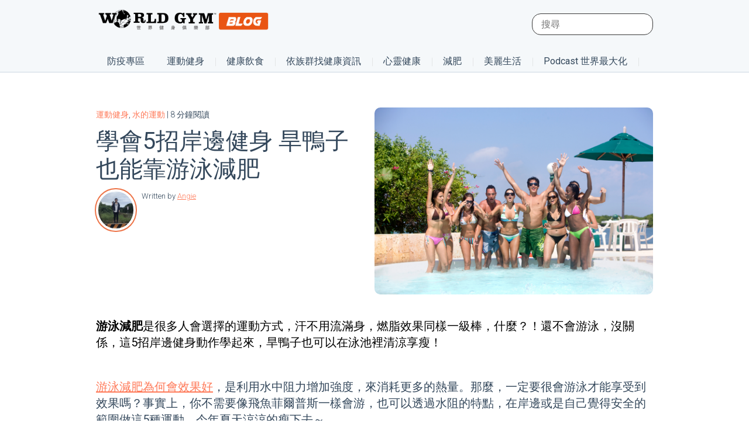

--- FILE ---
content_type: text/html; charset=UTF-8
request_url: https://blog.worldgymtaiwan.com/5-pool-exercises-for-a-full
body_size: 28536
content:
<!doctype html><!--[if lt IE 7]> <html class="no-js lt-ie9 lt-ie8 lt-ie7" lang="zh-tw" > <![endif]--><!--[if IE 7]>    <html class="no-js lt-ie9 lt-ie8" lang="zh-tw" >        <![endif]--><!--[if IE 8]>    <html class="no-js lt-ie9" lang="zh-tw" >               <![endif]--><!--[if gt IE 8]><!--><html class="no-js" lang="zh-tw"><!--<![endif]--><head>
    <meta charset="utf-8">
    <meta http-equiv="X-UA-Compatible" content="IE=edge,chrome=1">
    <meta name="author" content="Angie">
    <meta name="description" content="游泳減肥是很多人會選擇的運動方式，汗不用流滿身，燃脂效果同樣一級棒，什麼？！還不會游泳，沒關係，這5招岸邊健身動作學起來，旱鴨子也可以在泳池裡清涼享瘦！">
    <meta name="generator" content="HubSpot">
    <title>學會5招岸邊健身 旱鴨子也能靠游泳減肥</title>
    <link rel="shortcut icon" href="https://blog.worldgymtaiwan.com/hubfs/%E9%98%BF%E7%8C%A9%E9%A0%AD.png">
    
<meta name="viewport" content="width=device-width, initial-scale=1">

    <script src="/hs/hsstatic/jquery-libs/static-1.1/jquery/jquery-1.7.1.js"></script>
<script>hsjQuery = window['jQuery'];</script>
    <meta property="og:description" content="游泳減肥是很多人會選擇的運動方式，汗不用流滿身，燃脂效果同樣一級棒，什麼？！還不會游泳，沒關係，這5招岸邊健身動作學起來，旱鴨子也可以在泳池裡清涼享瘦！">
    <meta property="og:title" content="學會5招岸邊健身 旱鴨子也能靠游泳減肥">
    <meta name="twitter:description" content="游泳減肥是很多人會選擇的運動方式，汗不用流滿身，燃脂效果同樣一級棒，什麼？！還不會游泳，沒關係，這5招岸邊健身動作學起來，旱鴨子也可以在泳池裡清涼享瘦！">
    <meta name="twitter:title" content="學會5招岸邊健身 旱鴨子也能靠游泳減肥">

    

    
  <script id="hs-search-input__valid-content-types" type="application/json">
    [
      
        "SITE_PAGE",
      
        "LANDING_PAGE",
      
        "BLOG_POST",
      
        "LISTING_PAGE",
      
        "KNOWLEDGE_ARTICLE",
      
        "HS_CASE_STUDY"
      
    ]
  </script>

    <style>
a.cta_button{-moz-box-sizing:content-box !important;-webkit-box-sizing:content-box !important;box-sizing:content-box !important;vertical-align:middle}.hs-breadcrumb-menu{list-style-type:none;margin:0px 0px 0px 0px;padding:0px 0px 0px 0px}.hs-breadcrumb-menu-item{float:left;padding:10px 0px 10px 10px}.hs-breadcrumb-menu-divider:before{content:'›';padding-left:10px}.hs-featured-image-link{border:0}.hs-featured-image{float:right;margin:0 0 20px 20px;max-width:50%}@media (max-width: 568px){.hs-featured-image{float:none;margin:0;width:100%;max-width:100%}}.hs-screen-reader-text{clip:rect(1px, 1px, 1px, 1px);height:1px;overflow:hidden;position:absolute !important;width:1px}
</style>

<link rel="stylesheet" href="https://7052064.fs1.hubspotusercontent-na1.net/hubfs/7052064/hub_generated/module_assets/1/-2712622/1764968109625/module_search_input.min.css">
<link rel="stylesheet" href="https://blog.worldgymtaiwan.com/hubfs/hub_generated/module_assets/1/41283445206/1743481956247/module_Blog_Menu_-_2021.min.css">
<link rel="stylesheet" href="/hs/hsstatic/AsyncSupport/static-1.501/sass/comments_listing_asset.css">
    

    

<meta name="google-site-verification" content="LrBnCBc_DF5DtJp_wKEdtd-L_Z4z-sRa4HM29VSLO20">
<meta name="p:domain_verify" content="968db050424ae87be90a49383dfda4f0">

<!-- Google Tag Manager -->
<script>(function(w,d,s,l,i){w[l]=w[l]||[];w[l].push({'gtm.start':
new Date().getTime(),event:'gtm.js'});var f=d.getElementsByTagName(s)[0],
j=d.createElement(s),dl=l!='dataLayer'?'&l='+l:'';j.async=true;j.src=
'https://www.googletagmanager.com/gtm.js?id='+i+dl;f.parentNode.insertBefore(j,f);
})(window,document,'script','dataLayer','GTM-WZ6QSVM');</script>
<!-- End Google Tag Manager -->

<meta name="robots" content="index,follow">


<!-- Site Schema by Morey Creative Studios // www.moreycreative.com/hubspot-schema -->
<script type="application/ld+json">
 {
     "@context": "http://schema.org",
     "@type": "Organization",
     "mainEntityOfPage":{
          "@type":"WebPage",
          "@id":"https://blog.worldgymtaiwan.com/5-pool-exercises-for-a-full",
          "description": "游泳減肥是很多人會選擇的運動方式，汗不用流滿身，燃脂效果同樣一級棒，什麼？！還不會游泳，沒關係，這5招岸邊健身動作學起來，旱鴨子也可以在泳池裡清涼享瘦！"
     },
     "url": "http://blog.worldgymtaiwan.com",
     "logo": "https://blog.worldgymtaiwan.com/hubfs/world_gym_logo.png",
     "image": "https://blog.worldgymtaiwan.com/hubfs/fitness-world-gym.jpg",
     "name": "World Gym Taiwan",
     "alternateName": "世界健身俱樂部",
      "naics": "713940",
      "description": "最新最完整的運動健身資訊，World Gym Taiwan 團隊，用心打造！ 所有你想知道的內容，包含：運動教學、瘦身方法、食物營養、減肥迷思、健康資訊、烹飪食物。。。等，每天都有文章，新鮮上架。",
     "address": {
          "@type": "PostalAddress",
          "streetAddress": "世界健身俱樂部 ",
          "addressLocality": "blog.worldgymtaiwan.com -",
          "addressRegion": "Taiwan",
          "addressCountry": "",
          "postalCode": ""
     },
     "areaServed": {
          "@type": "GeoCircle",
          "geoMidpoint": {
               "@type": "GeoCoordinates",
               "latitude": "+24.156380",
               "longitude": "+120.660110"
          },
          "geoRadius": "400 km"
     },
     "telephone": "",
     "email": "blog@worldgymtaiwan.com",
     "sameAs": [
          "https://www.facebook.com/worldgymtaiwan",
          "https://www.instagram.com/worldgymtaiwan",
          "http://www.worldgymtaiwan.com"
     ]
}
</script>
<!-- End Schema -->

<meta name="google-site-verification" content="RY_ASf03K3HwodiASxdVYmrxVG0Dz4GTpz2wtF6lqGY">
<link rel="amphtml" href="https://blog.worldgymtaiwan.com/5-pool-exercises-for-a-full?hs_amp=true">

<meta property="og:image" content="https://blog.worldgymtaiwan.com/hubfs/Stock%20images/Happy%20group%20of%20summer%20people%20at%20the%20swiming%20pool.jpeg">
<meta property="og:image:width" content="1000">
<meta property="og:image:height" content="667">
<meta property="og:image:alt" content="Happy group of summer people at the swiming pool">
<meta name="twitter:image" content="https://blog.worldgymtaiwan.com/hubfs/Stock%20images/Happy%20group%20of%20summer%20people%20at%20the%20swiming%20pool.jpeg">
<meta name="twitter:image:alt" content="Happy group of summer people at the swiming pool">

<meta property="og:url" content="https://blog.worldgymtaiwan.com/5-pool-exercises-for-a-full">
<meta name="twitter:card" content="summary_large_image">

<link rel="canonical" href="https://blog.worldgymtaiwan.com/5-pool-exercises-for-a-full">


<!-- Blog Schema by Morey Creative Studios // www.moreycreative.com/hubspot-schema -->
<script type="application/ld+json">
 {
     "@context": "http://schema.org",
     "@type": "BlogPosting",
     "headline": "學會5招岸邊健身 旱鴨子也能靠游泳減肥",
     "image": {
          "@type": "ImageObject",
          "url": "https://blog.worldgymtaiwan.com/hubfs/Stock%20images/Happy%20group%20of%20summer%20people%20at%20the%20swiming%20pool.jpeg"
     },
     "datePublished": "2019-08-07 04:30:00",
     "dateModified": "八月 24, 2021, 上午 02:47:19",
     "author": {
         "@type": "Person",
         "name": "Angie"
     },
     "publisher": {
         "@type": "Organization",
         "name": "World Gym Taiwan",
         "logo": {
             "@type": "ImageObject",
             "url": "https://blog.worldgymtaiwan.com/hubfs/world_gym_logo.png"
         }
     },
     "description": "游泳減肥是很多人會選擇的運動方式，汗不用流滿身，燃脂效果同樣一級棒，什麼？！還不會游泳，沒關係，這5招岸邊健身動作學起來，旱鴨子也可以在泳池裡清涼享瘦！"
 }
 </script>
 <!-- End Schema --> 




<meta property="og:type" content="article">
<link rel="alternate" type="application/rss+xml" href="https://blog.worldgymtaiwan.com/rss.xml">
<meta name="twitter:domain" content="blog.worldgymtaiwan.com">

<meta http-equiv="content-language" content="zh-tw">
<link rel="stylesheet" href="//7052064.fs1.hubspotusercontent-na1.net/hubfs/7052064/hub_generated/template_assets/DEFAULT_ASSET/1764968024174/template_layout.min.css">


<link rel="stylesheet" href="https://blog.worldgymtaiwan.com/hubfs/hub_generated/template_assets/1/6283170771/1743425971063/template_style-blog-new.min.css">


    <style>

  

</style>
<script>
  $(document).ready(function(){
   $('[data-menu-id="default"]').addClass("on");
    $(".sub-level-0 > li").hover(function() {
      $(this).addClass("on").siblings().removeClass("on");
    }, function() {
      $(this).removeClass("on");
      console.log('enter-->>');
      $(this).find(".sub-level-1").children(".menu-level-1").removeClass("on");
      $('[data-menu-id="default"]').addClass("on");
      $(this).find('.menu-l3-col .hs-item-has-children').removeClass("on");
    });
    $(".menu-level-1").on("mouseenter", (function(e) {
      $(this).toggleClass("on").siblings().removeClass("on");
      $(this).find(".sub-level-2 .hs-item-has-children").removeClass("on");

    }));
    $(".menu-l3-col ul > li.hs-item-has-children").on("click", (function(e) {
      e.stopPropagation();
      $(this).addClass("on");
    }));
    $(".menu-l3-col .hs-menu-children-wrapper > li:first-child > a > span").on("click", (function(e) {
      e.stopPropagation();
      $(this).closest(".hs-item-has-children").removeClass("on");
    }))
 
  });
</script>  
    

</head>
<body class="blog new nocustom newTheme   hs-content-id-11912616868 hs-blog-post hs-blog-id-5902903086" style="">
    <div class="header-container-wrapper">
    <div class="header-container container-fluid">

<div class="row-fluid-wrapper row-depth-1 row-number-1 ">
<div class="row-fluid ">
<div class="span12 widget-span widget-type-global_group " style="" data-widget-type="global_group" data-x="0" data-w="12">
<div class="" data-global-widget-path="generated_global_groups/41283076186.html"><div class="row-fluid-wrapper row-depth-1 row-number-1 ">
<div class="row-fluid ">
<div class="span12 widget-span widget-type-cell top-section fullwidth" style="" data-widget-type="cell" data-x="0" data-w="12">

<div class="row-fluid-wrapper row-depth-1 row-number-2 ">
<div class="row-fluid ">
<div class="span12 widget-span widget-type-cell wrapper" style="" data-widget-type="cell" data-x="0" data-w="12">

<div class="row-fluid-wrapper row-depth-1 row-number-3 ">
<div class="row-fluid ">
<div class="span4 widget-span widget-type-custom_widget toplogo" style="" data-widget-type="custom_widget" data-x="0" data-w="4">
<div id="hs_cos_wrapper_module_153293303517947" class="hs_cos_wrapper hs_cos_wrapper_widget hs_cos_wrapper_type_module widget-type-linked_image" style="" data-hs-cos-general-type="widget" data-hs-cos-type="module">
    






  



<span id="hs_cos_wrapper_module_153293303517947_" class="hs_cos_wrapper hs_cos_wrapper_widget hs_cos_wrapper_type_linked_image" style="" data-hs-cos-general-type="widget" data-hs-cos-type="linked_image"><a href="https://blog.worldgymtaiwan.com" target="_parent" id="hs-link-module_153293303517947_" style="border-width:0px;border:0px;"><img src="https://blog.worldgymtaiwan.com/hubfs/world_gym_logo.png" class="hs-image-widget " style="max-width: 100%; height: auto;" alt="world_gym_logo" title="world_gym_logo"></a></span></div>

</div><!--end widget-span -->
<div class="span8 widget-span widget-type-cell top-right" style="" data-widget-type="cell" data-x="4" data-w="8">

<div class="row-fluid-wrapper row-depth-1 row-number-4 ">
<div class="row-fluid ">
<div class="span12 widget-span widget-type-custom_widget " style="" data-widget-type="custom_widget" data-x="0" data-w="12">
<div id="hs_cos_wrapper_module_1583488583598163" class="hs_cos_wrapper hs_cos_wrapper_widget hs_cos_wrapper_type_module" style="" data-hs-cos-general-type="widget" data-hs-cos-type="module">




  








<div class="hs-search-field">

    <div class="hs-search-field__bar">
      <form data-hs-do-not-collect="true" action="/hs-search-results">
        
        <input type="text" class="hs-search-field__input" name="term" autocomplete="off" aria-label="Search" placeholder="搜尋">

        
          
            <input type="hidden" name="type" value="SITE_PAGE">
          
        
          
        
          
            <input type="hidden" name="type" value="BLOG_POST">
          
        
          
        
          
        
          
        

        
      </form>
    </div>
    <ul class="hs-search-field__suggestions"></ul>
</div></div>

</div><!--end widget-span -->
</div><!--end row-->
</div><!--end row-wrapper -->

</div><!--end widget-span -->
</div><!--end row-->
</div><!--end row-wrapper -->

<div class="row-fluid-wrapper row-depth-1 row-number-5 ">
<div class="row-fluid ">
<div class="span12 widget-span widget-type-custom_widget mainmenu" style="" data-widget-type="custom_widget" data-x="0" data-w="12">
<div id="hs_cos_wrapper_module_1538721427222152" class="hs_cos_wrapper hs_cos_wrapper_widget hs_cos_wrapper_type_module widget-type-menu" style="" data-hs-cos-general-type="widget" data-hs-cos-type="module">
<span id="hs_cos_wrapper_module_1538721427222152_" class="hs_cos_wrapper hs_cos_wrapper_widget hs_cos_wrapper_type_menu" style="" data-hs-cos-general-type="widget" data-hs-cos-type="menu"><div id="hs_menu_wrapper_module_1538721427222152_" class="hs-menu-wrapper active-branch flyouts hs-menu-flow-horizontal" role="navigation" data-sitemap-name="default" data-menu-id="44587358549" aria-label="Navigation Menu">
 <ul role="menu">
  <li class="hs-menu-item hs-menu-depth-1" role="none"><a href="https://blog.worldgymtaiwan.com/tag/%E9%98%B2%E7%96%AB%E5%B0%88%E5%8D%80" role="menuitem">防疫專區</a></li>
  <li class="hs-menu-item hs-menu-depth-1 hs-item-has-children" role="none"><a href="https://blog.worldgymtaiwan.com/tag/%E9%81%8B%E5%8B%95" aria-haspopup="true" aria-expanded="false" role="menuitem">運動健身</a>
   <ul role="menu" class="hs-menu-children-wrapper">
    <li class="hs-menu-item hs-menu-depth-2 hs-item-has-children" role="none"><a href="https://blog.worldgymtaiwan.com/tag/%E6%B8%9B%E8%82%A5" role="menuitem" target="_blank" rel="noopener">減肥</a>
     <ul role="menu" class="hs-menu-children-wrapper">
      <li class="hs-menu-item hs-menu-depth-3" role="none"><a href="https://blog.worldgymtaiwan.com/tag/%E7%98%A6%E8%BA%AB%E9%81%8B%E5%8B%95" role="menuitem" target="_blank" rel="noopener">減肥運動</a></li>
      <li class="hs-menu-item hs-menu-depth-3" role="none"><a href="https://blog.worldgymtaiwan.com/tag/%E6%B8%9B%E8%82%A5%E9%A4%90" role="menuitem" target="_blank" rel="noopener">減肥餐</a></li>
     </ul></li>
    <li class="hs-menu-item hs-menu-depth-2" role="none"><a href="https://blog.worldgymtaiwan.com/tag/%E9%81%8B%E5%8B%95%E7%A7%91%E5%AD%B8%E6%96%B0%E7%9F%A5" role="menuitem" target="_blank" rel="noopener">運動科學新知</a></li>
    <li class="hs-menu-item hs-menu-depth-2" role="none"><a href="https://blog.worldgymtaiwan.com/tag/%E6%9C%89%E6%B0%A7%E9%81%8B%E5%8B%95" role="menuitem" target="_blank" rel="noopener">有氧運動</a></li>
    <li class="hs-menu-item hs-menu-depth-2 hs-item-has-children" role="none"><a href="javascript:;" role="menuitem">訓練部位</a>
     <ul role="menu" class="hs-menu-children-wrapper">
      <li class="hs-menu-item hs-menu-depth-3" role="none"><a href="https://blog.worldgymtaiwan.com/tag/%E6%89%8B%E8%87%82%E8%82%8C%E8%82%89" role="menuitem" target="_blank" rel="noopener">手臂肌肉</a></li>
      <li class="hs-menu-item hs-menu-depth-3" role="none"><a href="https://blog.worldgymtaiwan.com/tag/%E8%85%B9%E8%82%8C" role="menuitem" target="_blank" rel="noopener">腹肌</a></li>
      <li class="hs-menu-item hs-menu-depth-3" role="none"><a href="https://blog.worldgymtaiwan.com/tag/%E8%83%8C%E8%82%8C" role="menuitem" target="_blank" rel="noopener">背肌</a></li>
      <li class="hs-menu-item hs-menu-depth-3" role="none"><a href="https://blog.worldgymtaiwan.com/tag/%E8%87%80%E8%82%8C" role="menuitem" target="_blank" rel="noopener">臀肌</a></li>
      <li class="hs-menu-item hs-menu-depth-3" role="none"><a href="https://blog.worldgymtaiwan.com/tag/%E5%A4%A7%E8%85%BF%E8%82%8C" role="menuitem" target="_blank" rel="noopener">大腿肌</a></li>
      <li class="hs-menu-item hs-menu-depth-3" role="none"><a href="https://blog.worldgymtaiwan.com/tag/%E5%B0%8F%E8%85%BF%E8%82%8C" role="menuitem" target="_blank" rel="noopener">小腿肌</a></li>
     </ul></li>
    <li class="hs-menu-item hs-menu-depth-2" role="none"><a href="https://blog.worldgymtaiwan.com/tag/%E5%BE%92%E6%89%8B%E8%A8%93%E7%B7%B4" role="menuitem" target="_blank" rel="noopener">徒手訓練</a></li>
    <li class="hs-menu-item hs-menu-depth-2 hs-item-has-children" role="none"><a href="javascript:;" role="menuitem">健身器材</a>
     <ul role="menu" class="hs-menu-children-wrapper">
      <li class="hs-menu-item hs-menu-depth-3" role="none"><a href="https://blog.worldgymtaiwan.com/tag/%E5%A4%A7%E5%9E%8B%E5%81%A5%E8%BA%AB%E6%A9%9F%E5%99%A8" role="menuitem" target="_blank" rel="noopener">固定式器材</a></li>
      <li class="hs-menu-item hs-menu-depth-3" role="none"><a href="https://blog.worldgymtaiwan.com/tag/%E5%95%9E%E9%88%B4" role="menuitem" target="_blank" rel="noopener">啞鈴</a></li>
      <li class="hs-menu-item hs-menu-depth-3" role="none"><a href="https://blog.worldgymtaiwan.com/tag/%E6%A7%93%E9%88%B4" role="menuitem" target="_blank" rel="noopener">槓鈴</a></li>
      <li class="hs-menu-item hs-menu-depth-3" role="none"><a href="https://blog.worldgymtaiwan.com/tag/%E6%BB%BE%E8%BC%AA" role="menuitem" target="_blank" rel="noopener">滾輪</a></li>
     </ul></li>
    <li class="hs-menu-item hs-menu-depth-2" role="none"><a href="https://blog.worldgymtaiwan.com/tag/%E6%B0%B4%E7%9A%84%E9%81%8B%E5%8B%95" role="menuitem" target="_blank" rel="noopener">水的運動</a></li>
    <li class="hs-menu-item hs-menu-depth-2" role="none"><a href="https://blog.worldgymtaiwan.com/workout-method-at-home-and-gym" role="menuitem">健身完整攻略手冊</a></li>
   </ul></li>
  <li class="hs-menu-item hs-menu-depth-1 hs-item-has-children" role="none"><a href="https://blog.worldgymtaiwan.com/tag/%E5%81%A5%E5%BA%B7%E9%A3%B2%E9%A3%9F" aria-haspopup="true" aria-expanded="false" role="menuitem" target="_blank" rel="noopener">健康飲食</a>
   <ul role="menu" class="hs-menu-children-wrapper">
    <li class="hs-menu-item hs-menu-depth-2" role="none"><a href="https://blog.worldgymtaiwan.com/tag/%E5%81%A5%E5%BA%B7%E9%A3%9F%E6%9D%90" role="menuitem" target="_blank" rel="noopener">健康食材</a></li>
    <li class="hs-menu-item hs-menu-depth-2" role="none"><a href="https://blog.worldgymtaiwan.com/tag/%E9%A3%B2%E9%A3%9F%E6%96%B9%E6%B3%95" role="menuitem" target="_blank" rel="noopener">飲食方法</a></li>
    <li class="hs-menu-item hs-menu-depth-2" role="none"><a href="https://blog.worldgymtaiwan.com/tag/%E5%81%A5%E5%BA%B7%E5%90%83%E7%B4%A0" role="menuitem">健康吃素</a></li>
   </ul></li>
  <li class="hs-menu-item hs-menu-depth-1 hs-item-has-children" role="none"><a href="https://blog.worldgymtaiwan.com/tag/%E7%96%BE%E7%97%85%E9%A0%90%E9%98%B2" aria-haspopup="true" aria-expanded="false" role="menuitem" target="_blank" rel="noopener">疾病預防</a>
   <ul role="menu" class="hs-menu-children-wrapper">
    <li class="hs-menu-item hs-menu-depth-2" role="none"><a href="https://blog.worldgymtaiwan.com/tag/%E6%8F%90%E5%8D%87%E5%85%8D%E7%96%AB%E5%8A%9B" role="menuitem">增強免疫力</a></li>
    <li class="hs-menu-item hs-menu-depth-2" role="none"><a href="https://blog.worldgymtaiwan.com/tag/%E6%A8%82%E6%B4%BB%E5%BF%83%E9%9D%88" role="menuitem">樂活心靈</a></li>
    <li class="hs-menu-item hs-menu-depth-2 hs-item-has-children" role="none"><a href="javascript:;" role="menuitem">依族群找健康資訊</a>
     <ul role="menu" class="hs-menu-children-wrapper">
      <li class="hs-menu-item hs-menu-depth-3" role="none"><a href="https://blog.worldgymtaiwan.com/tag/%E5%A5%B3%E6%80%A7%E5%81%A5%E5%BA%B7%E8%88%87%E9%81%8B%E5%8B%95" role="menuitem" target="_blank" rel="noopener">女性健康與運動</a></li>
      <li class="hs-menu-item hs-menu-depth-3" role="none"><a href="https://blog.worldgymtaiwan.com/tag/%E7%94%B7%E6%80%A7%E5%BB%BA%E5%BA%B7%E8%88%87%E9%81%8B%E5%8B%95" role="menuitem" target="_blank" rel="noopener">男性健康與運動</a></li>
      <li class="hs-menu-item hs-menu-depth-3" role="none"><a href="https://blog.worldgymtaiwan.com/tag/%E9%AB%98%E9%BD%A1%E5%81%A5%E5%BA%B7%E8%88%87%E9%81%8B%E5%8B%95" role="menuitem" target="_blank" rel="noopener">高齡健康與運動</a></li>
      <li class="hs-menu-item hs-menu-depth-3" role="none"><a href="https://blog.worldgymtaiwan.com/tag/%E4%B8%8A%E7%8F%AD%E6%97%8F%E5%81%A5%E5%BA%B7%E8%88%87%E9%81%8B%E5%8B%95" role="menuitem" target="_blank" rel="noopener">上班族健康與運動</a></li>
     </ul></li>
   </ul></li>
  <li class="hs-menu-item hs-menu-depth-1 hs-item-has-children" role="none"><a href="javascript:;" aria-haspopup="true" aria-expanded="false" role="menuitem">生活時尚</a>
   <ul role="menu" class="hs-menu-children-wrapper">
    <li class="hs-menu-item hs-menu-depth-2" role="none"><a href="https://blog.worldgymtaiwan.com/tag/%E7%BE%8E%E5%AE%B9%E8%88%87%E6%99%82%E5%B0%9A" role="menuitem" target="_blank" rel="noopener">美容時尚</a></li>
    <li class="hs-menu-item hs-menu-depth-2" role="none"><a href="https://blog.worldgymtaiwan.com/tag/%E7%94%9F%E6%B4%BB%E8%88%87%E8%88%88%E8%B6%A3" role="menuitem">興趣</a></li>
   </ul></li>
  <li class="hs-menu-item hs-menu-depth-1 hs-item-has-children" role="none"><a href="https://blog.worldgymtaiwan.com/tag/%E7%9C%8B%E5%BD%B1%E7%89%87%E4%BA%AB%E5%81%A5%E5%BA%B7" aria-haspopup="true" aria-expanded="false" role="menuitem" target="_blank" rel="noopener">看影片享健康</a>
   <ul role="menu" class="hs-menu-children-wrapper">
    <li class="hs-menu-item hs-menu-depth-2 hs-item-has-children" role="none"><a href="https://blog.worldgymtaiwan.com/tag/%E6%95%99%E5%AE%98%E8%A8%93%E7%B7%B4%E6%95%99%E5%AE%A4" role="menuitem" target="_blank" rel="noopener">教官訓練教室</a>
     <ul role="menu" class="hs-menu-children-wrapper">
      <li class="hs-menu-item hs-menu-depth-3" role="none"><a href="https://blog.worldgymtaiwan.com/author/ming-i" role="menuitem" target="_blank" rel="noopener">MingI 教官</a></li>
      <li class="hs-menu-item hs-menu-depth-3" role="none"><a href="https://blog.worldgymtaiwan.com/author/jacko" role="menuitem" target="_blank" rel="noopener">Jacko 教官</a></li>
      <li class="hs-menu-item hs-menu-depth-3" role="none"><a href="https://blog.worldgymtaiwan.com/author/gary" role="menuitem" target="_blank" rel="noopener">Gary 教官</a></li>
     </ul></li>
    <li class="hs-menu-item hs-menu-depth-2" role="none"><a href="https://blog.worldgymtaiwan.com/tag/%E7%9A%AE%E6%8B%89%E6%8F%90%E6%96%AF%E6%95%99%E5%AE%A4" role="menuitem" target="_blank" rel="noopener">皮拉提斯教室</a></li>
    <li class="hs-menu-item hs-menu-depth-2" role="none"><a href="javascript:;" role="menuitem">World Gym小劇場</a></li>
   </ul></li>
  <li class="hs-menu-item hs-menu-depth-1" role="none"><a href="https://blog.worldgymtaiwan.com/tag/%E5%85%92%E7%AB%A5%E5%81%A5%E5%BA%B7" role="menuitem">兒童健康</a></li>
 </ul>
</div></span></div>

</div><!--end widget-span -->
</div><!--end row-->
</div><!--end row-wrapper -->

</div><!--end widget-span -->
</div><!--end row-->
</div><!--end row-wrapper -->

<div class="row-fluid-wrapper row-depth-1 row-number-6 ">
<div class="row-fluid ">
<div class="span12 widget-span widget-type-custom_widget " style="" data-widget-type="custom_widget" data-x="0" data-w="12">
<div id="hs_cos_wrapper_module_1612518019262239" class="hs_cos_wrapper hs_cos_wrapper_widget hs_cos_wrapper_type_module" style="" data-hs-cos-general-type="widget" data-hs-cos-type="module"><div class="fullwidth menu-hr-flow">
  <div class="wrapper">
    <div class="menu-list-hr">
      <ul class="sub-level-0">
        
        <li data-menu-id="default">
          <a href="https://blog.worldgymtaiwan.com/tag/%E9%98%B2%E7%96%AB%E5%B0%88%E5%8D%80">防疫專區</a>
          <ul class="fullwidth submenu-level-1">
            <li class="wrapper">
              <ul class="sub-level-1">
                
                <li class="menu-level-1">
                  <a></a>
                  
                </li>
                
                <li class="menu-level-1">
                  <a></a>
                  
                </li>
                
                <li class="menu-level-1">
                  <a></a>
                  
                </li>
                
                <li class="menu-level-1">
                  <a></a>
                  
                </li>
                
              </ul>  
            </li>
          </ul>
        </li>
        
        <li class="hs-ml-children">
          <a href="https://blog.worldgymtaiwan.com/tag/%E9%81%8B%E5%8B%95%E5%81%A5%E8%BA%AB">運動健身</a>
          <ul class="fullwidth submenu-level-1">
            <li class="wrapper">
              <ul class="sub-level-1">
                
                <li class="menu-level-1">
                  <a href="https://blog.worldgymtaiwan.com/tag/%E6%9C%89%E6%B0%A7%E9%81%8B%E5%8B%95">有氧運動</a>
                  
                </li>
                
                <li class="menu-level-1 hs-ml-children">
                  <a href="https://blog.worldgymtaiwan.com/tag/%E7%84%A1%E6%B0%A7%E9%81%8B%E5%8B%95">無氧運動</a>
                  
                  <ul class="fullwidth sub-level-2">
                    <li class="wrapper">
                      <div class="hr-layer-2">
                        <div class="hr-layer-box">
                          <div class="layer-featured" style="background: url(https://blog.worldgymtaiwan.com/hubfs/%E6%96%87%E7%AB%A0%E5%B0%88%E7%94%A8%E5%9C%96%E7%89%87/%E3%80%90%E5%BD%B1%E7%89%87%E3%80%91%E6%95%99%E5%AE%98%E8%A8%93%E7%B7%B4%E6%95%99%E5%AE%A4%20%E6%8F%90%E9%AB%98%E9%81%8B%E5%8B%95%E6%95%88%E7%8E%87%20%E9%AB%98CP%E5%80%BC%E5%8B%95%E4%BD%9C%E3%80%8C%E7%A1%AC%E8%88%89%E3%80%8D%E5%BF%85%E5%AD%B8.png) no-repeat center top/cover;">
                            <a href="https://blog.worldgymtaiwan.com/trainers-studio-ming-i-why-deadlifts-are-so-good-for-you"></a>
                          </div>
                          <h3><a href="https://blog.worldgymtaiwan.com/trainers-studio-ming-i-why-deadlifts-are-so-good-for-you">【影片】教官訓練教室 提高運動效率 高CP值動作「硬舉」必學</a></h3>
                          <div class="layer-box-desc">
                            運動時間不多、複雜的動作記不起來，那「硬舉」很適合你，Ming-I教官說一個禮拜至少一次把硬舉練熟，再慢慢把重量堆疊上去，就能感受到身體的進步囉！操作方法和注意事項一次告訴你。
                          </div>
                          <div class="layer-read-more">
                            <a href="https://blog.worldgymtaiwan.com/trainers-studio-ming-i-why-deadlifts-are-so-good-for-you">閱讀更多</a>
                          </div>  
                        </div>  
                        <div class="hr-layer-links">
                          <div class="title-hr-layer-2">
                            無氧運動
                          </div> 
                          <div class="fulwidth menu-l3-col">
                            
                            <span id="hs_cos_wrapper_module_1612518019262239_" class="hs_cos_wrapper hs_cos_wrapper_widget hs_cos_wrapper_type_simple_menu" style="" data-hs-cos-general-type="widget" data-hs-cos-type="simple_menu"><div id="hs_menu_wrapper_module_1612518019262239_" class="hs-menu-wrapper active-branch flyouts hs-menu-flow-horizontal" role="navigation" data-sitemap-name="" data-menu-id="" aria-label="Navigation Menu">
 <ul role="menu">
  <li class="hs-menu-item hs-menu-depth-1" role="none"><a href="https://blog.worldgymtaiwan.com/tag/%E5%BE%92%E6%89%8B%E8%A8%93%E7%B7%B4" role="menuitem" target="_self">徒手訓練</a></li>
  <li class="hs-menu-item hs-menu-depth-1 hs-item-has-children" role="none"><a href="javascript:void(0);" aria-haspopup="true" aria-expanded="false" role="menuitem" target="_self">健身器材</a>
   <ul role="menu" class="hs-menu-children-wrapper">
    <li class="hs-menu-item hs-menu-depth-2" role="none"><a href="https://blog.worldgymtaiwan.com/tag/%E5%81%A5%E8%BA%AB%E5%99%A8%E6%9D%90" role="menuitem" target="_self">健身器材</a></li>
    <li class="hs-menu-item hs-menu-depth-2" role="none"><a href="https://blog.worldgymtaiwan.com/tag/%E5%9B%BA%E5%AE%9A%E5%BC%8F%E5%99%A8%E6%9D%90" role="menuitem" target="_self">固定式器材</a></li>
    <li class="hs-menu-item hs-menu-depth-2" role="none"><a href="https://blog.worldgymtaiwan.com/tag/%E5%95%9E%E9%88%B4" role="menuitem" target="_self">啞鈴</a></li>
    <li class="hs-menu-item hs-menu-depth-2" role="none"><a href="https://blog.worldgymtaiwan.com/tag/%E6%A7%93%E9%88%B4" role="menuitem" target="_self">槓鈴</a></li>
    <li class="hs-menu-item hs-menu-depth-2" role="none"><a href="https://blog.worldgymtaiwan.com/tag/%E6%BB%BE%E8%BC%AA" role="menuitem" target="_self">滾輪</a></li>
    <li class="hs-menu-item hs-menu-depth-2" role="none"><a href="https://blog.worldgymtaiwan.com/tag/%E5%BD%88%E5%8A%9B%E5%B8%B6" role="menuitem" target="_self">彈力帶</a></li>
   </ul></li>
  <li class="hs-menu-item hs-menu-depth-1 hs-item-has-children" role="none"><a href="javascript:void(0);" aria-haspopup="true" aria-expanded="false" role="menuitem" target="_self">訓練部位</a>
   <ul role="menu" class="hs-menu-children-wrapper">
    <li class="hs-menu-item hs-menu-depth-2" role="none"><a href="javascript:void(0);" role="menuitem" target="_self">訓練部位</a></li>
    <li class="hs-menu-item hs-menu-depth-2" role="none"><a href="https://blog.worldgymtaiwan.com/tag/%E6%89%8B%E8%87%82%E8%82%8C%E8%82%89" role="menuitem" target="_self">手臂肌肉</a></li>
    <li class="hs-menu-item hs-menu-depth-2" role="none"><a href="https://blog.worldgymtaiwan.com/tag/%E8%83%B8%E8%82%8C" role="menuitem" target="_self">胸肌</a></li>
    <li class="hs-menu-item hs-menu-depth-2" role="none"><a href="https://blog.worldgymtaiwan.com/tag/%E8%85%B9%E8%82%8C" role="menuitem" target="_self">腹肌</a></li>
    <li class="hs-menu-item hs-menu-depth-2" role="none"><a href="https://blog.worldgymtaiwan.com/tag/%E8%83%8C%E8%82%8C" role="menuitem" target="_self">背肌</a></li>
    <li class="hs-menu-item hs-menu-depth-2" role="none"><a href="https://blog.worldgymtaiwan.com/tag/%E8%87%80%E8%82%8C" role="menuitem" target="_self">臀肌</a></li>
    <li class="hs-menu-item hs-menu-depth-2" role="none"><a href="https://blog.worldgymtaiwan.com/tag/%E5%A4%A7%E8%85%BF%E8%82%8C" role="menuitem" target="_self">大腿肌</a></li>
    <li class="hs-menu-item hs-menu-depth-2" role="none"><a href="https://blog.worldgymtaiwan.com/tag/%E5%B0%8F%E8%85%BF%E8%82%8C" role="menuitem" target="_self">小腿肌</a></li>
   </ul></li>
 </ul>
</div></span>
                            
                          </div>  
                        </div>  
                      </div>  
                    </li>
                  </ul>
                  
                </li>
                
                <li class="menu-level-1">
                  <a href="https://blog.worldgymtaiwan.com/tag/%E5%B1%85%E5%AE%B6%E5%81%A5%E8%BA%AB">居家健身</a>
                  
                </li>
                
                <li class="menu-level-1">
                  <a href="https://blog.worldgymtaiwan.com/tag/%E4%BC%B8%E5%B1%95%E9%81%8B%E5%8B%95">伸展運動</a>
                  
                </li>
                
                <li class="menu-level-1">
                  <a href="https://blog.worldgymtaiwan.com/tag/%E6%B0%B4%E7%9A%84%E9%81%8B%E5%8B%95">水的運動</a>
                  
                </li>
                
                <li class="menu-level-1">
                  <a href="https://blog.worldgymtaiwan.com/tag/%E9%81%8B%E5%8B%95%E7%A7%91%E5%AD%B8%E6%96%B0%E7%9F%A5">運動科學新知</a>
                  
                </li>
                
                <li class="menu-level-1">
                  <a href="https://blog.worldgymtaiwan.com/workout-method-at-home-and-gym">健身完整攻略手冊</a>
                  
                </li>
                
              </ul>  
            </li>
          </ul>
        </li>
        
        <li class="hs-ml-children">
          <a href="https://blog.worldgymtaiwan.com/tag/%E5%81%A5%E5%BA%B7%E9%A3%B2%E9%A3%9F">健康飲食</a>
          <ul class="fullwidth submenu-level-1">
            <li class="wrapper">
              <ul class="sub-level-1">
                
                <li class="menu-level-1">
                  <a href="https://blog.worldgymtaiwan.com/tag/%E5%81%A5%E5%BA%B7%E9%A3%9F%E6%9D%90">健康食材</a>
                  
                </li>
                
                <li class="menu-level-1">
                  <a href="https://blog.worldgymtaiwan.com/tag/%E9%A3%B2%E9%A3%9F%E6%96%B9%E6%B3%95">飲食方法</a>
                  
                </li>
                
                <li class="menu-level-1">
                  <a href="https://blog.worldgymtaiwan.com/tag/%E5%81%A5%E5%BA%B7%E5%90%83%E7%B4%A0">健康吃素</a>
                  
                </li>
                
              </ul>  
            </li>
          </ul>
        </li>
        
        <li class="hs-ml-children">
          <a href="https://blog.worldgymtaiwan.com/tag/%E4%BE%9D%E6%97%8F%E7%BE%A4%E6%89%BE%E5%81%A5%E5%BA%B7%E8%B3%87%E8%A8%8A">依族群找健康資訊</a>
          <ul class="fullwidth submenu-level-1">
            <li class="wrapper">
              <ul class="sub-level-1">
                
                <li class="menu-level-1">
                  <a href="https://blog.worldgymtaiwan.com/tag/%E5%A5%B3%E6%80%A7%E5%81%A5%E5%BA%B7%E8%88%87%E9%81%8B%E5%8B%95">女性健康與運動</a>
                  
                </li>
                
                <li class="menu-level-1">
                  <a href="https://blog.worldgymtaiwan.com/tag/%E7%94%B7%E6%80%A7%E5%BB%BA%E5%BA%B7%E8%88%87%E9%81%8B%E5%8B%95">男性健康與運動</a>
                  
                </li>
                
                <li class="menu-level-1">
                  <a href="https://blog.worldgymtaiwan.com/tag/%E5%85%92%E7%AB%A5%E5%81%A5%E5%BA%B7%E8%88%87%E9%81%8B%E5%8B%95">兒童健康與運動</a>
                  
                </li>
                
                <li class="menu-level-1">
                  <a href="https://blog.worldgymtaiwan.com/tag/%E9%AB%98%E9%BD%A1%E5%81%A5%E5%BA%B7%E8%88%87%E9%81%8B%E5%8B%95">高齡健康與運動</a>
                  
                </li>
                
                <li class="menu-level-1">
                  <a href="https://blog.worldgymtaiwan.com/tag/%E4%B8%8A%E7%8F%AD%E6%97%8F%E5%81%A5%E5%BA%B7%E8%88%87%E9%81%8B%E5%8B%95">上班族健康與運動</a>
                  
                </li>
                
              </ul>  
            </li>
          </ul>
        </li>
        
        <li>
          <a href="https://blog.worldgymtaiwan.com/tag/%E5%BF%83%E9%9D%88%E5%81%A5%E5%BA%B7">心靈健康</a>
          <ul class="fullwidth submenu-level-1">
            <li class="wrapper">
              <ul class="sub-level-1">
                
                <li class="menu-level-1">
                  <a></a>
                  
                </li>
                
                <li class="menu-level-1">
                  <a></a>
                  
                </li>
                
                <li class="menu-level-1">
                  <a></a>
                  
                </li>
                
                <li class="menu-level-1">
                  <a></a>
                  
                </li>
                
              </ul>  
            </li>
          </ul>
        </li>
        
        <li class="hs-ml-children">
          <a href="https://blog.worldgymtaiwan.com/tag/%E6%B8%9B%E8%82%A5">減肥</a>
          <ul class="fullwidth submenu-level-1">
            <li class="wrapper">
              <ul class="sub-level-1">
                
                <li class="menu-level-1">
                  <a href="https://blog.worldgymtaiwan.com/tag/%E6%B8%9B%E8%82%A5%E9%A4%90">減肥飲食</a>
                  
                </li>
                
                <li class="menu-level-1">
                  <a href="https://blog.worldgymtaiwan.com/tag/%E6%B8%9B%E8%82%A5%E9%81%8B%E5%8B%95">減肥運動</a>
                  
                </li>
                
              </ul>  
            </li>
          </ul>
        </li>
        
        <li class="hs-ml-children">
          <a href="https://blog.worldgymtaiwan.com/tag/%E7%BE%8E%E9%BA%97%E7%94%9F%E6%B4%BB">美麗生活</a>
          <ul class="fullwidth submenu-level-1">
            <li class="wrapper">
              <ul class="sub-level-1">
                
                <li class="menu-level-1">
                  <a href="https://blog.worldgymtaiwan.com/tag/%E7%BE%8E%E5%AE%B9%E8%88%87%E6%99%82%E5%B0%9A">美容與時尚</a>
                  
                </li>
                
                <li class="menu-level-1">
                  <a href="https://blog.worldgymtaiwan.com/tag/%E7%94%9F%E6%B4%BB%E8%88%87%E8%88%88%E8%B6%A3">生活與興趣</a>
                  
                </li>
                
              </ul>  
            </li>
          </ul>
        </li>
        
        <li>
          <a href="https://blog.worldgymtaiwan.com/tag/podcast-%E4%B8%96%E7%95%8C%E6%9C%80%E5%A4%A7%E5%8C%96">Podcast 世界最大化</a>
          <ul class="fullwidth submenu-level-1">
            <li class="wrapper">
              <ul class="sub-level-1">
                
              </ul>  
            </li>
          </ul>
        </li>
        
      </ul>  
    </div>  
  </div>  
</div></div>

</div><!--end widget-span -->
</div><!--end row-->
</div><!--end row-wrapper -->

</div><!--end widget-span -->
</div><!--end row-->
</div><!--end row-wrapper -->
</div>
</div><!--end widget-span -->
</div><!--end row-->
</div><!--end row-wrapper -->

    </div><!--end header -->
</div><!--end header wrapper -->

<div class="body-container-wrapper">
    <div class="body-container container-fluid">

<div class="row-fluid-wrapper row-depth-1 row-number-1 ">
<div class="row-fluid ">
<div class="span12 widget-span widget-type-cell mainblog-section fullwidth" style="" data-widget-type="cell" data-x="0" data-w="12">

<div class="row-fluid-wrapper row-depth-1 row-number-2 ">
<div class="row-fluid ">
<div class="span12 widget-span widget-type-cell wrapper" style="" data-widget-type="cell" data-x="0" data-w="12">

<div class="row-fluid-wrapper row-depth-1 row-number-3 ">
<div class="row-fluid ">
<div class="span12 widget-span widget-type-cell " style="" data-widget-type="cell" data-x="0" data-w="12">

<div class="row-fluid-wrapper row-depth-1 row-number-4 ">
<div class="row-fluid ">
<div class="span12 widget-span widget-type-custom_widget " style="" data-widget-type="custom_widget" data-x="0" data-w="12">
<div id="hs_cos_wrapper_module_151456960811572" class="hs_cos_wrapper hs_cos_wrapper_widget hs_cos_wrapper_type_module widget-type-blog_content" style="" data-hs-cos-general-type="widget" data-hs-cos-type="module">
    <script type="text/javascript" src="//s7.addthis.com/js/300/addthis_widget.js#pubid=ra-5b517cb595482e35"></script>
<div class="blog-section">
<div class="blog-post-wrapper cell-wrapper">
<div class="blog-section">
<div class="blog-post-wrapper cell-wrapper">
<div class="section post-header">
<p id="hubspot-topic_data">
<a class="topic-link" href="https://blog.worldgymtaiwan.com/tag/運動健身">運動健身</a>, 
<a class="topic-link" href="https://blog.worldgymtaiwan.com/tag/水的運動">水的運動</a>
| 8 分鐘閱讀
</p>
<h1><span id="hs_cos_wrapper_name" class="hs_cos_wrapper hs_cos_wrapper_meta_field hs_cos_wrapper_type_text" style="" data-hs-cos-general-type="meta_field" data-hs-cos-type="text">學會5招岸邊健身 旱鴨子也能靠游泳減肥</span></h1> 
<div id="hubspot-author_data" class="hubspot-editable" data-hubspot-form-id="author_data" data-hubspot-name="Blog Author">
<span class="hs-author-label">Written by</span>
<a class="author-link" href="https://blog.worldgymtaiwan.com/author/angie">Angie</a>
<div class="hs-author-avatar"> <img src="https://blog.worldgymtaiwan.com/hubfs/Author%20images/Angie.jpg" alt="Angie"> </div> 
</div> 
</div>
<div class="hs-featured-image-wrapper" style="background:url(https://blog.worldgymtaiwan.com/hubfs/Stock%20images/Happy%20group%20of%20summer%20people%20at%20the%20swiming%20pool.jpeg) no-repeat center top; background-size:cover;">
<a href="https://blog.worldgymtaiwan.com/5-pool-exercises-for-a-full" title="" class="hs-featured-image-link">
<img src="https://blog.worldgymtaiwan.com/hubfs/Stock%20images/Happy%20group%20of%20summer%20people%20at%20the%20swiming%20pool.jpeg" class="hs-featured-image" alt="Happy group of summer people at the swiming pool">
</a>
</div>
<div class="section post-body fullwidth">
<span id="hs_cos_wrapper_post_body" class="hs_cos_wrapper hs_cos_wrapper_meta_field hs_cos_wrapper_type_rich_text" style="" data-hs-cos-general-type="meta_field" data-hs-cos-type="rich_text"><p><span style="color: #000000;"><strong>游泳減肥</strong>是很多人會選擇的運動方式，汗不用流滿身，燃脂效果同樣一級棒，什麼？！還不會游泳，沒關係，這5招岸邊健身動作學起來，旱鴨子也可以在泳池裡清涼享瘦！</span></p>
<!--more-->
<p>&nbsp;</p>
<p><a href="/%E7%82%BA%E4%BB%80%E9%BA%BC%E6%B8%B8%E6%B3%B3%E6%98%AF%E5%84%AA%E8%B3%AA%E7%9A%84%E6%9C%89%E6%B0%A7%E9%81%8B%E5%8B%95" rel="noopener" target="_blank">游泳減肥為何會效果好</a>，是利用水中阻力增加強度，來消耗更多的熱量。那麼，一定要很會游泳才能享受到效果嗎？事實上，你不需要像飛魚菲爾普斯一樣會游，也可以透過水阻的特點，在岸邊或是自己覺得安全的範圍做這5種運動，今年夏天涼涼的瘦下去～<br><img src="https://blog.worldgymtaiwan.com/hs-fs/hubfs/Stock%20images/blue%20water%20with%20reflection%20at%20hotel%20resort%20swimming%20pool%20outdoor%20at%20sunny%20day.jpeg?width=700&amp;name=blue%20water%20with%20reflection%20at%20hotel%20resort%20swimming%20pool%20outdoor%20at%20sunny%20day.jpeg" alt="游泳減肥為何會效果好，是利用水中阻力增加強度，來消耗更多的熱量。那麼，一定要很會游泳才能享受到效果嗎？事實上，你不需要像飛魚菲爾普斯一樣會游，也可以透過水阻的特點，在岸邊或是自己覺得安全的範圍做這5種運動，今年夏天涼涼的瘦下去～" width="700" style="width: 700px;" srcset="https://blog.worldgymtaiwan.com/hs-fs/hubfs/Stock%20images/blue%20water%20with%20reflection%20at%20hotel%20resort%20swimming%20pool%20outdoor%20at%20sunny%20day.jpeg?width=350&amp;name=blue%20water%20with%20reflection%20at%20hotel%20resort%20swimming%20pool%20outdoor%20at%20sunny%20day.jpeg 350w, https://blog.worldgymtaiwan.com/hs-fs/hubfs/Stock%20images/blue%20water%20with%20reflection%20at%20hotel%20resort%20swimming%20pool%20outdoor%20at%20sunny%20day.jpeg?width=700&amp;name=blue%20water%20with%20reflection%20at%20hotel%20resort%20swimming%20pool%20outdoor%20at%20sunny%20day.jpeg 700w, https://blog.worldgymtaiwan.com/hs-fs/hubfs/Stock%20images/blue%20water%20with%20reflection%20at%20hotel%20resort%20swimming%20pool%20outdoor%20at%20sunny%20day.jpeg?width=1050&amp;name=blue%20water%20with%20reflection%20at%20hotel%20resort%20swimming%20pool%20outdoor%20at%20sunny%20day.jpeg 1050w, https://blog.worldgymtaiwan.com/hs-fs/hubfs/Stock%20images/blue%20water%20with%20reflection%20at%20hotel%20resort%20swimming%20pool%20outdoor%20at%20sunny%20day.jpeg?width=1400&amp;name=blue%20water%20with%20reflection%20at%20hotel%20resort%20swimming%20pool%20outdoor%20at%20sunny%20day.jpeg 1400w, https://blog.worldgymtaiwan.com/hs-fs/hubfs/Stock%20images/blue%20water%20with%20reflection%20at%20hotel%20resort%20swimming%20pool%20outdoor%20at%20sunny%20day.jpeg?width=1750&amp;name=blue%20water%20with%20reflection%20at%20hotel%20resort%20swimming%20pool%20outdoor%20at%20sunny%20day.jpeg 1750w, https://blog.worldgymtaiwan.com/hs-fs/hubfs/Stock%20images/blue%20water%20with%20reflection%20at%20hotel%20resort%20swimming%20pool%20outdoor%20at%20sunny%20day.jpeg?width=2100&amp;name=blue%20water%20with%20reflection%20at%20hotel%20resort%20swimming%20pool%20outdoor%20at%20sunny%20day.jpeg 2100w" sizes="(max-width: 700px) 100vw, 700px"><br><br></p>
<p>&nbsp;</p>
<h2><strong>游泳減肥 岸邊健身5大招</strong></h2>
<h3>1.撐手抬腿</h3>
<p>《訓練部位》手臂、核心</p>
<p>《動作》</p>
<ol>
<li>找到泳池角落，將雙手分別放在左右岸邊，手掌朝前，如果覺得地板太粗糙，手肘不舒服，可以墊一條毛巾。</li>
<li>將身體向下沉入水中，大約至胸口深度，吐氣力用手臂力量將身體撐起，雙腳併攏，核心用力，抬膝至胸口高度，停頓一下，再慢慢回放，重複此動作。</li>
</ol>
<p><video width="700" height="379.4" style="width: 700px; height: 379.4px;" src="https://blog.worldgymtaiwan.com/hubfs/%E6%92%90%E6%89%8B%E6%8A%AC%E8%85%BF_Trim.mp4" controls="controls"></video></p>
<p>&nbsp;</p>
<h3>2.站立划水</h3>
<p>《訓練部位》手臂</p>
<p>《動作》</p>
<ol>
<li>採站姿，雙手十指併攏，手臂向正前方伸直，掌心向下，接著往下沒入水中，向後划水約到胸部位置，感覺把水向後推。</li>
<li>接著旋轉手臂，掌心向上，感覺將水往前推，直到雙手抬離水面，重複動作。</li>
</ol>
<p><video width="700" height="379.4" style="width: 700px; height: 379.4px;" src="https://blog.worldgymtaiwan.com/hubfs/%E7%AB%99%E5%8A%9B%E5%88%92%E6%B0%B4_Trim.mp4" controls="controls"></video></p>
<p>&nbsp;</p>
<h3>3.抬膝旋轉</h3>
<p>《訓練部位》核心、腿部</p>
<p>《動作》</p>
<ol>
<li>雙手張開平放在岸上，雙腳慢慢踢水，讓腳部高度到達約胸部位置，並且雙膝彎曲併攏。</li>
<li>吐氣，將雙腿踢向右側，當腳部伸直後，轉向左邊收回；再從左邊往前踢，伸直後轉向右邊收回，重複動作，過程中保持呼吸節奏。</li>
</ol>
<p><video width="700" height="379.4" style="width: 700px; height: 379.4px;" src="https://blog.worldgymtaiwan.com/hubfs/%E6%8A%AC%E8%86%9D%E6%97%8B%E8%BD%89_Trim.mp4" controls="controls"></video></p>
<p>&nbsp;</p>
<h3>4.水中踢臀</h3>
<p>《訓練部位》腿部</p>
<p>《動作》</p>
<ol>
<li>站立於泳池中，腳尖點地，右腳輕微躍起，左腳向後踢高，直到可以碰到臀部位置，再換腳重複動作，過程中保持呼吸節奏，雙手自然擺動。<br>Tip：這動作需要離岸邊稍微遠一點，避免踢腿時膝蓋撞到牆壁。</li>
</ol>
<p><video width="500" height="271" style="width: 500px; height: 271px;" src="https://blog.worldgymtaiwan.com/hubfs/%E8%B8%A2%E8%87%80_Trim.mp4" controls="controls"></video></p>
<p>&nbsp;</p>
<h3>5.弓箭步分腿蹲</h3>
<p>《訓練部位》臀部、腿</p>
<p>《動作》</p>
<ol>
<li>採站姿，右腳在前左腳在後，腳尖點地，弓箭步下蹲，吐氣，雙腳用力躍起，變成左腳在前，右腳在後，接著再慢慢往下蹲，重複動作。<br>Tip：過程中核心用力保持平衡，比較不容易吃水喔！</li>
</ol>
<p><video width="700" height="379.4" style="width: 700px; height: 379.4px;" src="https://blog.worldgymtaiwan.com/hubfs/%E5%BC%93%E7%AE%AD%E6%AD%A5%E5%88%86%E8%85%BF%E8%B9%B2_Trim.mp4" controls="controls"></video></p>
<p>&nbsp;</p>
<p>會游泳的你，知道游泳不只是有氧運動嗎？如果是規律的高負荷長泳，一樣有增肌的效果喔！而且不同游泳方式可以訓練到不同部位，只是這鍛鍊出來的肌肉跟肌情四射的健美先生不太一樣，屬於紅肌纖維，主要負責低強度、低重量、多次數的訓練，因此不容易長出碩大肌肉，會看起來比較細長。<br><br></p>
<p>以下是不同游泳方式訓練和肌肉部位，如果想靠游泳訓練肌肉，不妨全部都來一下吧！</p>
<p>&nbsp;</p>
<h2><strong>游泳健將交叉泳姿練肌群</strong></h2>
<h3>1.自由式</h3>
<p>《訓練部位》手臂</p>
<p>自由式，利用雙手擺動撥水，協助身體推進，可以訓練到肱二頭肌以及肱三頭肌，也能加強到肩膀的力量。<br><br></p>
<h3>2.蝶式</h3>
<p>《訓練部位》胸部</p>
<p>蝶式除了手臂划水，也著重在胸部到腰部的動作，讓身體可以像波浪一樣擺動，壓胸、收胸的過程中，就像在做擴胸運動，有助於訓練到胸大肌。<br><br></p>
<h3>3.仰式</h3>
<p>《訓練部位》背部、臀部</p>
<p>臉朝上標浮在水面的仰式，主要是利用背部肌肉，帶動手臂來划水，再配合踢腿動作讓身體前進，能訓練到背闊肌和臀部肌群。<br><br></p>
<h3>4.蛙式</h3>
<p>《訓練部位》腿部</p>
<p>最能訓練到腿部的泳姿，模仿青蛙游泳的方式，雙腳一夾一蹬來前進，需要用到更多股四頭肌的力量。<br><br><br>你身旁有沒有出現很常去游泳，甚至游了很多年，卻沒見身材瘦下來，於是被掛上「游泳減肥才沒用」的口號，這黑鍋游泳表示它不揹，是因為你的方式錯啦！<br><br></p>
<h2><strong>游泳減肥不見成效？原因在這</strong></h2>
<h3>1.沒有控制飲食</h3>
<p>減重是3分要運動，7分靠飲食，回想一下，游完泳肚子餓到爆的你，是不是完全不忌口，而猛吃的結果就是把剛剛消耗的熱量都補回來，甚至吃進更多卡路里，小編以前有個同學，每次游完泳就嗑2大份早餐(沒運動前吃1份)，長久下來真得沒變瘦，反而更肉了(油包住肌肉啊！)。所以不管想做哪種運動減肥，配合<a href="/healthy-food-diet-control-so-easy" rel="noopener" target="_blank">飲食控制</a>是關鍵，而且吃對東西很重要，不但不會餓，還可以吃的很美味！<br><br></p>
<h3>2.游泳速度不夠快</h3>
<p>又不是參加比賽，因此很多人游泳像逛大街，邊游邊看風景，游不出速度往往很難消耗熱量。因此游泳減肥，建議配合間歇性訓練，例如：快游5公尺、慢游5公尺的方式交替進行，或是休息後游不同趟數…等，並且最好每次游泳的總時數達到40分鐘以上，有助於全身持續燃脂。</p>
<p><img src="https://blog.worldgymtaiwan.com/hs-fs/hubfs/Stock%20images/Professional%20male%20swimmer%20in%20a%20pool%20with%20hat%20and%20goggles-1.jpeg?width=700&amp;name=Professional%20male%20swimmer%20in%20a%20pool%20with%20hat%20and%20goggles-1.jpeg" alt="游泳減肥，建議配合間歇性訓練，例如：快游5公尺、慢遊5公尺的方式交替進行，或是休息後游不同趟數…等，並且最好每次游泳的總時數達到40分鐘以上，有助於全身持續燃脂。" width="700" style="width: 700px;" srcset="https://blog.worldgymtaiwan.com/hs-fs/hubfs/Stock%20images/Professional%20male%20swimmer%20in%20a%20pool%20with%20hat%20and%20goggles-1.jpeg?width=350&amp;name=Professional%20male%20swimmer%20in%20a%20pool%20with%20hat%20and%20goggles-1.jpeg 350w, https://blog.worldgymtaiwan.com/hs-fs/hubfs/Stock%20images/Professional%20male%20swimmer%20in%20a%20pool%20with%20hat%20and%20goggles-1.jpeg?width=700&amp;name=Professional%20male%20swimmer%20in%20a%20pool%20with%20hat%20and%20goggles-1.jpeg 700w, https://blog.worldgymtaiwan.com/hs-fs/hubfs/Stock%20images/Professional%20male%20swimmer%20in%20a%20pool%20with%20hat%20and%20goggles-1.jpeg?width=1050&amp;name=Professional%20male%20swimmer%20in%20a%20pool%20with%20hat%20and%20goggles-1.jpeg 1050w, https://blog.worldgymtaiwan.com/hs-fs/hubfs/Stock%20images/Professional%20male%20swimmer%20in%20a%20pool%20with%20hat%20and%20goggles-1.jpeg?width=1400&amp;name=Professional%20male%20swimmer%20in%20a%20pool%20with%20hat%20and%20goggles-1.jpeg 1400w, https://blog.worldgymtaiwan.com/hs-fs/hubfs/Stock%20images/Professional%20male%20swimmer%20in%20a%20pool%20with%20hat%20and%20goggles-1.jpeg?width=1750&amp;name=Professional%20male%20swimmer%20in%20a%20pool%20with%20hat%20and%20goggles-1.jpeg 1750w, https://blog.worldgymtaiwan.com/hs-fs/hubfs/Stock%20images/Professional%20male%20swimmer%20in%20a%20pool%20with%20hat%20and%20goggles-1.jpeg?width=2100&amp;name=Professional%20male%20swimmer%20in%20a%20pool%20with%20hat%20and%20goggles-1.jpeg 2100w" sizes="(max-width: 700px) 100vw, 700px"></p>
<p>&nbsp;</p>
<p>喜歡玩水又想減肥的人，這篇介紹這5種訓練方式一定要學起來，下次朋友揪去游泳就不用在岸邊踢水乾瞪眼啦！另外，小提醒，無論你在哪種水池進行運動，務必注意安全，尤其要在有救生員的合格泳池做訓練，才不容易造成生命危險喔！</p>
<p>&nbsp;</p>
<p class="tw-data-text tw-ta tw-text-small" dir="ltr" data-placeholder="Translation">喜歡這篇文章嗎？</p>
<p class="tw-data-text tw-ta tw-text-small" dir="ltr" data-placeholder="Translation">有任何疑問或是想鼓勵小編的話，歡迎留言讓我們知道喔！</p></span>
<div class="blog-cta fullwidth text-center p40-0">
<span id="hs_cos_wrapper_my_cta" class="hs_cos_wrapper hs_cos_wrapper_widget hs_cos_wrapper_type_cta" style="" data-hs-cos-general-type="widget" data-hs-cos-type="cta"><!--HubSpot Call-to-Action Code --><span class="hs-cta-wrapper" id="hs-cta-wrapper-40f2fb4c-32ee-4707-8329-608d15221477"><span class="hs-cta-node hs-cta-40f2fb4c-32ee-4707-8329-608d15221477" id="hs-cta-40f2fb4c-32ee-4707-8329-608d15221477"><!--[if lte IE 8]><div id="hs-cta-ie-element"></div><![endif]--><a href="https://hubspot-cta-redirect-na2-prod.s3.amazonaws.com/cta/redirect/4673645/40f2fb4c-32ee-4707-8329-608d15221477"><img class="hs-cta-img" id="hs-cta-img-40f2fb4c-32ee-4707-8329-608d15221477" style="border-width:0px;" height="226" width="646" src="https://hubspot-no-cache-na2-prod.s3.amazonaws.com/cta/default/4673645/40f2fb4c-32ee-4707-8329-608d15221477.png" alt="New call-to-action"></a></span><script charset="utf-8" src="/hs/cta/cta/current.js"></script><script type="text/javascript"> hbspt.cta._relativeUrls=true;hbspt.cta.load(4673645, '40f2fb4c-32ee-4707-8329-608d15221477', {"useNewLoader":"true","region":"na2"}); </script></span><!-- end HubSpot Call-to-Action Code --></span>
</div>
<div class="post-date fullwidth">原始發佈日期： 八月 7, 2019, 更新日期： 八月 24, 2021</div>
</div>
</div>
</div>
</div>
</div>
</div>

</div><!--end widget-span -->
</div><!--end row-->
</div><!--end row-wrapper -->

<div class="row-fluid-wrapper row-depth-1 row-number-5 ">
<div class="row-fluid ">
<div class="span12 widget-span widget-type-custom_widget bes" style="" data-widget-type="custom_widget" data-x="0" data-w="12">
<div id="hs_cos_wrapper_module_1538723253171748" class="hs_cos_wrapper hs_cos_wrapper_widget hs_cos_wrapper_type_module widget-type-blog_subscribe widget-type-blog_subscribe" style="" data-hs-cos-general-type="widget" data-hs-cos-type="module">


<span id="hs_cos_wrapper_module_1538723253171748_blog_subscribe" class="hs_cos_wrapper hs_cos_wrapper_widget hs_cos_wrapper_type_blog_subscribe" style="" data-hs-cos-general-type="widget" data-hs-cos-type="blog_subscribe"><h3 id="hs_cos_wrapper_module_1538723253171748_blog_subscribe_title" class="hs_cos_wrapper form-title" data-hs-cos-general-type="widget_field" data-hs-cos-type="text">歡迎訂閱我們的文章！</h3>

<div id="hs_form_target_module_1538723253171748_blog_subscribe_6241"></div>



</span></div>

</div><!--end widget-span -->
</div><!--end row-->
</div><!--end row-wrapper -->

<div class="row-fluid-wrapper row-depth-1 row-number-6 ">
<div class="row-fluid ">
<div class="span12 widget-span widget-type-custom_widget related-post" style="" data-widget-type="custom_widget" data-x="0" data-w="12">
<div id="hs_cos_wrapper_module_153500377148863" class="hs_cos_wrapper hs_cos_wrapper_widget hs_cos_wrapper_type_module widget-type-rich_text widget-type-rich_text" style="" data-hs-cos-general-type="widget" data-hs-cos-type="module"><span id="hs_cos_wrapper_module_153500377148863_" class="hs_cos_wrapper hs_cos_wrapper_widget hs_cos_wrapper_type_rich_text" style="" data-hs-cos-general-type="widget" data-hs-cos-type="rich_text"> 
<div class="rp-posts fullwidth">
<h2>更多相關文章</h2>
<div>
<div class="rp-post">
<div class="featured-image" style="background: url(https://blog.worldgymtaiwan.com/hubfs/%E6%96%87%E7%AB%A0%E5%B0%88%E7%94%A8%E5%9C%96%E7%89%87/person-experiencing-wrist-pain.jpg) no-repeat center top; background-size: cover;"><img src="https://blog.worldgymtaiwan.com/hubfs/%E6%96%87%E7%AB%A0%E5%B0%88%E7%94%A8%E5%9C%96%E7%89%87/person-experiencing-wrist-pain.jpg"></div>
<div class="rp-content fullwidth">
<h5><a href="https://blog.worldgymtaiwan.com/wrist-pain-self-relief">手腕痛可能是「伸腕肌群」太緊繃！推拿師教你一招自救</a></h5>
<div class="rp-detail aa"><span>[上班族健康與運動, 依族群找健康資訊, 伸展運動]</span> |<span>15 分鐘閱讀</span></div>
</div>
</div>

<div class="rp-post">
<div class="featured-image" style="background: url(https://blog.worldgymtaiwan.com/hubfs/Stock%20images/Close%20up%20of%20a%20woman%20standing%20on%20the%20scales%20in%20hospital.jpeg) no-repeat center top; background-size: cover;"><img src="https://blog.worldgymtaiwan.com/hubfs/Stock%20images/Close%20up%20of%20a%20woman%20standing%20on%20the%20scales%20in%20hospital.jpeg"></div>
<div class="rp-content fullwidth">
<h5><a href="https://blog.worldgymtaiwan.com/weigh-every-day">量體重要每天量嗎？專家教你正確量法，減肥必看！</a></h5>
<div class="rp-detail aa"><span>[運動科學新知, 減肥]</span> |<span>5 分鐘閱讀</span></div>
</div>
</div>

<div class="rp-post">
<div class="featured-image" style="background: url(https://blog.worldgymtaiwan.com/hubfs/%E6%96%87%E7%AB%A0%E5%B0%88%E7%94%A8%E5%9C%96%E7%89%87/one-woman-suffering-from-stomachache.jpg) no-repeat center top; background-size: cover;"><img src="https://blog.worldgymtaiwan.com/hubfs/%E6%96%87%E7%AB%A0%E5%B0%88%E7%94%A8%E5%9C%96%E7%89%87/one-woman-suffering-from-stomachache.jpg"></div>
<div class="rp-content fullwidth">
<h5><a href="https://blog.worldgymtaiwan.com/what-is-stomach-ulcer">胃破皮是什麼？什麼情況該就醫？中醫師教你看懂身體的警訊</a></h5>
<div class="rp-detail aa"><span>[飲食, 飲食方法, 依族群找健康資訊]</span> |<span>6 分鐘閱讀</span></div>
</div>
</div>

<div class="rp-post">
<div class="featured-image" style="background: url(https://blog.worldgymtaiwan.com/hubfs/%E6%96%87%E7%AB%A0%E5%B0%88%E7%94%A8%E5%9C%96%E7%89%87/hyrox-training.jpg) no-repeat center top; background-size: cover;"><img src="https://blog.worldgymtaiwan.com/hubfs/%E6%96%87%E7%AB%A0%E5%B0%88%E7%94%A8%E5%9C%96%E7%89%87/hyrox-training.jpg"></div>
<div class="rp-content fullwidth">
<h5><a href="https://blog.worldgymtaiwan.com/what-is-hyrox">Hyrox 為什麼這麼紅？新手也能玩的混合訓練，比只做重訓更健康！</a></h5>
<div class="rp-detail aa"><span>[有氧運動, 無氧運動]</span> |<span>5 分鐘閱讀</span></div>
</div>
</div>

<div class="rp-post">
<div class="featured-image" style="background: url(https://blog.worldgymtaiwan.com/hubfs/%E6%96%87%E7%AB%A0%E5%B0%88%E7%94%A8%E5%9C%96%E7%89%87/%E5%A6%82%E4%BD%95%E5%BE%9E%E8%88%8C%E9%A0%AD%E5%88%A4%E6%96%B7%E8%BA%AB%E9%AB%94%E7%8B%80%E6%B3%81.jpg) no-repeat center top; background-size: cover;"><img src="https://blog.worldgymtaiwan.com/hubfs/%E6%96%87%E7%AB%A0%E5%B0%88%E7%94%A8%E5%9C%96%E7%89%87/%E5%A6%82%E4%BD%95%E5%BE%9E%E8%88%8C%E9%A0%AD%E5%88%A4%E6%96%B7%E8%BA%AB%E9%AB%94%E7%8B%80%E6%B3%81.jpg"></div>
<div class="rp-content fullwidth">
<h5><a href="https://blog.worldgymtaiwan.com/tcm-tongue-diagnosis">舌頭發白、發紅、發紫代表什麼？從舌頭顏色看身體健康</a></h5>
<div class="rp-detail aa"><span>[依族群找健康資訊]</span> |<span>5 分鐘閱讀</span></div>
</div>
</div>

<div class="rp-post">
<div class="featured-image" style="background: url(https://blog.worldgymtaiwan.com/hubfs/%E6%96%87%E7%AB%A0%E5%B0%88%E7%94%A8%E5%9C%96%E7%89%87/%E8%98%8B%E6%9E%9C%E9%86%8B%E8%82%89%E6%A1%82%E6%B0%B4%E7%9C%9F%E7%9A%84%E8%83%BD%E5%B9%AB%E5%8A%A9%E6%B8%9B%E8%82%A5%E5%97%8E%3F.jpg) no-repeat center top; background-size: cover;"><img src="https://blog.worldgymtaiwan.com/hubfs/%E6%96%87%E7%AB%A0%E5%B0%88%E7%94%A8%E5%9C%96%E7%89%87/%E8%98%8B%E6%9E%9C%E9%86%8B%E8%82%89%E6%A1%82%E6%B0%B4%E7%9C%9F%E7%9A%84%E8%83%BD%E5%B9%AB%E5%8A%A9%E6%B8%9B%E8%82%A5%E5%97%8E%3F.jpg"></div>
<div class="rp-content fullwidth">
<h5><a href="https://blog.worldgymtaiwan.com/apple-cider-vinegar-cinnamon-water">蘋果醋肉桂水提升代謝、穩定血糖？營養師解析功效與正確喝法</a></h5>
<div class="rp-detail aa"><span>[健康食材]</span> |<span>6 分鐘閱讀</span></div>
</div>
</div>

<div class="rp-post">
<div class="featured-image" style="background: url(https://blog.worldgymtaiwan.com/hubfs/%E6%96%87%E7%AB%A0%E5%B0%88%E7%94%A8%E5%9C%96%E7%89%87/impostor-experience.jpg) no-repeat center top; background-size: cover;"><img src="https://blog.worldgymtaiwan.com/hubfs/%E6%96%87%E7%AB%A0%E5%B0%88%E7%94%A8%E5%9C%96%E7%89%87/impostor-experience.jpg"></div>
<div class="rp-content fullwidth">
<h5><a href="https://blog.worldgymtaiwan.com/impostor-experience">冒牌者症候群是什麼？用「焦點解決」走出自我懷疑、找回自信！</a></h5>
<div class="rp-detail aa"><span>[心靈健康]</span> |<span>6 分鐘閱讀</span></div>
</div>
</div>

<div class="rp-post">
<div class="featured-image" style="background: url(https://blog.worldgymtaiwan.com/hubfs/%E6%96%87%E7%AB%A0%E5%B0%88%E7%94%A8%E5%9C%96%E7%89%87/fish-oil.jpg) no-repeat center top; background-size: cover;"><img src="https://blog.worldgymtaiwan.com/hubfs/%E6%96%87%E7%AB%A0%E5%B0%88%E7%94%A8%E5%9C%96%E7%89%87/fish-oil.jpg"></div>
<div class="rp-content fullwidth">
<h5><a href="https://blog.worldgymtaiwan.com/fish-oil-benefits-supplement-guide">魚油功效有哪些？補充 omega-3 保養心血管還能抗發炎</a></h5>
<div class="rp-detail aa"><span>[女性健康與運動, 健康飲食]</span> |<span>7 分鐘閱讀</span></div>
</div>
</div>

<div class="rp-post">
<div class="featured-image" style="background: url(https://blog.worldgymtaiwan.com/hubfs/%E6%96%87%E7%AB%A0%E5%B0%88%E7%94%A8%E5%9C%96%E7%89%87/using-hand-dynamomete.jpg) no-repeat center top; background-size: cover;"><img src="https://blog.worldgymtaiwan.com/hubfs/%E6%96%87%E7%AB%A0%E5%B0%88%E7%94%A8%E5%9C%96%E7%89%87/using-hand-dynamomete.jpg"></div>
<div class="rp-content fullwidth">
<h5><a href="https://blog.worldgymtaiwan.com/grip-strength-exercises">握力竟與壽命有關？5個握力訓練動作顧好全身健康</a></h5>
<div class="rp-detail aa"><span>[運動健身, 手臂肌肉]</span> |<span>8 分鐘閱讀</span></div>
</div>
</div>

<div class="rp-post">
<div class="featured-image" style="background: url(https://blog.worldgymtaiwan.com/hubfs/%E6%96%87%E7%AB%A0%E5%B0%88%E7%94%A8%E5%9C%96%E7%89%87/fresh-berries.jpg) no-repeat center top; background-size: cover;"><img src="https://blog.worldgymtaiwan.com/hubfs/%E6%96%87%E7%AB%A0%E5%B0%88%E7%94%A8%E5%9C%96%E7%89%87/fresh-berries.jpg"></div>
<div class="rp-content fullwidth">
<h5><a href="https://blog.worldgymtaiwan.com/low-calorie-fruits">減肥可以吃水果嗎？專家推薦11種低糖、高纖水果</a></h5>
<div class="rp-detail aa"><span>[健康飲食, 健康食材]</span> |<span>4 分鐘閱讀</span></div>
</div>
</div>

<div class="rp-post">
<div class="featured-image" style="background: url(https://blog.worldgymtaiwan.com/hubfs/%E6%96%87%E7%AB%A0%E5%B0%88%E7%94%A8%E5%9C%96%E7%89%87/workout-your-biceps-femoris.jpg) no-repeat center top; background-size: cover;"><img src="https://blog.worldgymtaiwan.com/hubfs/%E6%96%87%E7%AB%A0%E5%B0%88%E7%94%A8%E5%9C%96%E7%89%87/workout-your-biceps-femoris.jpg"></div>
<div class="rp-content fullwidth">
<h5><a href="https://blog.worldgymtaiwan.com/workout-your-biceps-femoris">大腿後側肌肉訓練不可少！強化活動度、提升生活品質這樣練</a></h5>
<div class="rp-detail aa"><span>[運動健身, 大腿肌, 無氧運動]</span> |<span>8 分鐘閱讀</span></div>
</div>
</div>

<div class="rp-post">
<div class="featured-image" style="background: url(https://blog.worldgymtaiwan.com/hubfs/%E6%96%87%E7%AB%A0%E5%B0%88%E7%94%A8%E5%9C%96%E7%89%87/girls-working-out-with-medicine-ball.jpg) no-repeat center top; background-size: cover;"><img src="https://blog.worldgymtaiwan.com/hubfs/%E6%96%87%E7%AB%A0%E5%B0%88%E7%94%A8%E5%9C%96%E7%89%87/girls-working-out-with-medicine-ball.jpg"></div>
<div class="rp-content fullwidth">
<h5><a href="https://blog.worldgymtaiwan.com/medicine-ball-training">藥球這樣練，燃脂又增肌！教練推薦7個藥球訓練動作</a></h5>
<div class="rp-detail aa"><span>[臀肌, 背肌, 腹肌, 有氧運動, 無氧運動]</span> |<span>9 分鐘閱讀</span></div>
</div>
</div>

<div class="rp-post">
<div class="featured-image" style="background: url(https://blog.worldgymtaiwan.com/hubfs/%E6%96%87%E7%AB%A0%E5%B0%88%E7%94%A8%E5%9C%96%E7%89%87/radiant-skin.jpg) no-repeat center top; background-size: cover;"><img src="https://blog.worldgymtaiwan.com/hubfs/%E6%96%87%E7%AB%A0%E5%B0%88%E7%94%A8%E5%9C%96%E7%89%87/radiant-skin.jpg"></div>
<div class="rp-content fullwidth">
<h5><a href="https://blog.worldgymtaiwan.com/3-stages-of-aging">斷崖式老化真存在！營養師曝3階段警訊＋5招延緩老化吃法</a></h5>
<div class="rp-detail aa"><span>[女性健康與運動, 飲食方法, 依族群找健康資訊]</span> |<span>5 分鐘閱讀</span></div>
</div>
</div>

<div class="rp-post">
<div class="featured-image" style="background: url(https://blog.worldgymtaiwan.com/hubfs/%E6%96%87%E7%AB%A0%E5%B0%88%E7%94%A8%E5%9C%96%E7%89%87/%E7%82%BA%E4%BB%80%E9%BA%BC%E7%98%A6%E7%98%A6%E9%87%9D%E6%9C%83%E9%80%99%E9%BA%BC%E7%B4%85.jpg) no-repeat center top; background-size: cover;"><img src="https://blog.worldgymtaiwan.com/hubfs/%E6%96%87%E7%AB%A0%E5%B0%88%E7%94%A8%E5%9C%96%E7%89%87/%E7%82%BA%E4%BB%80%E9%BA%BC%E7%98%A6%E7%98%A6%E9%87%9D%E6%9C%83%E9%80%99%E9%BA%BC%E7%B4%85.jpg"></div>
<div class="rp-content fullwidth">
<h5><a href="https://blog.worldgymtaiwan.com/slimming-injection">「瘦瘦針」真的這麼神？不靠節食也能瘦？醫師揭真相！</a></h5>
<div class="rp-detail aa"><span>[減肥, 依族群找健康資訊]</span> |<span>6 分鐘閱讀</span></div>
</div>
</div>

<div class="rp-post">
<div class="featured-image" style="background: url(https://blog.worldgymtaiwan.com/hubfs/bulgarian-split-squat-guide.jpg) no-repeat center top; background-size: cover;"><img src="https://blog.worldgymtaiwan.com/hubfs/bulgarian-split-squat-guide.jpg"></div>
<div class="rp-content fullwidth">
<h5><a href="https://blog.worldgymtaiwan.com/bulgarian-split-squat-guide">保加利亞分腿蹲教學＋變化全解析，訓練臀腿線條的完美動作！</a></h5>
<div class="rp-detail aa"><span>[運動健身, 臀肌, 大腿肌, 無氧運動]</span> |<span>8 分鐘閱讀</span></div>
</div>
</div>

<div class="rp-post">
<div class="featured-image" style="background: url(https://blog.worldgymtaiwan.com/hubfs/%E6%96%87%E7%AB%A0%E5%B0%88%E7%94%A8%E5%9C%96%E7%89%87/%E8%96%84%E8%8D%B7%E6%8F%90%E7%A5%9E%E9%82%84%E8%83%BD%E6%B2%BB%E6%84%9F%E5%86%92%EF%BC%81%E9%80%993%E7%A8%AE%E4%BA%BA%E7%94%A8%E9%81%8E%E9%87%8F%E6%81%90%E5%82%B7%E7%A5%9E%E7%B6%93.png) no-repeat center top; background-size: cover;"><img src="https://blog.worldgymtaiwan.com/hubfs/%E6%96%87%E7%AB%A0%E5%B0%88%E7%94%A8%E5%9C%96%E7%89%87/%E8%96%84%E8%8D%B7%E6%8F%90%E7%A5%9E%E9%82%84%E8%83%BD%E6%B2%BB%E6%84%9F%E5%86%92%EF%BC%81%E9%80%993%E7%A8%AE%E4%BA%BA%E7%94%A8%E9%81%8E%E9%87%8F%E6%81%90%E5%82%B7%E7%A5%9E%E7%B6%93.png"></div>
<div class="rp-content fullwidth">
<h5><a href="https://blog.worldgymtaiwan.com/peppermint-health-and-benefits">薄荷提神還能治感冒！這3種人用過量恐傷神經</a></h5>
<div class="rp-detail aa"><span>[健康飲食, 健康食材]</span> |<span>4 分鐘閱讀</span></div>
</div>
</div>

<div class="rp-post">
<div class="featured-image" style="background: url(https://blog.worldgymtaiwan.com/hubfs/%E6%96%87%E7%AB%A0%E5%B0%88%E7%94%A8%E5%9C%96%E7%89%87/%E5%90%83%E5%A4%AA%E9%A3%BD%E6%80%8E%E9%BA%BC%E8%BE%A61.jpg) no-repeat center top; background-size: cover;"><img src="https://blog.worldgymtaiwan.com/hubfs/%E6%96%87%E7%AB%A0%E5%B0%88%E7%94%A8%E5%9C%96%E7%89%87/%E5%90%83%E5%A4%AA%E9%A3%BD%E6%80%8E%E9%BA%BC%E8%BE%A61.jpg"></div>
<div class="rp-content fullwidth">
<h5><a href="https://blog.worldgymtaiwan.com/overeating-relief-tips">吃太飽怎麼辦？營養師教你5個舒緩小技巧</a></h5>
<div class="rp-detail aa"><span>[健康飲食, 飲食方法]</span> |<span>6 分鐘閱讀</span></div>
</div>
</div>

<div class="rp-post">
<div class="featured-image" style="background: url(https://blog.worldgymtaiwan.com/hubfs/%E6%96%87%E7%AB%A0%E5%B0%88%E7%94%A8%E5%9C%96%E7%89%87/%E6%8E%A8%E6%8B%BF%E8%BF%B7%E6%80%9D%20%E8%B6%8A%E7%97%9B%E6%95%88%E6%9E%9C%E8%B6%8A%E5%A5%BD.jpg) no-repeat center top; background-size: cover;"><img src="https://blog.worldgymtaiwan.com/hubfs/%E6%96%87%E7%AB%A0%E5%B0%88%E7%94%A8%E5%9C%96%E7%89%87/%E6%8E%A8%E6%8B%BF%E8%BF%B7%E6%80%9D%20%E8%B6%8A%E7%97%9B%E6%95%88%E6%9E%9C%E8%B6%8A%E5%A5%BD.jpg"></div>
<div class="rp-content fullwidth">
<h5><a href="https://blog.worldgymtaiwan.com/tui-na-relieve-neck-back-pain">推拿原理、功效全解析，整復師：推拿搭配2件事，效果加倍！</a></h5>
<div class="rp-detail aa"><span>[運動科學新知, 上班族健康與運動, 依族群找健康資訊]</span> |<span>20 分鐘閱讀</span></div>
</div>
</div>

<div class="rp-post">
<div class="featured-image" style="background: url(https://blog.worldgymtaiwan.com/hubfs/%E6%96%87%E7%AB%A0%E5%B0%88%E7%94%A8%E5%9C%96%E7%89%87/%E6%AA%B8%E6%AA%AC%E8%96%84%E8%8D%B7%E6%B0%B4.jpg) no-repeat center top; background-size: cover;"><img src="https://blog.worldgymtaiwan.com/hubfs/%E6%96%87%E7%AB%A0%E5%B0%88%E7%94%A8%E5%9C%96%E7%89%87/%E6%AA%B8%E6%AA%AC%E8%96%84%E8%8D%B7%E6%B0%B4.jpg"></div>
<div class="rp-content fullwidth">
<h5><a href="https://blog.worldgymtaiwan.com/lemon-water-benefits-and-recipes">檸檬水功效有哪些？喝檸檬水好處與壞處一次看！</a></h5>
<div class="rp-detail aa"><span>[健康飲食, 飲食方法]</span> |<span>5 分鐘閱讀</span></div>
</div>
</div>

<div class="rp-post">
<div class="featured-image" style="background: url(https://blog.worldgymtaiwan.com/hubfs/%E6%B0%B4%E8%85%AB.jpg) no-repeat center top; background-size: cover;"><img src="https://blog.worldgymtaiwan.com/hubfs/%E6%B0%B4%E8%85%AB.jpg"></div>
<div class="rp-content fullwidth">
<h5><a href="https://blog.worldgymtaiwan.com/the-causes-about-edema">水腫怎麼辦？8個常見水腫原因與快速消水腫方法</a></h5>
<div class="rp-detail aa"><span>[依族群找健康資訊]</span> |<span>7 分鐘閱讀</span></div>
</div>
</div>

<div class="rp-post">
<div class="featured-image" style="background: url(https://blog.worldgymtaiwan.com/hubfs/%E6%96%87%E7%AB%A0%E5%B0%88%E7%94%A8%E5%9C%96%E7%89%87/5%E5%80%8B%E4%B8%8B%E8%82%A2%E8%82%8C%E5%8A%9B%E8%A8%93%E7%B7%B4%20%E5%A2%9E%E5%BC%B7%E9%81%8B%E5%8B%95%E8%A1%A8%E7%8F%BE%E9%A0%90%E9%98%B2%E5%82%B7%E5%AE%B3.jpg) no-repeat center top; background-size: cover;"><img src="https://blog.worldgymtaiwan.com/hubfs/%E6%96%87%E7%AB%A0%E5%B0%88%E7%94%A8%E5%9C%96%E7%89%87/5%E5%80%8B%E4%B8%8B%E8%82%A2%E8%82%8C%E5%8A%9B%E8%A8%93%E7%B7%B4%20%E5%A2%9E%E5%BC%B7%E9%81%8B%E5%8B%95%E8%A1%A8%E7%8F%BE%E9%A0%90%E9%98%B2%E5%82%B7%E5%AE%B3.jpg"></div>
<div class="rp-content fullwidth">
<h5><a href="https://blog.worldgymtaiwan.com/leg-workouts-for-runners">練腿菜單這樣排！5個腿部訓練動作預防受傷、提升運動表現！</a></h5>
<div class="rp-detail aa"><span>[運動健身, 臀肌, 大腿肌]</span> |<span>8 分鐘閱讀</span></div>
</div>
</div>

<div class="rp-post">
<div class="featured-image" style="background: url(https://blog.worldgymtaiwan.com/hubfs/%E6%96%87%E7%AB%A0%E5%B0%88%E7%94%A8%E5%9C%96%E7%89%87/%E5%A3%93%E5%8A%9B%E5%A4%A7%E5%B0%B1%E6%83%B3%E5%90%83%E5%9E%83%E5%9C%BE%E9%A3%9F%E7%89%A9%3F%E5%BF%83%E7%90%86%E9%9D%A2%E7%9B%B8%E5%88%B0%E9%A3%B2%E9%A3%9F%E8%A1%8C%E7%82%BA%E5%85%A8%E8%A7%A3%E6%9E%90.jpg) no-repeat center top; background-size: cover;"><img src="https://blog.worldgymtaiwan.com/hubfs/%E6%96%87%E7%AB%A0%E5%B0%88%E7%94%A8%E5%9C%96%E7%89%87/%E5%A3%93%E5%8A%9B%E5%A4%A7%E5%B0%B1%E6%83%B3%E5%90%83%E5%9E%83%E5%9C%BE%E9%A3%9F%E7%89%A9%3F%E5%BF%83%E7%90%86%E9%9D%A2%E7%9B%B8%E5%88%B0%E9%A3%B2%E9%A3%9F%E8%A1%8C%E7%82%BA%E5%85%A8%E8%A7%A3%E6%9E%90.jpg"></div>
<div class="rp-content fullwidth">
<h5><a href="https://blog.worldgymtaiwan.com/stress-eating-junk-food">壓力大就想吃垃圾食物，其實是大腦在求救！</a></h5>
<div class="rp-detail aa"><span>[減肥, 心靈健康, 減肥飲食]</span> |<span>8 分鐘閱讀</span></div>
</div>
</div>

<div class="rp-post">
<div class="featured-image" style="background: url(https://blog.worldgymtaiwan.com/hubfs/%E8%A7%A3%E7%A2%BC%E8%BA%AB%E9%AB%94%E7%A5%9E%E5%A5%87%E7%9A%84%E9%96%8B%E9%97%9C%E7%82%BA%E4%BB%80%E9%BA%BC%E6%8C%89%E5%A3%93%E3%80%8C%E7%A9%B4%E9%81%93%E3%80%8D%E8%83%BD%E9%A4%8A%E7%94%9F%E5%8A%A9%E7%9C%A0%3F.jpg) no-repeat center top; background-size: cover;"><img src="https://blog.worldgymtaiwan.com/hubfs/%E8%A7%A3%E7%A2%BC%E8%BA%AB%E9%AB%94%E7%A5%9E%E5%A5%87%E7%9A%84%E9%96%8B%E9%97%9C%E7%82%BA%E4%BB%80%E9%BA%BC%E6%8C%89%E5%A3%93%E3%80%8C%E7%A9%B4%E9%81%93%E3%80%8D%E8%83%BD%E9%A4%8A%E7%94%9F%E5%8A%A9%E7%9C%A0%3F.jpg"></div>
<div class="rp-content fullwidth">
<h5><a href="https://blog.worldgymtaiwan.com/acupuncture-points">穴道按摩有用嗎？按摩這些地方，舒緩失眠、焦慮與胃脹！</a></h5>
<div class="rp-detail aa"><span>[依族群找健康資訊]</span> |<span>5 分鐘閱讀</span></div>
</div>
</div>

<div class="rp-post">
<div class="featured-image" style="background: url(https://blog.worldgymtaiwan.com/hubfs/%E6%96%87%E7%AB%A0%E5%B0%88%E7%94%A8%E5%9C%96%E7%89%87/%E9%A2%A8%E6%B1%A0%E7%A9%B4%20%E7%B7%A9%E8%A7%A3%E9%A0%AD%E9%83%A8%E4%B8%8D%E9%81%A9.jpg) no-repeat center top; background-size: cover;"><img src="https://blog.worldgymtaiwan.com/hubfs/%E6%96%87%E7%AB%A0%E5%B0%88%E7%94%A8%E5%9C%96%E7%89%87/%E9%A2%A8%E6%B1%A0%E7%A9%B4%20%E7%B7%A9%E8%A7%A3%E9%A0%AD%E9%83%A8%E4%B8%8D%E9%81%A9.jpg"></div>
<div class="rp-content fullwidth">
<h5><a href="https://blog.worldgymtaiwan.com/fengchi-acupoint-headache-relief">風池穴在哪？中醫教你按對位置舒緩頭痛、肩頸痠痛！</a></h5>
<div class="rp-detail aa"><span>[女性健康與運動, 上班族健康與運動, 男性健康與運動, 依族群找健康資訊]</span> |<span>7 分鐘閱讀</span></div>
</div>
</div>

<div class="rp-post">
<div class="featured-image" style="background: url(https://blog.worldgymtaiwan.com/hubfs/%E6%96%87%E7%AB%A0%E5%B0%88%E7%94%A8%E5%9C%96%E7%89%87/%E8%B5%B0%E8%B7%AF%E4%B8%8D%E5%8F%AA%E6%B6%88%E8%80%97%E7%86%B1%E9%87%8F%2c%E9%82%84%E8%83%BD%E6%8F%90%E5%8D%87%E8%BA%AB%E5%BF%83%E7%8B%80%E6%85%8B.jpg) no-repeat center top; background-size: cover;"><img src="https://blog.worldgymtaiwan.com/hubfs/%E6%96%87%E7%AB%A0%E5%B0%88%E7%94%A8%E5%9C%96%E7%89%87/%E8%B5%B0%E8%B7%AF%E4%B8%8D%E5%8F%AA%E6%B6%88%E8%80%97%E7%86%B1%E9%87%8F%2c%E9%82%84%E8%83%BD%E6%8F%90%E5%8D%87%E8%BA%AB%E5%BF%83%E7%8B%80%E6%85%8B.jpg"></div>
<div class="rp-content fullwidth">
<h5><a href="https://blog.worldgymtaiwan.com/walk-burn-calories">【走路消耗熱量計算機】看看走多久，能燃燒多少熱量！</a></h5>
<div class="rp-detail aa"><span>[減肥運動, 有氧運動, 減肥]</span> |<span>10 分鐘閱讀</span></div>
</div>
</div>

<div class="rp-post">
<div class="featured-image" style="background: url(https://blog.worldgymtaiwan.com/hubfs/%E6%96%87%E7%AB%A0%E5%B0%88%E7%94%A8%E5%9C%96%E7%89%87/%E5%90%83%E9%A3%AF%E6%99%82%E9%96%93%E6%B1%BA%E5%AE%9A%E8%83%96%E7%98%A6%3F%E6%8E%8C%E6%8F%A1%E3%80%8C%E9%80%86%E5%8D%A1%E8%B7%AF%E9%87%8C%E6%99%82%E9%96%93%E5%B7%AE%E3%80%8D%2c%E8%AE%93%E8%BA%AB%E9%AB%94%E8%87%AA%E7%84%B6%E7%87%83%E8%84%82.jpg) no-repeat center top; background-size: cover;"><img src="https://blog.worldgymtaiwan.com/hubfs/%E6%96%87%E7%AB%A0%E5%B0%88%E7%94%A8%E5%9C%96%E7%89%87/%E5%90%83%E9%A3%AF%E6%99%82%E9%96%93%E6%B1%BA%E5%AE%9A%E8%83%96%E7%98%A6%3F%E6%8E%8C%E6%8F%A1%E3%80%8C%E9%80%86%E5%8D%A1%E8%B7%AF%E9%87%8C%E6%99%82%E9%96%93%E5%B7%AE%E3%80%8D%2c%E8%AE%93%E8%BA%AB%E9%AB%94%E8%87%AA%E7%84%B6%E7%87%83%E8%84%82.jpg"></div>
<div class="rp-content fullwidth">
<h5><a href="https://blog.worldgymtaiwan.com/meal-time-diet">吃飯時間決定胖瘦？掌握「逆卡路里時間差」，讓身體自然燃脂</a></h5>
<div class="rp-detail aa"><span>[健康飲食, 飲食方法]</span> |<span>5 分鐘閱讀</span></div>
</div>
</div>

<div class="rp-post">
<div class="featured-image" style="background: url(https://blog.worldgymtaiwan.com/hubfs/%E7%BF%B9%E8%87%80%E5%B0%B1%E6%98%AF%E7%BE%8E%3F%E5%B0%8F%E5%BF%83%E5%8F%AF%E8%83%BD%E6%98%AF%E9%AA%A8%E7%9B%86%E5%89%8D%E5%82%BE!3%E5%8B%95%E4%BD%9C%E5%B9%AB%E5%8A%A9%E7%9F%AF%E6%AD%A3.jpg) no-repeat center top; background-size: cover;"><img src="https://blog.worldgymtaiwan.com/hubfs/%E7%BF%B9%E8%87%80%E5%B0%B1%E6%98%AF%E7%BE%8E%3F%E5%B0%8F%E5%BF%83%E5%8F%AF%E8%83%BD%E6%98%AF%E9%AA%A8%E7%9B%86%E5%89%8D%E5%82%BE!3%E5%8B%95%E4%BD%9C%E5%B9%AB%E5%8A%A9%E7%9F%AF%E6%AD%A3.jpg"></div>
<div class="rp-content fullwidth">
<h5><a href="https://blog.worldgymtaiwan.com/hips-muscles-workout-how-to-fix-anterior-pelvic-tilts">翹臀就是美？小心可能是骨盆前傾！3動作幫助矯正</a></h5>
<div class="rp-detail aa"><span>[運動健身, 臀肌]</span> |<span>11 分鐘閱讀</span></div>
</div>
</div>

<div class="rp-post">
<div class="featured-image" style="background: url(https://blog.worldgymtaiwan.com/hubfs/%E6%96%87%E7%AB%A0%E5%B0%88%E7%94%A8%E5%9C%96%E7%89%87/5%E5%A4%A7%E5%8A%9F%E8%83%BD%E6%80%A7%E8%A8%93%E7%B7%B4%E5%B9%AB%E5%8A%A9%E9%81%8B%E5%8B%95%E8%A1%A8%E7%8F%BE%E3%80%81%E6%8F%90%E5%8D%87%E7%94%9F%E6%B4%BB%E5%93%81%E8%B3%AA.jpg) no-repeat center top; background-size: cover;"><img src="https://blog.worldgymtaiwan.com/hubfs/%E6%96%87%E7%AB%A0%E5%B0%88%E7%94%A8%E5%9C%96%E7%89%87/5%E5%A4%A7%E5%8A%9F%E8%83%BD%E6%80%A7%E8%A8%93%E7%B7%B4%E5%B9%AB%E5%8A%A9%E9%81%8B%E5%8B%95%E8%A1%A8%E7%8F%BE%E3%80%81%E6%8F%90%E5%8D%87%E7%94%9F%E6%B4%BB%E5%93%81%E8%B3%AA.jpg"></div>
<div class="rp-content fullwidth">
<h5><a href="https://blog.worldgymtaiwan.com/5-functional-training">功能性訓練是什麼？5大必做動作 + 功效全面解析</a></h5>
<div class="rp-detail aa"><span>[運動健身, 運動科學新知]</span> |<span>9 分鐘閱讀</span></div>
</div>
</div>

<div class="rp-post">
<div class="featured-image" style="background: url(https://blog.worldgymtaiwan.com/hubfs/%E6%96%87%E7%AB%A0%E5%B0%88%E7%94%A8%E5%9C%96%E7%89%87/seated-kegel-exercises.jpg) no-repeat center top; background-size: cover;"><img src="https://blog.worldgymtaiwan.com/hubfs/%E6%96%87%E7%AB%A0%E5%B0%88%E7%94%A8%E5%9C%96%E7%89%87/seated-kegel-exercises.jpg"></div>
<div class="rp-content fullwidth">
<h5><a href="https://blog.worldgymtaiwan.com/kegel-exercise">凱格爾運動好處與正確做法，骨盆底肌訓練全攻略！</a></h5>
<div class="rp-detail aa"><span>[女性健康與運動, 依族群找健康資訊]</span> |<span>6 分鐘閱讀</span></div>
</div>
</div>

<div class="rp-post">
<div class="featured-image" style="background: url(https://blog.worldgymtaiwan.com/hubfs/%E6%96%87%E7%AB%A0%E5%B0%88%E7%94%A8%E5%9C%96%E7%89%87/5.jpg) no-repeat center top; background-size: cover;"><img src="https://blog.worldgymtaiwan.com/hubfs/%E6%96%87%E7%AB%A0%E5%B0%88%E7%94%A8%E5%9C%96%E7%89%87/5.jpg"></div>
<div class="rp-content fullwidth">
<h5><a href="https://blog.worldgymtaiwan.com/acupuncture-treatment-guide">肩頸痠痛、運動傷害針灸有效嗎？中醫師分析原理和功效</a></h5>
<div class="rp-detail aa"><span>[依族群找健康資訊]</span> |<span>6 分鐘閱讀</span></div>
</div>
</div>

<div class="rp-post">
<div class="featured-image" style="background: url(https://blog.worldgymtaiwan.com/hubfs/%E6%96%87%E7%AB%A0%E5%B0%88%E7%94%A8%E5%9C%96%E7%89%87/65.jpg) no-repeat center top; background-size: cover;"><img src="https://blog.worldgymtaiwan.com/hubfs/%E6%96%87%E7%AB%A0%E5%B0%88%E7%94%A8%E5%9C%96%E7%89%87/65.jpg"></div>
<div class="rp-content fullwidth">
<h5><a href="https://blog.worldgymtaiwan.com/skin-care-diet">皮膚保養也能靠飲食！夏日必吃8種「美肌營養素」</a></h5>
<div class="rp-detail aa"><span>[健康飲食, 飲食方法]</span> |<span>4 分鐘閱讀</span></div>
</div>
</div>

<div class="rp-post">
<div class="featured-image" style="background: url(https://blog.worldgymtaiwan.com/hubfs/%E6%96%87%E7%AB%A0%E5%B0%88%E7%94%A8%E5%9C%96%E7%89%87/a-basket-of-onions.jpg) no-repeat center top; background-size: cover;"><img src="https://blog.worldgymtaiwan.com/hubfs/%E6%96%87%E7%AB%A0%E5%B0%88%E7%94%A8%E5%9C%96%E7%89%87/a-basket-of-onions.jpg"></div>
<div class="rp-content fullwidth">
<h5><a href="https://blog.worldgymtaiwan.com/onion-benefits-nutrition-taboo">洋蔥護眼還能抗肥胖？一篇看懂洋蔥功效&amp;禁忌！</a></h5>
<div class="rp-detail aa"><span>[健康飲食, 減肥飲食]</span> |<span>10 分鐘閱讀</span></div>
</div>
</div>

<div class="rp-post">
<div class="featured-image" style="background: url(https://blog.worldgymtaiwan.com/hubfs/%E6%96%87%E7%AB%A0%E5%B0%88%E7%94%A8%E5%9C%96%E7%89%87/fresh-fruits-and-vegetables.jpg) no-repeat center top; background-size: cover;"><img src="https://blog.worldgymtaiwan.com/hubfs/%E6%96%87%E7%AB%A0%E5%B0%88%E7%94%A8%E5%9C%96%E7%89%87/fresh-fruits-and-vegetables.jpg"></div>
<div class="rp-content fullwidth">
<h5><a href="https://blog.worldgymtaiwan.com/anti-cancer-diet">醫師公開8大飲食原則＋6種抗癌食物，遠離癌細胞的健康秘訣</a></h5>
<div class="rp-detail aa"><span>[依族群找健康資訊]</span> |<span>6 分鐘閱讀</span></div>
</div>
</div>

<div class="rp-post">
<div class="featured-image" style="background: url(https://blog.worldgymtaiwan.com/hubfs/%E6%96%87%E7%AB%A0%E5%B0%88%E7%94%A8%E5%9C%96%E7%89%87/56.jpg) no-repeat center top; background-size: cover;"><img src="https://blog.worldgymtaiwan.com/hubfs/%E6%96%87%E7%AB%A0%E5%B0%88%E7%94%A8%E5%9C%96%E7%89%87/56.jpg"></div>
<div class="rp-content fullwidth">
<h5><a href="https://blog.worldgymtaiwan.com/health-benefits-of-burdock-root">牛蒡的功效與禁忌：中醫師教你聰明吃，排毒養生不踩雷</a></h5>
<div class="rp-detail aa"><span>[健康飲食, 健康食材]</span> |<span>8 分鐘閱讀</span></div>
</div>
</div>

<div class="rp-post">
<div class="featured-image" style="background: url(https://blog.worldgymtaiwan.com/hubfs/%E6%96%87%E7%AB%A0%E5%B0%88%E7%94%A8%E5%9C%96%E7%89%87/%E6%9E%B8%E6%9D%9E%E5%8A%9F%E6%95%88%E5%A4%9A!%E8%A3%9C%E8%82%9D%E6%98%8E%E7%9B%AE%E3%80%81%E5%A2%9E%E5%BC%B7%E5%85%8D%E7%96%AB%E5%8A%9B%2c%E4%BD%86%E8%A6%81%E6%B3%A8%E6%84%8F3%E7%A6%81%E5%BF%8C.jpg) no-repeat center top; background-size: cover;"><img src="https://blog.worldgymtaiwan.com/hubfs/%E6%96%87%E7%AB%A0%E5%B0%88%E7%94%A8%E5%9C%96%E7%89%87/%E6%9E%B8%E6%9D%9E%E5%8A%9F%E6%95%88%E5%A4%9A!%E8%A3%9C%E8%82%9D%E6%98%8E%E7%9B%AE%E3%80%81%E5%A2%9E%E5%BC%B7%E5%85%8D%E7%96%AB%E5%8A%9B%2c%E4%BD%86%E8%A6%81%E6%B3%A8%E6%84%8F3%E7%A6%81%E5%BF%8C.jpg"></div>
<div class="rp-content fullwidth">
<h5><a href="https://blog.worldgymtaiwan.com/health-benefits-of-wolfberry">枸杞功效多！補肝明目、增強免疫力，但要注意3禁忌</a></h5>
<div class="rp-detail aa"><span>[飲食, 健康食材, 飲食方法]</span> |<span>7 分鐘閱讀</span></div>
</div>
</div>

<div class="rp-post">
<div class="featured-image" style="background: url(https://blog.worldgymtaiwan.com/hubfs/chest-press-machine.png) no-repeat center top; background-size: cover;"><img src="https://blog.worldgymtaiwan.com/hubfs/chest-press-machine.png"></div>
<div class="rp-content fullwidth">
<h5><a href="https://blog.worldgymtaiwan.com/chest-press-machine">胸推機教學全解析！新手練胸常見3錯誤快改掉</a></h5>
<div class="rp-detail aa"><span>[運動健身, 胸肌, 健身器材, 無氧運動]</span> |<span>10 分鐘閱讀</span></div>
</div>
</div>

<div class="rp-post">
<div class="featured-image" style="background: url(https://blog.worldgymtaiwan.com/hubfs/%E6%96%87%E7%AB%A0%E5%B0%88%E7%94%A8%E5%9C%96%E7%89%87/man-walking-a-dog.jpg) no-repeat center top; background-size: cover;"><img src="https://blog.worldgymtaiwan.com/hubfs/%E6%96%87%E7%AB%A0%E5%B0%88%E7%94%A8%E5%9C%96%E7%89%87/man-walking-a-dog.jpg"></div>
<div class="rp-content fullwidth">
<h5><a href="https://blog.worldgymtaiwan.com/micro-walks">只要10秒鐘就能更健康！研究證實：「微步行」也能甩開久坐風險</a></h5>
<div class="rp-detail aa"><span>[減肥運動, 有氧運動]</span> |<span>4 分鐘閱讀</span></div>
</div>
</div>

<div class="rp-post">
<div class="featured-image" style="background: url(https://blog.worldgymtaiwan.com/hubfs/%E6%96%87%E7%AB%A0%E5%B0%88%E7%94%A8%E5%9C%96%E7%89%87/itchy-scalp.jpg) no-repeat center top; background-size: cover;"><img src="https://blog.worldgymtaiwan.com/hubfs/%E6%96%87%E7%AB%A0%E5%B0%88%E7%94%A8%E5%9C%96%E7%89%87/itchy-scalp.jpg"></div>
<div class="rp-content fullwidth">
<h5><a href="https://blog.worldgymtaiwan.com/dandruff-improvement">頭皮屑一直掉？專家：脂漏性皮膚炎要避開這2類食物</a></h5>
<div class="rp-detail aa"><span>[健康飲食, 飲食方法]</span> |<span>4 分鐘閱讀</span></div>
</div>
</div>

<div class="rp-post">
<div class="featured-image" style="background: url(https://blog.worldgymtaiwan.com/hubfs/%E6%96%87%E7%AB%A0%E5%B0%88%E7%94%A8%E5%9C%96%E7%89%87/almonds.jpg) no-repeat center top; background-size: cover;"><img src="https://blog.worldgymtaiwan.com/hubfs/%E6%96%87%E7%AB%A0%E5%B0%88%E7%94%A8%E5%9C%96%E7%89%87/almonds.jpg"></div>
<div class="rp-content fullwidth">
<h5><a href="https://blog.worldgymtaiwan.com/almond-benefits">杏仁抗老、養生一次到位，這個時間點吃最加分！</a></h5>
<div class="rp-detail aa"><span>[健康飲食, 健康食材]</span> |<span>6 分鐘閱讀</span></div>
</div>
</div>

<div class="rp-post">
<div class="featured-image" style="background: url(https://blog.worldgymtaiwan.com/hubfs/%E8%80%81%E6%98%AF%E5%BF%98%E6%9D%B1%E5%BF%98%E8%A5%BF%EF%BC%9F%E6%9C%89%E6%B0%A7%E9%81%8B%E5%8B%95%E5%8F%8A%E9%87%8D%E9%87%8F%E8%A8%93%E7%B7%B4%E5%8F%AF%E4%BB%A5%E5%BC%B7%E5%8C%96%E8%A8%98%E6%86%B6%E5%8A%9B.jpg) no-repeat center top; background-size: cover;"><img src="https://blog.worldgymtaiwan.com/hubfs/%E8%80%81%E6%98%AF%E5%BF%98%E6%9D%B1%E5%BF%98%E8%A5%BF%EF%BC%9F%E6%9C%89%E6%B0%A7%E9%81%8B%E5%8B%95%E5%8F%8A%E9%87%8D%E9%87%8F%E8%A8%93%E7%B7%B4%E5%8F%AF%E4%BB%A5%E5%BC%B7%E5%8C%96%E8%A8%98%E6%86%B6%E5%8A%9B.jpg"></div>
<div class="rp-content fullwidth">
<h5><a href="https://blog.worldgymtaiwan.com/training-can-help-protect-the-brain-from-degeneration">老是忘東忘西？有氧運動及重量訓練可以強化記憶力</a></h5>
<div class="rp-detail aa"><span>[運動健身, 有氧運動, 無氧運動]</span> |<span>5 分鐘閱讀</span></div>
</div>
</div>

<div class="rp-post">
<div class="featured-image" style="background: url(https://blog.worldgymtaiwan.com/hubfs/%E6%96%87%E7%AB%A0%E5%B0%88%E7%94%A8%E5%9C%96%E7%89%87/goodbye-sallow-skin.jpg) no-repeat center top; background-size: cover;"><img src="https://blog.worldgymtaiwan.com/hubfs/%E6%96%87%E7%AB%A0%E5%B0%88%E7%94%A8%E5%9C%96%E7%89%87/goodbye-sallow-skin.jpg"></div>
<div class="rp-content fullwidth">
<h5><a href="https://blog.worldgymtaiwan.com/goodbye-sallow-skin">臉色蠟黃怎麼辦？中醫師教你從體內養出好氣色，吃對這些才有效！</a></h5>
<div class="rp-detail aa"><span>[飲食, 飲食方法]</span> |<span>5 分鐘閱讀</span></div>
</div>
</div>

<div class="rp-post">
<div class="featured-image" style="background: url(https://blog.worldgymtaiwan.com/hubfs/frog-pose-stretch-tutorial%20%281%29.png) no-repeat center top; background-size: cover;"><img src="https://blog.worldgymtaiwan.com/hubfs/frog-pose-stretch-tutorial%20(1).png"></div>
<div class="rp-content fullwidth">
<h5><a href="https://blog.worldgymtaiwan.com/frog-pose-stretch-tutorial">「青蛙趴」能瘦腿、改善假胯寬？正確教學&amp;常見錯誤一次看</a></h5>
<div class="rp-detail aa"><span>[運動健身, 上班族健康與運動, 伸展運動]</span> |<span>9 分鐘閱讀</span></div>
</div>
</div>

<div class="rp-post">
<div class="featured-image" style="background: url(https://blog.worldgymtaiwan.com/hubfs/%E6%96%87%E7%AB%A0%E5%B0%88%E7%94%A8%E5%9C%96%E7%89%87/shoulder-imbalance.jpg) no-repeat center top; background-size: cover;"><img src="https://blog.worldgymtaiwan.com/hubfs/%E6%96%87%E7%AB%A0%E5%B0%88%E7%94%A8%E5%9C%96%E7%89%87/shoulder-imbalance.jpg"></div>
<div class="rp-content fullwidth">
<h5><a href="https://blog.worldgymtaiwan.com/shoulder-imbalance">肩膀一高一低怎麼辦？破解「高低肩」成因與矯正方法</a></h5>
<div class="rp-detail aa"><span>[背肌, 上班族健康與運動, 依族群找健康資訊]</span> |<span>14 分鐘閱讀</span></div>
</div>
</div>

<div class="rp-post">
<div class="featured-image" style="background: url(https://blog.worldgymtaiwan.com/hubfs/%E6%96%87%E7%AB%A0%E5%B0%88%E7%94%A8%E5%9C%96%E7%89%87/squats-exercise.jpg) no-repeat center top; background-size: cover;"><img src="https://blog.worldgymtaiwan.com/hubfs/%E6%96%87%E7%AB%A0%E5%B0%88%E7%94%A8%E5%9C%96%E7%89%87/squats-exercise.jpg"></div>
<div class="rp-content fullwidth">
<h5><a href="https://blog.worldgymtaiwan.com/diet-after-30-years-old">年紀越大減脂越難？破解30+瘦不下來的關鍵</a></h5>
<div class="rp-detail aa"><span>[女性健康與運動, 依族群找健康資訊]</span> |<span>5 分鐘閱讀</span></div>
</div>
</div>

<div class="rp-post">
<div class="featured-image" style="background: url(https://blog.worldgymtaiwan.com/hubfs/%E6%96%87%E7%AB%A0%E5%B0%88%E7%94%A8%E5%9C%96%E7%89%87/%E3%80%8C%E6%A9%8B%E5%BC%8F%E3%80%8D%E6%9C%83%E8%85%B0%E7%97%A0%EF%BC%9F%E5%B0%88%E6%A5%AD%E6%95%99%E7%B7%B4%E5%B8%B6%E4%BD%A0%E7%94%A8%E5%B0%8D%E6%96%B9%E6%B3%95%E7%BF%B9%E8%87%80%E5%8F%88%E7%98%A6%E8%85%BF.png) no-repeat center top; background-size: cover;"><img src="https://blog.worldgymtaiwan.com/hubfs/%E6%96%87%E7%AB%A0%E5%B0%88%E7%94%A8%E5%9C%96%E7%89%87/%E3%80%8C%E6%A9%8B%E5%BC%8F%E3%80%8D%E6%9C%83%E8%85%B0%E7%97%A0%EF%BC%9F%E5%B0%88%E6%A5%AD%E6%95%99%E7%B7%B4%E5%B8%B6%E4%BD%A0%E7%94%A8%E5%B0%8D%E6%96%B9%E6%B3%95%E7%BF%B9%E8%87%80%E5%8F%88%E7%98%A6%E8%85%BF.png"></div>
<div class="rp-content fullwidth">
<h5><a href="https://blog.worldgymtaiwan.com/how-to-do-glute-bridge-exercise">橋式（臀橋）怎麼做？避免腰痠的訓練方法，練翹臀又瘦腿</a></h5>
<div class="rp-detail aa"><span>[臀肌, 小腿肌, 大腿肌, 徒手訓練, 無氧運動]</span> |<span>6 分鐘閱讀</span></div>
</div>
</div>

<div class="rp-post">
<div class="featured-image" style="background: url(https://blog.worldgymtaiwan.com/hubfs/%E6%96%87%E7%AB%A0%E5%B0%88%E7%94%A8%E5%9C%96%E7%89%87/woman-lifting-dumbbell.jpg) no-repeat center top; background-size: cover;"><img src="https://blog.worldgymtaiwan.com/hubfs/%E6%96%87%E7%AB%A0%E5%B0%88%E7%94%A8%E5%9C%96%E7%89%87/woman-lifting-dumbbell.jpg"></div>
<div class="rp-content fullwidth">
<h5><a href="https://blog.worldgymtaiwan.com/types-of-scoliosis">脊椎側彎矯正方法有哪些？從輕度到重度的處理，看物理治療師怎麼說</a></h5>
<div class="rp-detail aa"><span>[依族群找健康資訊]</span> |<span>11 分鐘閱讀</span></div>
</div>
</div>

<div class="rp-post">
<div class="featured-image" style="background: url(https://blog.worldgymtaiwan.com/hubfs/%E6%96%87%E7%AB%A0%E5%B0%88%E7%94%A8%E5%9C%96%E7%89%87/shirtless-man-exercising-at-gym.png) no-repeat center top; background-size: cover;"><img src="https://blog.worldgymtaiwan.com/hubfs/%E6%96%87%E7%AB%A0%E5%B0%88%E7%94%A8%E5%9C%96%E7%89%87/shirtless-man-exercising-at-gym.png"></div>
<div class="rp-content fullwidth">
<h5><a href="https://blog.worldgymtaiwan.com/how-to-train-lower-chest">下胸怎麼練最有效？3個下胸訓練+2個新手動作一次看</a></h5>
<div class="rp-detail aa"><span>[男性健康與運動, 依族群找健康資訊, 胸肌]</span> |<span>11 分鐘閱讀</span></div>
</div>
</div>

<div class="rp-post">
<div class="featured-image" style="background: url(https://blog.worldgymtaiwan.com/hubfs/%E6%96%87%E7%AB%A0%E5%B0%88%E7%94%A8%E5%9C%96%E7%89%87/man-stressed-at-work.jpg) no-repeat center top; background-size: cover;"><img src="https://blog.worldgymtaiwan.com/hubfs/%E6%96%87%E7%AB%A0%E5%B0%88%E7%94%A8%E5%9C%96%E7%89%87/man-stressed-at-work.jpg"></div>
<div class="rp-content fullwidth">
<h5><a href="https://blog.worldgymtaiwan.com/kidney-health-in-traditional-chinese-medicine">腰痠疲勞、運動沒力？中醫師盤點腎虛症狀，教你補腎補元氣！</a></h5>
<div class="rp-detail aa"><span>[依族群找健康資訊]</span> |<span>5 分鐘閱讀</span></div>
</div>
</div>

<div class="rp-post">
<div class="featured-image" style="background: url(https://blog.worldgymtaiwan.com/hubfs/%E6%96%87%E7%AB%A0%E5%B0%88%E7%94%A8%E5%9C%96%E7%89%87/happy-running-woman.jpg) no-repeat center top; background-size: cover;"><img src="https://blog.worldgymtaiwan.com/hubfs/%E6%96%87%E7%AB%A0%E5%B0%88%E7%94%A8%E5%9C%96%E7%89%87/happy-running-woman.jpg"></div>
<div class="rp-content fullwidth">
<h5><a href="https://blog.worldgymtaiwan.com/causes-of-high-cholesterol">為什麼明明有運動，還會膽固醇過高？營養師揭關鍵原因！</a></h5>
<div class="rp-detail aa"><span>[健康飲食, 健康食材]</span> |<span>7 分鐘閱讀</span></div>
</div>
</div>

<div class="rp-post">
<div class="featured-image" style="background: url(https://blog.worldgymtaiwan.com/hubfs/%E6%96%87%E7%AB%A0%E5%B0%88%E7%94%A8%E5%9C%96%E7%89%87/tight-quadratus-lumborum.png) no-repeat center top; background-size: cover;"><img src="https://blog.worldgymtaiwan.com/hubfs/%E6%96%87%E7%AB%A0%E5%B0%88%E7%94%A8%E5%9C%96%E7%89%87/tight-quadratus-lumborum.png"></div>
<div class="rp-content fullwidth">
<h5><a href="https://blog.worldgymtaiwan.com/quadratus-lumborum-pain">腰方肌緊繃疼痛怎麼辦？按摩、伸展技巧一次學會</a></h5>
<div class="rp-detail aa"><span>[運動健身, 伸展運動]</span> |<span>8 分鐘閱讀</span></div>
</div>
</div>

<div class="rp-post">
<div class="featured-image" style="background: url(https://blog.worldgymtaiwan.com/hubfs/%E6%96%87%E7%AB%A0%E5%B0%88%E7%94%A8%E5%9C%96%E7%89%87/which-leftovers-require-extra-attention.jpg) no-repeat center top; background-size: cover;"><img src="https://blog.worldgymtaiwan.com/hubfs/%E6%96%87%E7%AB%A0%E5%B0%88%E7%94%A8%E5%9C%96%E7%89%87/which-leftovers-require-extra-attention.jpg"></div>
<div class="rp-content fullwidth">
<h5><a href="https://blog.worldgymtaiwan.com/leftovers-cancer-risk">隔夜菜會致癌？營養師觀點：適量、正確保存，風險極低！</a></h5>
<div class="rp-detail aa"><span>[健康飲食, 健康食材]</span> |<span>4 分鐘閱讀</span></div>
</div>
</div>

<div class="rp-post">
<div class="featured-image" style="background: url(https://blog.worldgymtaiwan.com/hubfs/%E6%96%87%E7%AB%A0%E5%B0%88%E7%94%A8%E5%9C%96%E7%89%87/buttocks-muscle-training.jpg) no-repeat center top; background-size: cover;"><img src="https://blog.worldgymtaiwan.com/hubfs/%E6%96%87%E7%AB%A0%E5%B0%88%E7%94%A8%E5%9C%96%E7%89%87/buttocks-muscle-training.jpg"></div>
<div class="rp-content fullwidth">
<h5><a href="https://blog.worldgymtaiwan.com/how-to-grow-your-glutes">臀部肌肉怎麼練？6個翹臀訓練＋3個激活動作一次搞懂</a></h5>
<div class="rp-detail aa"><span>[運動健身, 臀肌, 無氧運動]</span> |<span>12 分鐘閱讀</span></div>
</div>
</div>

<div class="rp-post">
<div class="featured-image" style="background: url(https://blog.worldgymtaiwan.com/hubfs/%E6%96%87%E7%AB%A0%E5%B0%88%E7%94%A8%E5%9C%96%E7%89%87/2-eggs-per-day.jpg) no-repeat center top; background-size: cover;"><img src="https://blog.worldgymtaiwan.com/hubfs/%E6%96%87%E7%AB%A0%E5%B0%88%E7%94%A8%E5%9C%96%E7%89%87/2-eggs-per-day.jpg"></div>
<div class="rp-content fullwidth">
<h5><a href="https://blog.worldgymtaiwan.com/eat-eggs-to-lose-weight">雞蛋會讓人膽固醇超標？吃雞蛋減肥關鍵原來是...</a></h5>
<div class="rp-detail aa"><span>[健康飲食, 健康食材]</span> |<span>4 分鐘閱讀</span></div>
</div>
</div>

<div class="rp-post">
<div class="featured-image" style="background: url(https://blog.worldgymtaiwan.com/hubfs/core-muscle-training%20%282%29.jpg) no-repeat center top; background-size: cover;"><img src="https://blog.worldgymtaiwan.com/hubfs/core-muscle-training%20(2).jpg"></div>
<div class="rp-content fullwidth">
<h5><a href="https://blog.worldgymtaiwan.com/core-muscle-training">練對核心肌群，改善腰痠體態差！物理治療師教你核心訓練動作</a></h5>
<div class="rp-detail aa"><span>[運動健身, 徒手訓練]</span> |<span>7 分鐘閱讀</span></div>
</div>
</div>

<div class="rp-post">
<div class="featured-image" style="background: url(https://blog.worldgymtaiwan.com/hubfs/%E6%96%87%E7%AB%A0%E5%B0%88%E7%94%A8%E5%9C%96%E7%89%87/smiley-couple-with-drinks-close-up.jpg) no-repeat center top; background-size: cover;"><img src="https://blog.worldgymtaiwan.com/hubfs/%E6%96%87%E7%AB%A0%E5%B0%88%E7%94%A8%E5%9C%96%E7%89%87/smiley-couple-with-drinks-close-up.jpg"></div>
<div class="rp-content fullwidth">
<h5><a href="https://blog.worldgymtaiwan.com/drinking-ice-water-tcm">喝冰水到底好不好？中醫師解答：這3種人最好別喝！</a></h5>
<div class="rp-detail aa"><span>[女性健康與運動, 依族群找健康資訊]</span> |<span>5 分鐘閱讀</span></div>
</div>
</div>

<div class="rp-post">
<div class="featured-image" style="background: url(https://blog.worldgymtaiwan.com/hubfs/%E6%96%87%E7%AB%A0%E5%B0%88%E7%94%A8%E5%9C%96%E7%89%87/split-stretch-yoga-guide.jpg) no-repeat center top; background-size: cover;"><img src="https://blog.worldgymtaiwan.com/hubfs/%E6%96%87%E7%AB%A0%E5%B0%88%E7%94%A8%E5%9C%96%E7%89%87/split-stretch-yoga-guide.jpg"></div>
<div class="rp-content fullwidth">
<h5><a href="https://blog.worldgymtaiwan.com/split-stretch-yoga-guide">一字馬不是狂練就會成功，7個瑜珈動作每天做才有機會！</a></h5>
<div class="rp-detail aa"><span>[運動健身, 伸展運動]</span> |<span>6 分鐘閱讀</span></div>
</div>
</div>

<div class="rp-post">
<div class="featured-image" style="background: url(https://blog.worldgymtaiwan.com/hubfs/cat-cow-stretch.jpg) no-repeat center top; background-size: cover;"><img src="https://blog.worldgymtaiwan.com/hubfs/cat-cow-stretch.jpg"></div>
<div class="rp-content fullwidth">
<h5><a href="https://blog.worldgymtaiwan.com/can-hyperkyphosis-be-fixed">駝背怎麼辦？教你3招改善駝背、矯正姿勢重拾自信</a></h5>
<div class="rp-detail aa"><span>[運動健身, 運動科學新知]</span> |<span>7 分鐘閱讀</span></div>
</div>
</div>

<div class="rp-post">
<div class="featured-image" style="background: url(https://blog.worldgymtaiwan.com/hubfs/%E6%96%87%E7%AB%A0%E5%B0%88%E7%94%A8%E5%9C%96%E7%89%87/10%E7%A8%AE%E5%A4%9A%E5%B7%B4%E8%83%BA%E9%A3%9F%E7%89%A9%2c%E6%AF%8F%E5%A4%A9%E5%90%83%E5%87%BA%E5%A5%BD%E5%BF%83%E6%83%85!.jpg) no-repeat center top; background-size: cover;"><img src="https://blog.worldgymtaiwan.com/hubfs/%E6%96%87%E7%AB%A0%E5%B0%88%E7%94%A8%E5%9C%96%E7%89%87/10%E7%A8%AE%E5%A4%9A%E5%B7%B4%E8%83%BA%E9%A3%9F%E7%89%A9%2c%E6%AF%8F%E5%A4%A9%E5%90%83%E5%87%BA%E5%A5%BD%E5%BF%83%E6%83%85!.jpg"></div>
<div class="rp-content fullwidth">
<h5><a href="https://blog.worldgymtaiwan.com/foods-that-increase-dopamine">10種多巴胺食物，每天吃出好心情！</a></h5>
<div class="rp-detail aa"><span>[飲食方法, 心靈健康]</span> |<span>7 分鐘閱讀</span></div>
</div>
</div>

<div class="rp-post">
<div class="featured-image" style="background: url(https://blog.worldgymtaiwan.com/hubfs/dumbbell-lateral-raise-form.jpg) no-repeat center top; background-size: cover;"><img src="https://blog.worldgymtaiwan.com/hubfs/dumbbell-lateral-raise-form.jpg"></div>
<div class="rp-content fullwidth">
<h5><a href="https://blog.worldgymtaiwan.com/dumbbell-lateral-raise-form">啞鈴側平舉怎麼做才有效？避免肩膀痛的正確訓練法</a></h5>
<div class="rp-detail aa"><span>[運動健身, 啞鈴]</span> |<span>7 分鐘閱讀</span></div>
</div>
</div>

<div class="rp-post">
<div class="featured-image" style="background: url(https://blog.worldgymtaiwan.com/hubfs/%E6%96%87%E7%AB%A0%E5%B0%88%E7%94%A8%E5%9C%96%E7%89%87/push-up.jpg) no-repeat center top; background-size: cover;"><img src="https://blog.worldgymtaiwan.com/hubfs/%E6%96%87%E7%AB%A0%E5%B0%88%E7%94%A8%E5%9C%96%E7%89%87/push-up.jpg"></div>
<div class="rp-content fullwidth">
<h5><a href="https://blog.worldgymtaiwan.com/elbow-snapping-causes-solutions">伏地挺身時手肘彈響正常嗎？從原因到警訊一次看懂</a></h5>
<div class="rp-detail aa"><span>[運動健身, 胸肌]</span> |<span>10 分鐘閱讀</span></div>
</div>
</div>

<div class="rp-post">
<div class="featured-image" style="background: url(https://blog.worldgymtaiwan.com/hubfs/%E6%96%87%E7%AB%A0%E5%B0%88%E7%94%A8%E5%9C%96%E7%89%87/a-woman-drinking-water.jpg) no-repeat center top; background-size: cover;"><img src="https://blog.worldgymtaiwan.com/hubfs/%E6%96%87%E7%AB%A0%E5%B0%88%E7%94%A8%E5%9C%96%E7%89%87/a-woman-drinking-water.jpg"></div>
<div class="rp-content fullwidth">
<h5><a href="https://blog.worldgymtaiwan.com/3-keys-to-drinking-water">你喝水喝對了嗎？掌握3關鍵，享受6大益處！</a></h5>
<div class="rp-detail aa"><span>[健康飲食, 依族群找健康資訊]</span> |<span>6 分鐘閱讀</span></div>
</div>
</div>

<div class="rp-post">
<div class="featured-image" style="background: url(https://blog.worldgymtaiwan.com/hubfs/%E6%96%87%E7%AB%A0%E5%B0%88%E7%94%A8%E5%9C%96%E7%89%87/woman-washing-face-in-bathroom.jpg) no-repeat center top; background-size: cover;"><img src="https://blog.worldgymtaiwan.com/hubfs/%E6%96%87%E7%AB%A0%E5%B0%88%E7%94%A8%E5%9C%96%E7%89%87/woman-washing-face-in-bathroom.jpg"></div>
<div class="rp-content fullwidth">
<h5><a href="https://blog.worldgymtaiwan.com/wrong-way-to-wash-face">洗臉常見7誤區！皮膚科醫師：一天最多2次就夠</a></h5>
<div class="rp-detail aa"><span>[依族群找健康資訊, 美麗生活]</span> |<span>3 分鐘閱讀</span></div>
</div>
</div>

<div class="rp-post">
<div class="featured-image" style="background: url(https://blog.worldgymtaiwan.com/hubfs/%E6%96%87%E7%AB%A0%E5%B0%88%E7%94%A8%E5%9C%96%E7%89%87/woman-waking-up.jpg) no-repeat center top; background-size: cover;"><img src="https://blog.worldgymtaiwan.com/hubfs/%E6%96%87%E7%AB%A0%E5%B0%88%E7%94%A8%E5%9C%96%E7%89%87/woman-waking-up.jpg"></div>
<div class="rp-content fullwidth">
<h5><a href="https://blog.worldgymtaiwan.com/sleeping-early-and-waking-up-early">睡滿8小時還是累？中醫師揭露「早睡早起」才是養生關鍵</a></h5>
<div class="rp-detail aa"><span>[依族群找健康資訊]</span> |<span>7 分鐘閱讀</span></div>
</div>
</div>

<div class="rp-post">
<div class="featured-image" style="background: url(https://blog.worldgymtaiwan.com/hubfs/%E6%96%87%E7%AB%A0%E5%B0%88%E7%94%A8%E5%9C%96%E7%89%87/%E6%8B%BC%E5%91%BD%E7%B7%B4%E5%8D%BB%E4%B8%8D%E9%95%B7%E8%82%8C%E8%82%89%3F%E4%BD%A0%E5%8F%AF%E8%83%BD%E5%90%83%E9%8C%AF%E4%BA%86!.jpg) no-repeat center top; background-size: cover;"><img src="https://blog.worldgymtaiwan.com/hubfs/%E6%96%87%E7%AB%A0%E5%B0%88%E7%94%A8%E5%9C%96%E7%89%87/%E6%8B%BC%E5%91%BD%E7%B7%B4%E5%8D%BB%E4%B8%8D%E9%95%B7%E8%82%8C%E8%82%89%3F%E4%BD%A0%E5%8F%AF%E8%83%BD%E5%90%83%E9%8C%AF%E4%BA%86!.jpg"></div>
<div class="rp-content fullwidth">
<h5><a href="https://blog.worldgymtaiwan.com/muscle-building-diet">練得累，吃錯就白費！營養師分享「增肌飲食」3大原則</a></h5>
<div class="rp-detail aa"><span>[健康飲食, 飲食方法]</span> |<span>10 分鐘閱讀</span></div>
</div>
</div>

<div class="rp-post">
<div class="featured-image" style="background: url(https://blog.worldgymtaiwan.com/hubfs/%E6%96%87%E7%AB%A0%E5%B0%88%E7%94%A8%E5%9C%96%E7%89%87/senior-chair-dance-muscle-training.jpg) no-repeat center top; background-size: cover;"><img src="https://blog.worldgymtaiwan.com/hubfs/%E6%96%87%E7%AB%A0%E5%B0%88%E7%94%A8%E5%9C%96%E7%89%87/senior-chair-dance-muscle-training.jpg"></div>
<div class="rp-content fullwidth">
<h5><a href="https://blog.worldgymtaiwan.com/senior-chair-dance-training">樂齡運動不難！「椅子舞」幫助長輩維持行動力</a></h5>
<div class="rp-detail aa"><span>[運動健身, 高齡健康與運動]</span> |<span>5 分鐘閱讀</span></div>
</div>
</div>

<div class="rp-post">
<div class="featured-image" style="background: url(https://blog.worldgymtaiwan.com/hubfs/%E6%96%87%E7%AB%A0%E5%B0%88%E7%94%A8%E5%9C%96%E7%89%87/steamed-egg-with-shrimp.jpg) no-repeat center top; background-size: cover;"><img src="https://blog.worldgymtaiwan.com/hubfs/%E6%96%87%E7%AB%A0%E5%B0%88%E7%94%A8%E5%9C%96%E7%89%87/steamed-egg-with-shrimp.jpg"></div>
<div class="rp-content fullwidth">
<h5><a href="https://blog.worldgymtaiwan.com/silky-steamed-eggs">蒸蛋黃金比例是多少？教你用電鍋、微波爐做出細滑蒸蛋！</a></h5>
<div class="rp-detail aa"><span>[健康飲食, 健康食材]</span> |<span>6 分鐘閱讀</span></div>
</div>
</div>

<div class="rp-post">
<div class="featured-image" style="background: url(https://blog.worldgymtaiwan.com/hubfs/%E6%96%87%E7%AB%A0%E5%B0%88%E7%94%A8%E5%9C%96%E7%89%87/5%20%E5%80%8B%E5%81%8F%E9%A0%AD%E7%97%9B%E8%88%92%E7%B7%A9%E6%96%B9%E5%BC%8F.jpg) no-repeat center top; background-size: cover;"><img src="https://blog.worldgymtaiwan.com/hubfs/%E6%96%87%E7%AB%A0%E5%B0%88%E7%94%A8%E5%9C%96%E7%89%87/5%20%E5%80%8B%E5%81%8F%E9%A0%AD%E7%97%9B%E8%88%92%E7%B7%A9%E6%96%B9%E5%BC%8F.jpg"></div>
<div class="rp-content fullwidth">
<h5><a href="https://blog.worldgymtaiwan.com/migraine-symptoms-and-cause">女性發生偏頭痛是男性的三倍！教你2招打造不痛體質</a></h5>
<div class="rp-detail aa"><span>[女性健康與運動, 依族群找健康資訊]</span> |<span>7 分鐘閱讀</span></div>
</div>
</div>

<div class="rp-post">
<div class="featured-image" style="background: url(https://blog.worldgymtaiwan.com/hubfs/%E6%96%87%E7%AB%A0%E5%B0%88%E7%94%A8%E5%9C%96%E7%89%87/%E6%B1%97%E7%9A%B0%E7%96%B9%E6%9C%83%E8%87%AA%E5%B7%B1%E5%A5%BD%E5%97%8E%3F%E7%82%BA%E4%BB%80%E9%BA%BC%E5%8F%8D%E8%A6%86%E6%89%8B%E8%B5%B7%E6%B0%B4%E6%B3%A1%3F.jpg) no-repeat center top; background-size: cover;"><img src="https://blog.worldgymtaiwan.com/hubfs/%E6%96%87%E7%AB%A0%E5%B0%88%E7%94%A8%E5%9C%96%E7%89%87/%E6%B1%97%E7%9A%B0%E7%96%B9%E6%9C%83%E8%87%AA%E5%B7%B1%E5%A5%BD%E5%97%8E%3F%E7%82%BA%E4%BB%80%E9%BA%BC%E5%8F%8D%E8%A6%86%E6%89%8B%E8%B5%B7%E6%B0%B4%E6%B3%A1%3F.jpg"></div>
<div class="rp-content fullwidth">
<h5><a href="https://blog.worldgymtaiwan.com/dyshidrotic-eczema">手長小水泡好癢！當心「汗皰疹」，中醫師提醒5禁忌</a></h5>
<div class="rp-detail aa"><span>[依族群找健康資訊]</span> |<span>7 分鐘閱讀</span></div>
</div>
</div>

<div class="rp-post">
<div class="featured-image" style="background: url(https://blog.worldgymtaiwan.com/hubfs/%E6%96%87%E7%AB%A0%E5%B0%88%E7%94%A8%E5%9C%96%E7%89%87/%E9%85%AA%E6%A2%A8%E9%82%84%E5%8F%AF%E4%BB%A5%E7%82%92%E8%82%89%E3%80%81%E7%82%92%E8%8F%9C%E3%80%81%E7%95%B6%E8%8C%B6%E5%96%9D%3F9%E7%A8%AE%E9%85%AA%E6%A2%A8%E5%90%83%E6%B3%95%E4%BB%8B%E7%B4%B9.jpg) no-repeat center top; background-size: cover;"><img src="https://blog.worldgymtaiwan.com/hubfs/%E6%96%87%E7%AB%A0%E5%B0%88%E7%94%A8%E5%9C%96%E7%89%87/%E9%85%AA%E6%A2%A8%E9%82%84%E5%8F%AF%E4%BB%A5%E7%82%92%E8%82%89%E3%80%81%E7%82%92%E8%8F%9C%E3%80%81%E7%95%B6%E8%8C%B6%E5%96%9D%3F9%E7%A8%AE%E9%85%AA%E6%A2%A8%E5%90%83%E6%B3%95%E4%BB%8B%E7%B4%B9.jpg"></div>
<div class="rp-content fullwidth">
<h5><a href="https://blog.worldgymtaiwan.com/9-creative-ways-to-use-avocados">9種酪梨吃法介紹，酪梨還能炒肉、炒菜、當茶喝！</a></h5>
<div class="rp-detail aa"><span>[健康飲食, 健康食材]</span> |<span>9 分鐘閱讀</span></div>
</div>
</div>

<div class="rp-post">
<div class="featured-image" style="background: url(https://blog.worldgymtaiwan.com/hubfs/%E6%96%87%E7%AB%A0%E5%B0%88%E7%94%A8%E5%9C%96%E7%89%87/%E6%83%B3%E9%9D%A0%E4%B8%8D%E7%AE%97%E7%86%B1%E9%87%8F%E3%80%8C211%E9%A4%90%E7%9B%A4%E3%80%8D%E6%B8%9B%E8%82%A5%3F%E7%86%B1%E9%87%8F%E8%B5%A4%E5%AD%97%E6%89%8D%E6%98%AF%E6%B8%9B%E9%87%8D%E7%9A%84%E9%97%9C%E9%8D%B5.jpg) no-repeat center top; background-size: cover;"><img src="https://blog.worldgymtaiwan.com/hubfs/%E6%96%87%E7%AB%A0%E5%B0%88%E7%94%A8%E5%9C%96%E7%89%87/%E6%83%B3%E9%9D%A0%E4%B8%8D%E7%AE%97%E7%86%B1%E9%87%8F%E3%80%8C211%E9%A4%90%E7%9B%A4%E3%80%8D%E6%B8%9B%E8%82%A5%3F%E7%86%B1%E9%87%8F%E8%B5%A4%E5%AD%97%E6%89%8D%E6%98%AF%E6%B8%9B%E9%87%8D%E7%9A%84%E9%97%9C%E9%8D%B5.jpg"></div>
<div class="rp-content fullwidth">
<h5><a href="https://blog.worldgymtaiwan.com/211-low-sugar-diet">最強懶人減肥法「211餐盤」，搭配4個習慣效果加倍！</a></h5>
<div class="rp-detail aa"><span>[健康飲食, 健康食材, 飲食方法]</span> |<span>5 分鐘閱讀</span></div>
</div>
</div>

<div class="rp-post">
<div class="featured-image" style="background: url(https://blog.worldgymtaiwan.com/hubfs/%E6%96%87%E7%AB%A0%E5%B0%88%E7%94%A8%E5%9C%96%E7%89%87/%E8%A9%A6%E8%A9%A6%E8%B6%85%E8%88%92%E5%A3%93%E7%9A%84%E9%B4%BF%E5%BC%8F%E4%BC%B8%E5%B1%95!%E8%A7%A3%E6%B1%BA%E4%B9%85%E5%9D%90%E5%B1%81%E8%82%A1%E7%97%9B%E3%80%81%E8%85%B0%E7%97%A0%E8%83%8C%E7%B7%8A.png) no-repeat center top; background-size: cover;"><img src="https://blog.worldgymtaiwan.com/hubfs/%E6%96%87%E7%AB%A0%E5%B0%88%E7%94%A8%E5%9C%96%E7%89%87/%E8%A9%A6%E8%A9%A6%E8%B6%85%E8%88%92%E5%A3%93%E7%9A%84%E9%B4%BF%E5%BC%8F%E4%BC%B8%E5%B1%95!%E8%A7%A3%E6%B1%BA%E4%B9%85%E5%9D%90%E5%B1%81%E8%82%A1%E7%97%9B%E3%80%81%E8%85%B0%E7%97%A0%E8%83%8C%E7%B7%8A.png"></div>
<div class="rp-content fullwidth">
<h5><a href="https://blog.worldgymtaiwan.com/pigeon-pose">試試超舒壓的鴿式伸展！解決屁股痛、腰痠背痛</a></h5>
<div class="rp-detail aa"><span>[運動健身, 上班族健康與運動, 伸展運動]</span> |<span>9 分鐘閱讀</span></div>
</div>
</div>

<div class="rp-post">
<div class="featured-image" style="background: url(https://blog.worldgymtaiwan.com/hubfs/%E6%96%87%E7%AB%A0%E5%B0%88%E7%94%A8%E5%9C%96%E7%89%87/49.jpg) no-repeat center top; background-size: cover;"><img src="https://blog.worldgymtaiwan.com/hubfs/%E6%96%87%E7%AB%A0%E5%B0%88%E7%94%A8%E5%9C%96%E7%89%87/49.jpg"></div>
<div class="rp-content fullwidth">
<h5><a href="https://blog.worldgymtaiwan.com/cauliflower-cleaning-tips">白花椰菜清洗要靠「1動作」，和菜蟲、農藥說掰掰！</a></h5>
<div class="rp-detail aa"><span>[健康飲食, 健康食材]</span> |<span>4 分鐘閱讀</span></div>
</div>
</div>

<div class="rp-post">
<div class="featured-image" style="background: url(https://blog.worldgymtaiwan.com/hubfs/%E6%96%87%E7%AB%A0%E5%B0%88%E7%94%A8%E5%9C%96%E7%89%87/%E6%89%93%E9%96%8B%E3%80%8C%E8%83%B8%E6%A4%8E%E3%80%8D%E8%AE%93%E4%B8%8A%E8%82%A2%E8%A8%93%E7%B7%B4%E6%9B%B4%E6%9C%89%E6%84%9F!%E9%82%84%E8%83%BD%E6%94%B9%E5%96%84%E9%A7%9D%E8%83%8C%E5%92%8C%E5%91%BC%E5%90%B8.jpg) no-repeat center top; background-size: cover;"><img src="https://blog.worldgymtaiwan.com/hubfs/%E6%96%87%E7%AB%A0%E5%B0%88%E7%94%A8%E5%9C%96%E7%89%87/%E6%89%93%E9%96%8B%E3%80%8C%E8%83%B8%E6%A4%8E%E3%80%8D%E8%AE%93%E4%B8%8A%E8%82%A2%E8%A8%93%E7%B7%B4%E6%9B%B4%E6%9C%89%E6%84%9F!%E9%82%84%E8%83%BD%E6%94%B9%E5%96%84%E9%A7%9D%E8%83%8C%E5%92%8C%E5%91%BC%E5%90%B8.jpg"></div>
<div class="rp-content fullwidth">
<h5><a href="https://blog.worldgymtaiwan.com/how-to-open-up-the-thoracic-spine">打開「胸椎」讓上肢訓練更有感！還能改善駝背和呼吸</a></h5>
<div class="rp-detail aa"><span>[運動健身, 上班族健康與運動, 伸展運動]</span> |<span>12 分鐘閱讀</span></div>
</div>
</div>

<div class="rp-post">
<div class="featured-image" style="background: url(https://blog.worldgymtaiwan.com/hubfs/%E4%B8%8A%E7%8F%AD%E6%97%8F%E9%81%8B%E5%8B%95%E4%BC%B8%E5%B1%95.png) no-repeat center top; background-size: cover;"><img src="https://blog.worldgymtaiwan.com/hubfs/%E4%B8%8A%E7%8F%AD%E6%97%8F%E9%81%8B%E5%8B%95%E4%BC%B8%E5%B1%95.png"></div>
<div class="rp-content fullwidth">
<h5><a href="https://blog.worldgymtaiwan.com/office-stretching-exercises">上班族必做伸展！5招辦公室運動，告別久坐腰酸背痛</a></h5>
<div class="rp-detail aa"><span>[上班族健康與運動, 依族群找健康資訊, 伸展運動]</span> |<span>8 分鐘閱讀</span></div>
</div>
</div>

<div class="rp-post">
<div class="featured-image" style="background: url(https://blog.worldgymtaiwan.com/hubfs/%E6%96%87%E7%AB%A0%E5%B0%88%E7%94%A8%E5%9C%96%E7%89%87/%E5%B0%8F%E7%99%BD%E8%8F%9C%E8%B6%85%E7%87%9F%E9%A4%8A%E9%82%84%E8%83%BD%E6%8A%97%E7%99%8C%3F%E4%BD%86%E9%80%99%E5%85%A9%E7%A8%AE%E4%BA%BA%E5%88%A5%E4%BA%82%E5%90%83!.jpg) no-repeat center top; background-size: cover;"><img src="https://blog.worldgymtaiwan.com/hubfs/%E6%96%87%E7%AB%A0%E5%B0%88%E7%94%A8%E5%9C%96%E7%89%87/%E5%B0%8F%E7%99%BD%E8%8F%9C%E8%B6%85%E7%87%9F%E9%A4%8A%E9%82%84%E8%83%BD%E6%8A%97%E7%99%8C%3F%E4%BD%86%E9%80%99%E5%85%A9%E7%A8%AE%E4%BA%BA%E5%88%A5%E4%BA%82%E5%90%83!.jpg"></div>
<div class="rp-content fullwidth">
<h5><a href="https://blog.worldgymtaiwan.com/brassica-rapa-chinensis">小白菜超營養還能抗癌？但這兩種情況別亂吃！</a></h5>
<div class="rp-detail aa"><span>[健康飲食, 健康食材]</span> |<span>4 分鐘閱讀</span></div>
</div>
</div>

<div class="rp-post">
<div class="featured-image" style="background: url(https://blog.worldgymtaiwan.com/hubfs/%E6%96%87%E7%AB%A0%E5%B0%88%E7%94%A8%E5%9C%96%E7%89%87/%E6%B7%B1%E8%B9%B2%E8%B9%B2%E4%B8%8D%E4%B8%8B%E5%8E%BB%3F%E5%85%B6%E5%AF%A6%E6%98%AF%E9%AB%96%E9%97%9C%E7%AF%80%E5%8D%A1%E4%BD%8F%E4%BA%86!5%E5%8B%95%E4%BD%9C%E6%89%93%E9%96%8B%E9%AB%96%E9%97%9C%E7%AF%80%E6%B4%BB%E5%8B%95%E5%BA%A6.png) no-repeat center top; background-size: cover;"><img src="https://blog.worldgymtaiwan.com/hubfs/%E6%96%87%E7%AB%A0%E5%B0%88%E7%94%A8%E5%9C%96%E7%89%87/%E6%B7%B1%E8%B9%B2%E8%B9%B2%E4%B8%8D%E4%B8%8B%E5%8E%BB%3F%E5%85%B6%E5%AF%A6%E6%98%AF%E9%AB%96%E9%97%9C%E7%AF%80%E5%8D%A1%E4%BD%8F%E4%BA%86!5%E5%8B%95%E4%BD%9C%E6%89%93%E9%96%8B%E9%AB%96%E9%97%9C%E7%AF%80%E6%B4%BB%E5%8B%95%E5%BA%A6.png"></div>
<div class="rp-content fullwidth">
<h5><a href="https://blog.worldgymtaiwan.com/improve-squat-hip-mobility">深蹲蹲不下去？其實是髖關節卡住了！打開髖關節活動度5動作</a></h5>
<div class="rp-detail aa"><span>[運動健身, 伸展運動]</span> |<span>8 分鐘閱讀</span></div>
</div>
</div>

<div class="rp-post">
<div class="featured-image" style="background: url(https://blog.worldgymtaiwan.com/hubfs/%E6%96%87%E7%AB%A0%E5%B0%88%E7%94%A8%E5%9C%96%E7%89%87/%E6%B6%88%E9%99%A4%E3%80%8C%E9%BB%91%E7%9C%BC%E5%9C%88%E3%80%8D%E5%88%A5%E6%80%A5%E8%91%97%E6%89%BE%E9%86%AB%E7%BE%8E!%E4%B8%AD%E9%86%AB%E5%B8%AB%E6%95%99%E4%BD%A0%E5%BE%9E%E9%AB%94%E8%B3%AA%E6%94%B9%E5%96%84.jpg) no-repeat center top; background-size: cover;"><img src="https://blog.worldgymtaiwan.com/hubfs/%E6%96%87%E7%AB%A0%E5%B0%88%E7%94%A8%E5%9C%96%E7%89%87/%E6%B6%88%E9%99%A4%E3%80%8C%E9%BB%91%E7%9C%BC%E5%9C%88%E3%80%8D%E5%88%A5%E6%80%A5%E8%91%97%E6%89%BE%E9%86%AB%E7%BE%8E!%E4%B8%AD%E9%86%AB%E5%B8%AB%E6%95%99%E4%BD%A0%E5%BE%9E%E9%AB%94%E8%B3%AA%E6%94%B9%E5%96%84.jpg"></div>
<div class="rp-content fullwidth">
<h5><a href="https://blog.worldgymtaiwan.com/how-to-get-rid-of-dark-circles">消除「黑眼圈」別急著找醫美！中醫師教你從體質改善</a></h5>
<div class="rp-detail aa"><span>[女性健康與運動, 依族群找健康資訊]</span> |<span>5 分鐘閱讀</span></div>
</div>
</div>

<div class="rp-post">
<div class="featured-image" style="background: url(https://blog.worldgymtaiwan.com/hubfs/%E8%82%A9%E8%86%80%E8%84%AB%E8%87%BC%E8%87%AA%E5%B7%B1%E8%99%95%E7%90%86%E5%8F%AF%E8%83%BD%E6%9B%B4%E5%9A%B4%E9%87%8D!%E5%A6%82%E4%BD%95%E9%A0%90%E9%98%B2%E6%85%A3%E6%80%A7%E8%84%AB%E8%87%BC%3F.jpg) no-repeat center top; background-size: cover;"><img src="https://blog.worldgymtaiwan.com/hubfs/%E8%82%A9%E8%86%80%E8%84%AB%E8%87%BC%E8%87%AA%E5%B7%B1%E8%99%95%E7%90%86%E5%8F%AF%E8%83%BD%E6%9B%B4%E5%9A%B4%E9%87%8D!%E5%A6%82%E4%BD%95%E9%A0%90%E9%98%B2%E6%85%A3%E6%80%A7%E8%84%AB%E8%87%BC%3F.jpg"></div>
<div class="rp-content fullwidth">
<h5><a href="https://blog.worldgymtaiwan.com/dislocated-shoulder">肩膀脫臼自己處理可能更嚴重！如何預防慣性脫臼？</a></h5>
<div class="rp-detail aa"><span>[運動科學新知]</span> |<span>9 分鐘閱讀</span></div>
</div>
</div>

<div class="rp-post">
<div class="featured-image" style="background: url(https://blog.worldgymtaiwan.com/hubfs/%E6%96%87%E7%AB%A0%E5%B0%88%E7%94%A8%E5%9C%96%E7%89%87/%E6%B8%9B%E8%84%82%E4%B8%8D%E8%83%BD%E5%B0%91%E5%90%83%2c%E7%82%BA%E4%BB%80%E9%BA%BC%3F.jpg) no-repeat center top; background-size: cover;"><img src="https://blog.worldgymtaiwan.com/hubfs/%E6%96%87%E7%AB%A0%E5%B0%88%E7%94%A8%E5%9C%96%E7%89%87/%E6%B8%9B%E8%84%82%E4%B8%8D%E8%83%BD%E5%B0%91%E5%90%83%2c%E7%82%BA%E4%BB%80%E9%BA%BC%3F.jpg"></div>
<div class="rp-content fullwidth">
<h5><a href="https://blog.worldgymtaiwan.com/healthy-chicken-breast-recipes">減脂菜單一週大公開！雞胸肉這樣吃，三餐不挨餓就能瘦</a></h5>
<div class="rp-detail aa"><span>[健康飲食, 健康食材, 減肥餐, 減肥飲食]</span> |<span>13 分鐘閱讀</span></div>
</div>
</div>

<div class="rp-post">
<div class="featured-image" style="background: url(https://blog.worldgymtaiwan.com/hubfs/%E6%96%87%E7%AB%A0%E5%B0%88%E7%94%A8%E5%9C%96%E7%89%87/%E5%AD%A3%E7%AF%80%E6%80%A7%E6%86%82%E9%AC%B1%E7%97%87.jpg) no-repeat center top; background-size: cover;"><img src="https://blog.worldgymtaiwan.com/hubfs/%E6%96%87%E7%AB%A0%E5%B0%88%E7%94%A8%E5%9C%96%E7%89%87/%E5%AD%A3%E7%AF%80%E6%80%A7%E6%86%82%E9%AC%B1%E7%97%87.jpg"></div>
<div class="rp-content fullwidth">
<h5><a href="https://blog.worldgymtaiwan.com/how-to-check-if-you-have-depression">如何知道自己有憂鬱症/抑鬱症？前兆、症狀、自救方法一次看</a></h5>
<div class="rp-detail aa"><span>[心靈健康]</span> |<span>23 分鐘閱讀</span></div>
</div>
</div>

<div class="rp-post">
<div class="featured-image" style="background: url(https://blog.worldgymtaiwan.com/hubfs/%E6%96%87%E7%AB%A0%E5%B0%88%E7%94%A8%E5%9C%96%E7%89%87/%E8%84%AB%E8%A1%A3%E6%9C%8D%E8%88%89%E6%89%8B%E8%82%A9%E8%86%80%E7%97%9B%3F%E4%B8%80%E7%AF%87%E6%90%9E%E6%87%82%E3%80%8C%E8%82%B1%E9%AA%A8%E5%89%8D%E7%A7%BB%E3%80%8D%2c%E6%95%99%E4%BD%A0%E5%A6%82%E4%BD%95%E6%94%B9%E5%96%84!.jpg) no-repeat center top; background-size: cover;"><img src="https://blog.worldgymtaiwan.com/hubfs/%E6%96%87%E7%AB%A0%E5%B0%88%E7%94%A8%E5%9C%96%E7%89%87/%E8%84%AB%E8%A1%A3%E6%9C%8D%E8%88%89%E6%89%8B%E8%82%A9%E8%86%80%E7%97%9B%3F%E4%B8%80%E7%AF%87%E6%90%9E%E6%87%82%E3%80%8C%E8%82%B1%E9%AA%A8%E5%89%8D%E7%A7%BB%E3%80%8D%2c%E6%95%99%E4%BD%A0%E5%A6%82%E4%BD%95%E6%94%B9%E5%96%84!.jpg"></div>
<div class="rp-content fullwidth">
<h5><a href="https://blog.worldgymtaiwan.com/glenohumeral-anterior-translation">脫衣服舉手肩膀痛？一篇搞懂「肱骨前移」，教你如何改善！</a></h5>
<div class="rp-detail aa"><span>[運動健身, 依族群找健康資訊]</span> |<span>15 分鐘閱讀</span></div>
</div>
</div>

<div class="rp-post">
<div class="featured-image" style="background: url(https://blog.worldgymtaiwan.com/hubfs/%E6%96%87%E7%AB%A0%E5%B0%88%E7%94%A8%E5%9C%96%E7%89%87/%E5%AE%BF%E9%86%894%E5%80%8B%E4%B8%BB%E8%A6%81%E5%8E%9F%E5%9B%A0.jpg) no-repeat center top; background-size: cover;"><img src="https://blog.worldgymtaiwan.com/hubfs/%E6%96%87%E7%AB%A0%E5%B0%88%E7%94%A8%E5%9C%96%E7%89%87/%E5%AE%BF%E9%86%894%E5%80%8B%E4%B8%BB%E8%A6%81%E5%8E%9F%E5%9B%A0.jpg"></div>
<div class="rp-content fullwidth">
<h5><a href="https://blog.worldgymtaiwan.com/how-to-recover-from-a-hangover">宿醉怎麼辦？喝水不夠，吃香蕉還得補B群！</a></h5>
<div class="rp-detail aa"><span>[上班族健康與運動, 依族群找健康資訊]</span> |<span>6 分鐘閱讀</span></div>
</div>
</div>

<div class="rp-post">
<div class="featured-image" style="background: url(https://blog.worldgymtaiwan.com/hubfs/%E6%96%87%E7%AB%A0%E5%B0%88%E7%94%A8%E5%9C%96%E7%89%87/%E7%87%95%E9%BA%A5%E7%82%BA%E4%BB%80%E9%BA%BC%E5%8F%AF%E4%BB%A5%E8%83%BD%E5%B9%AB%E5%8A%A9%E6%B8%9B%E8%82%A5%3F.jpg) no-repeat center top; background-size: cover;"><img src="https://blog.worldgymtaiwan.com/hubfs/%E6%96%87%E7%AB%A0%E5%B0%88%E7%94%A8%E5%9C%96%E7%89%87/%E7%87%95%E9%BA%A5%E7%82%BA%E4%BB%80%E9%BA%BC%E5%8F%AF%E4%BB%A5%E8%83%BD%E5%B9%AB%E5%8A%A9%E6%B8%9B%E8%82%A5%3F.jpg"></div>
<div class="rp-content fullwidth">
<h5><a href="https://blog.worldgymtaiwan.com/benefits-of-oatmeal">燕麥+牛奶已經吃膩？解鎖10道燕麥美味新吃法</a></h5>
<div class="rp-detail aa"><span>[健康飲食, 健康食材]</span> |<span>12 分鐘閱讀</span></div>
</div>
</div>

<div class="rp-post">
<div class="featured-image" style="background: url(https://blog.worldgymtaiwan.com/hubfs/%E6%96%87%E7%AB%A0%E5%B0%88%E7%94%A8%E5%9C%96%E7%89%87/%E9%A0%B8%E6%A4%8E%E6%89%8B%E8%A1%93-%E5%88%9D%E6%9C%9F.jpg) no-repeat center top; background-size: cover;"><img src="https://blog.worldgymtaiwan.com/hubfs/%E6%96%87%E7%AB%A0%E5%B0%88%E7%94%A8%E5%9C%96%E7%89%87/%E9%A0%B8%E6%A4%8E%E6%89%8B%E8%A1%93-%E5%88%9D%E6%9C%9F.jpg"></div>
<div class="rp-content fullwidth">
<h5><a href="https://blog.worldgymtaiwan.com/rehabilitation-of-cervical-spine">頸椎手術多久會好？物理治療師教你「正確做法」加速恢復</a></h5>
<div class="rp-detail aa"><span>[依族群找健康資訊]</span> |<span>16 分鐘閱讀</span></div>
</div>
</div>

<div class="rp-post">
<div class="featured-image" style="background: url(https://blog.worldgymtaiwan.com/hubfs/%E6%96%87%E7%AB%A0%E5%B0%88%E7%94%A8%E5%9C%96%E7%89%87/%E4%B8%AD%E9%86%AB%E6%B8%9B%E8%82%A5%E5%8E%9F%E7%90%86%E6%8F%AD%E5%AF%86!%E7%82%BA%E4%BB%80%E9%BA%BC%E5%8A%AA%E5%8A%9B%E9%81%8B%E5%8B%95%E9%82%84%E6%98%AF%E7%98%A6%E4%B8%8D%E4%BA%86%3F.jpg) no-repeat center top; background-size: cover;"><img src="https://blog.worldgymtaiwan.com/hubfs/%E6%96%87%E7%AB%A0%E5%B0%88%E7%94%A8%E5%9C%96%E7%89%87/%E4%B8%AD%E9%86%AB%E6%B8%9B%E8%82%A5%E5%8E%9F%E7%90%86%E6%8F%AD%E5%AF%86!%E7%82%BA%E4%BB%80%E9%BA%BC%E5%8A%AA%E5%8A%9B%E9%81%8B%E5%8B%95%E9%82%84%E6%98%AF%E7%98%A6%E4%B8%8D%E4%BA%86%3F.jpg"></div>
<div class="rp-content fullwidth">
<h5><a href="https://blog.worldgymtaiwan.com/tcm-principles-of-weight-loss">為什麼努力運動還是瘦不了？中醫減肥原理揭密！</a></h5>
<div class="rp-detail aa"><span>[減肥, 減肥飲食]</span> |<span>7 分鐘閱讀</span></div>
</div>
</div>

<div class="rp-post">
<div class="featured-image" style="background: url(https://blog.worldgymtaiwan.com/hubfs/%E6%96%87%E7%AB%A0%E5%B0%88%E7%94%A8%E5%9C%96%E7%89%87/%E4%B8%80%E6%A0%B9%E9%A6%99%E8%95%89%E7%86%B1%E9%87%8F%E7%B4%841_3%E7%A2%97%E7%99%BD%E9%A3%AF.jpg) no-repeat center top; background-size: cover;"><img src="https://blog.worldgymtaiwan.com/hubfs/%E6%96%87%E7%AB%A0%E5%B0%88%E7%94%A8%E5%9C%96%E7%89%87/%E4%B8%80%E6%A0%B9%E9%A6%99%E8%95%89%E7%86%B1%E9%87%8F%E7%B4%841_3%E7%A2%97%E7%99%BD%E9%A3%AF.jpg"></div>
<div class="rp-content fullwidth">
<h5><a href="https://blog.worldgymtaiwan.com/banana-calorie">香蕉熱量等於1/3碗白飯？那健身為什麼要吃香蕉</a></h5>
<div class="rp-detail aa"><span>[健康飲食, 健康食材]</span> |<span>7 分鐘閱讀</span></div>
</div>
</div>

<div class="rp-post">
<div class="featured-image" style="background: url(https://blog.worldgymtaiwan.com/hubfs/%E6%96%87%E7%AB%A0%E5%B0%88%E7%94%A8%E5%9C%96%E7%89%87/%E5%81%9C%E6%AD%A2%E5%85%A7%E8%80%97%2c%E5%85%88%E9%9D%A2%E5%B0%8D4%E5%80%8B%E8%87%AA%E6%88%91%E6%83%85%E5%8B%92%E5%8E%9F%E5%9B%A0.jpg) no-repeat center top; background-size: cover;"><img src="https://blog.worldgymtaiwan.com/hubfs/%E6%96%87%E7%AB%A0%E5%B0%88%E7%94%A8%E5%9C%96%E7%89%87/%E5%81%9C%E6%AD%A2%E5%85%A7%E8%80%97%2c%E5%85%88%E9%9D%A2%E5%B0%8D4%E5%80%8B%E8%87%AA%E6%88%91%E6%83%85%E5%8B%92%E5%8E%9F%E5%9B%A0.jpg"></div>
<div class="rp-content fullwidth">
<h5><a href="https://blog.worldgymtaiwan.com/stop-neihao-4-reasons">常常感到無力怎麼辦？停止內耗，先面對4個自我情勒原因</a></h5>
<div class="rp-detail aa"><span>[心靈健康]</span> |<span>5 分鐘閱讀</span></div>
</div>
</div>

<div class="rp-post">
<div class="featured-image" style="background: url(https://blog.worldgymtaiwan.com/hubfs/%E6%96%87%E7%AB%A0%E5%B0%88%E7%94%A8%E5%9C%96%E7%89%87/%E6%9C%89%E6%B0%A7%E9%81%8B%E5%8B%95.jpg) no-repeat center top; background-size: cover;"><img src="https://blog.worldgymtaiwan.com/hubfs/%E6%96%87%E7%AB%A0%E5%B0%88%E7%94%A8%E5%9C%96%E7%89%87/%E6%9C%89%E6%B0%A7%E9%81%8B%E5%8B%95.jpg"></div>
<div class="rp-content fullwidth">
<h5><a href="https://blog.worldgymtaiwan.com/world-masters-games-taiwan-2025">世壯運高齡選手激勵人心，證明「老人運動」不是夢</a></h5>
<div class="rp-detail aa"><span>[高齡健康與運動, 彈力帶]</span> |<span>24 分鐘閱讀</span></div>
</div>
</div>

<div class="rp-post">
<div class="featured-image" style="background: url(https://blog.worldgymtaiwan.com/hubfs/%E6%96%87%E7%AB%A0%E5%B0%88%E7%94%A8%E5%9C%96%E7%89%87/%E9%A3%9F%E6%85%BE%E4%B8%8D%E6%8C%AF%E8%A9%B2%E6%80%8E%E9%BA%BC%E8%A3%9C%E5%85%85%E7%87%9F%E9%A4%8A%3F%E7%87%9F%E9%A4%8A%E5%B8%AB%E6%89%BE%E5%87%BA%E5%8E%9F%E5%9B%A0%E5%B0%8D%E7%97%87%E4%B8%8B%E8%97%A5.jpg) no-repeat center top; background-size: cover;"><img src="https://blog.worldgymtaiwan.com/hubfs/%E6%96%87%E7%AB%A0%E5%B0%88%E7%94%A8%E5%9C%96%E7%89%87/%E9%A3%9F%E6%85%BE%E4%B8%8D%E6%8C%AF%E8%A9%B2%E6%80%8E%E9%BA%BC%E8%A3%9C%E5%85%85%E7%87%9F%E9%A4%8A%3F%E7%87%9F%E9%A4%8A%E5%B8%AB%E6%89%BE%E5%87%BA%E5%8E%9F%E5%9B%A0%E5%B0%8D%E7%97%87%E4%B8%8B%E8%97%A5.jpg"></div>
<div class="rp-content fullwidth">
<h5><a href="https://blog.worldgymtaiwan.com/nutrition-tips-for-managing-loss-of-appetite">食慾不振該怎麼補充營養？營養師：找出原因對症下藥</a></h5>
<div class="rp-detail aa"><span>[健康飲食, 高齡健康與運動, 依族群找健康資訊]</span> |<span>5 分鐘閱讀</span></div>
</div>
</div>

<div class="rp-post">
<div class="featured-image" style="background: url(https://blog.worldgymtaiwan.com/hubfs/%E6%96%87%E7%AB%A0%E5%B0%88%E7%94%A8%E5%9C%96%E7%89%87/%E6%8D%B2%E8%85%B9-1.jpg) no-repeat center top; background-size: cover;"><img src="https://blog.worldgymtaiwan.com/hubfs/%E6%96%87%E7%AB%A0%E5%B0%88%E7%94%A8%E5%9C%96%E7%89%87/%E6%8D%B2%E8%85%B9-1.jpg"></div>
<div class="rp-content fullwidth">
<h5><a href="https://blog.worldgymtaiwan.com/how-to-train-abdominal-muscles">腹肌怎麼練才有效？必學5大動作＋3個燃脂重點</a></h5>
<div class="rp-detail aa"><span>[腹肌, 減肥, 無氧運動]</span> |<span>14 分鐘閱讀</span></div>
</div>
</div>

<div class="rp-post">
<div class="featured-image" style="background: url(https://blog.worldgymtaiwan.com/hubfs/photo-1564141696939-9eb6e957ccfc.jpg) no-repeat center top; background-size: cover;"><img src="https://blog.worldgymtaiwan.com/hubfs/photo-1564141696939-9eb6e957ccfc.jpg"></div>
<div class="rp-content fullwidth">
<h5><a href="https://blog.worldgymtaiwan.com/tips-for-reducing-gray-hair">年紀還沒到就有白頭髮怎麼辦？4招照做減白髮</a></h5>
<div class="rp-detail aa"><span>[女性健康與運動, 男性健康與運動, 高齡健康與運動, 依族群找健康資訊]</span> |<span>4 分鐘閱讀</span></div>
</div>
</div>

<div class="rp-post">
<div class="featured-image" style="background: url(https://blog.worldgymtaiwan.com/hubfs/%E6%96%87%E7%AB%A0%E5%B0%88%E7%94%A8%E5%9C%96%E7%89%87/%E8%85%B0%E6%9E%9C%E4%B8%80%E5%A4%A9%E5%90%83%E5%B9%BE%E9%A1%86%3F.jpg) no-repeat center top; background-size: cover;"><img src="https://blog.worldgymtaiwan.com/hubfs/%E6%96%87%E7%AB%A0%E5%B0%88%E7%94%A8%E5%9C%96%E7%89%87/%E8%85%B0%E6%9E%9C%E4%B8%80%E5%A4%A9%E5%90%83%E5%B9%BE%E9%A1%86%3F.jpg"></div>
<div class="rp-content fullwidth">
<h5><a href="https://blog.worldgymtaiwan.com/how-many-cashews-per-day">腰果一天吃幾顆？適量食用護眼抗憂鬱，吃過量有風險！</a></h5>
<div class="rp-detail aa"><span>[健康食材]</span> |<span>5 分鐘閱讀</span></div>
</div>
</div>

<div class="rp-post">
<div class="featured-image" style="background: url(https://blog.worldgymtaiwan.com/hubfs/%E6%96%87%E7%AB%A0%E5%B0%88%E7%94%A8%E5%9C%96%E7%89%87/%E9%81%8B%E5%8B%95%E5%89%8D%E5%90%83%E6%9D%B1%E8%A5%BF.jpg) no-repeat center top; background-size: cover;"><img src="https://blog.worldgymtaiwan.com/hubfs/%E6%96%87%E7%AB%A0%E5%B0%88%E7%94%A8%E5%9C%96%E7%89%87/%E9%81%8B%E5%8B%95%E5%89%8D%E5%90%83%E6%9D%B1%E8%A5%BF.jpg"></div>
<div class="rp-content fullwidth">
<h5><a href="https://blog.worldgymtaiwan.com/what-to-eat-before-a-workout">運動前吃什麼？練前餐「這樣吃」讓你訓練事半功倍</a></h5>
<div class="rp-detail aa"><span>[健康飲食, 健康食材, 飲食方法]</span> |<span>5 分鐘閱讀</span></div>
</div>
</div>

<div class="rp-post">
<div class="featured-image" style="background: url(https://blog.worldgymtaiwan.com/hubfs/%E6%96%87%E7%AB%A0%E5%B0%88%E7%94%A8%E5%9C%96%E7%89%87/%E9%BB%83%E9%80%A3%E9%9B%96%E5%A5%BD%E4%BD%86%E4%B8%8D%E6%98%AF%E4%BA%BA%E4%BA%BA%E9%81%A9%E5%90%88.jpg) no-repeat center top; background-size: cover;"><img src="https://blog.worldgymtaiwan.com/hubfs/%E6%96%87%E7%AB%A0%E5%B0%88%E7%94%A8%E5%9C%96%E7%89%87/%E9%BB%83%E9%80%A3%E9%9B%96%E5%A5%BD%E4%BD%86%E4%B8%8D%E6%98%AF%E4%BA%BA%E4%BA%BA%E9%81%A9%E5%90%88.jpg"></div>
<div class="rp-content fullwidth">
<h5><a href="https://blog.worldgymtaiwan.com/coptis-chinensis">有多苦就有多神！黃連功效、禁忌、喝法一次看</a></h5>
<div class="rp-detail aa"><span>[依族群找健康資訊]</span> |<span>4 分鐘閱讀</span></div>
</div>
</div>

<div class="rp-post">
<div class="featured-image" style="background: url(https://blog.worldgymtaiwan.com/hubfs/%E6%96%87%E7%AB%A0%E5%B0%88%E7%94%A8%E5%9C%96%E7%89%87/%E5%8A%A0%E5%B7%A5%E9%A3%9F%E5%93%81.jpg) no-repeat center top; background-size: cover;"><img src="https://blog.worldgymtaiwan.com/hubfs/%E6%96%87%E7%AB%A0%E5%B0%88%E7%94%A8%E5%9C%96%E7%89%87/%E5%8A%A0%E5%B7%A5%E9%A3%9F%E5%93%81.jpg"></div>
<div class="rp-content fullwidth">
<h5><a href="https://blog.worldgymtaiwan.com/bloated-stomach">反覆腸胃不適、胃脹氣？營養師：這些NG飲食習慣快改掉！</a></h5>
<div class="rp-detail aa"><span>[飲食, 飲食方法]</span> |<span>14 分鐘閱讀</span></div>
</div>
</div>

<div class="rp-post">
<div class="featured-image" style="background: url(https://blog.worldgymtaiwan.com/hubfs/%E6%96%87%E7%AB%A0%E5%B0%88%E7%94%A8%E5%9C%96%E7%89%87/%E6%83%B3%E8%A6%81%E5%AE%8C%E7%BE%8E%E4%BA%8C%E9%A0%AD%E8%82%8C%3F%E5%B0%8F%E5%BF%83%E8%B6%8A%E7%B7%B4%E8%B6%8A%E9%9B%A3%E7%9C%8B!%E6%96%B0%E6%89%8B%E4%BA%8C%E9%A0%AD%E8%82%8C%E8%A8%93%E7%B7%B4%E5%85%A8%E6%94%BB%E7%95%A5.jpg) no-repeat center top; background-size: cover;"><img src="https://blog.worldgymtaiwan.com/hubfs/%E6%96%87%E7%AB%A0%E5%B0%88%E7%94%A8%E5%9C%96%E7%89%87/%E6%83%B3%E8%A6%81%E5%AE%8C%E7%BE%8E%E4%BA%8C%E9%A0%AD%E8%82%8C%3F%E5%B0%8F%E5%BF%83%E8%B6%8A%E7%B7%B4%E8%B6%8A%E9%9B%A3%E7%9C%8B!%E6%96%B0%E6%89%8B%E4%BA%8C%E9%A0%AD%E8%82%8C%E8%A8%93%E7%B7%B4%E5%85%A8%E6%94%BB%E7%95%A5.jpg"></div>
<div class="rp-content fullwidth">
<h5><a href="https://blog.worldgymtaiwan.com/bicep-hypertrophy-training-tips">想要完美肱二頭肌？小心越練越難看！新手二頭肌訓練全攻略</a></h5>
<div class="rp-detail aa"><span>[手臂肌肉, 啞鈴, 無氧運動]</span> |<span>11 分鐘閱讀</span></div>
</div>
</div>

<div class="rp-post">
<div class="featured-image" style="background: url(https://blog.worldgymtaiwan.com/hubfs/%E6%96%87%E7%AB%A0%E5%B0%88%E7%94%A8%E5%9C%96%E7%89%87/%E5%8F%8D%E6%87%89%E5%8A%9B%E5%8F%AF%E4%BB%A5%E8%A8%93%E7%B7%B4%E5%97%8E%3F.jpg) no-repeat center top; background-size: cover;"><img src="https://blog.worldgymtaiwan.com/hubfs/%E6%96%87%E7%AB%A0%E5%B0%88%E7%94%A8%E5%9C%96%E7%89%87/%E5%8F%8D%E6%87%89%E5%8A%9B%E5%8F%AF%E4%BB%A5%E8%A8%93%E7%B7%B4%E5%97%8E%3F.jpg"></div>
<div class="rp-content fullwidth">
<h5><a href="https://blog.worldgymtaiwan.com/reaction-training">年紀越大越容易跌倒？訓練反應力的5大技巧！</a></h5>
<div class="rp-detail aa"><span>[運動科學新知, 高齡健康與運動]</span> |<span>12 分鐘閱讀</span></div>
</div>
</div>

<div class="rp-post">
<div class="featured-image" style="background: url(https://blog.worldgymtaiwan.com/hubfs/%E6%96%87%E7%AB%A0%E5%B0%88%E7%94%A8%E5%9C%96%E7%89%87/%E5%81%9A%E9%87%8D%E8%A8%93%E7%9A%84%E4%BA%BA%E9%83%BD%E7%9F%A5%E9%81%93%2c%E8%85%B9%E9%83%A8%E8%82%8C%E8%82%89%E8%A8%93%E7%B7%B4%E6%A0%B9%E6%9C%AC%E4%B8%8D%E9%9C%80%E8%A6%81%E9%A1%8D%E5%A4%96%E8%8A%B1%E6%99%82%E9%96%93%E5%81%9A.jpg) no-repeat center top; background-size: cover;"><img src="https://blog.worldgymtaiwan.com/hubfs/%E6%96%87%E7%AB%A0%E5%B0%88%E7%94%A8%E5%9C%96%E7%89%87/%E5%81%9A%E9%87%8D%E8%A8%93%E7%9A%84%E4%BA%BA%E9%83%BD%E7%9F%A5%E9%81%93%2c%E8%85%B9%E9%83%A8%E8%82%8C%E8%82%89%E8%A8%93%E7%B7%B4%E6%A0%B9%E6%9C%AC%E4%B8%8D%E9%9C%80%E8%A6%81%E9%A1%8D%E5%A4%96%E8%8A%B1%E6%99%82%E9%96%93%E5%81%9A.jpg"></div>
<div class="rp-content fullwidth">
<h5><a href="https://blog.worldgymtaiwan.com/facts-about-ab-workouts">想消除小腹脂肪？腹部肌肉訓練根本不需要花時間做！</a></h5>
<div class="rp-detail aa"><span>[運動健身, 腹肌]</span> |<span>8 分鐘閱讀</span></div>
</div>
</div>

<div class="rp-post">
<div class="featured-image" style="background: url(https://blog.worldgymtaiwan.com/hubfs/%E6%96%87%E7%AB%A0%E5%B0%88%E7%94%A8%E5%9C%96%E7%89%87/%E8%8A%B1%E7%94%9F%E7%87%9F%E9%A4%8A%E6%88%90%E5%88%86.jpg) no-repeat center top; background-size: cover;"><img src="https://blog.worldgymtaiwan.com/hubfs/%E6%96%87%E7%AB%A0%E5%B0%88%E7%94%A8%E5%9C%96%E7%89%87/%E8%8A%B1%E7%94%9F%E7%87%9F%E9%A4%8A%E6%88%90%E5%88%86.jpg"></div>
<div class="rp-content fullwidth">
<h5><a href="https://blog.worldgymtaiwan.com/pros-and-cons-of-peanuts">花生的好處和壞處有哪些？6大功效、3種禁忌一次看！</a></h5>
<div class="rp-detail aa"><span>[健康飲食, 健康食材]</span> |<span>5 分鐘閱讀</span></div>
</div>
</div>

<div class="rp-post">
<div class="featured-image" style="background: url(https://blog.worldgymtaiwan.com/hubfs/%E6%96%87%E7%AB%A0%E5%B0%88%E7%94%A8%E5%9C%96%E7%89%87/16.jpg) no-repeat center top; background-size: cover;"><img src="https://blog.worldgymtaiwan.com/hubfs/%E6%96%87%E7%AB%A0%E5%B0%88%E7%94%A8%E5%9C%96%E7%89%87/16.jpg"></div>
<div class="rp-content fullwidth">
<h5><a href="https://blog.worldgymtaiwan.com/running-injuries-and-prevent">跑者必看！教練親授5招預防跑步受傷</a></h5>
<div class="rp-detail aa"><span>[運動科學新知, 有氧運動]</span> |<span>7 分鐘閱讀</span></div>
</div>
</div>

<div class="rp-post">
<div class="featured-image" style="background: url(https://blog.worldgymtaiwan.com/hubfs/%E6%96%87%E7%AB%A0%E5%B0%88%E7%94%A8%E5%9C%96%E7%89%87/%E8%84%96%E5%AD%90%E9%85%B8%E7%97%9B.jpg) no-repeat center top; background-size: cover;"><img src="https://blog.worldgymtaiwan.com/hubfs/%E6%96%87%E7%AB%A0%E5%B0%88%E7%94%A8%E5%9C%96%E7%89%87/%E8%84%96%E5%AD%90%E9%85%B8%E7%97%9B.jpg"></div>
<div class="rp-content fullwidth">
<h5><a href="https://blog.worldgymtaiwan.com/fix-neck-and-upper-back-pain">脖子酸痛、頸椎角度受限怎麼辦？中醫教你4大舒緩妙招</a></h5>
<div class="rp-detail aa"><span>[上班族健康與運動, 依族群找健康資訊]</span> |<span>8 分鐘閱讀</span></div>
</div>
</div>

<div class="rp-post">
<div class="featured-image" style="background: url(https://blog.worldgymtaiwan.com/hubfs/%E6%96%87%E7%AB%A0%E5%B0%88%E7%94%A8%E5%9C%96%E7%89%87/%E8%BB%9F%E9%AA%A8%E8%80%81%E5%8C%96%20%E8%86%9D%E8%93%8B%E6%9C%89%E8%81%B2%E9%9F%B3.jpg) no-repeat center top; background-size: cover;"><img src="https://blog.worldgymtaiwan.com/hubfs/%E6%96%87%E7%AB%A0%E5%B0%88%E7%94%A8%E5%9C%96%E7%89%87/%E8%BB%9F%E9%AA%A8%E8%80%81%E5%8C%96%20%E8%86%9D%E8%93%8B%E6%9C%89%E8%81%B2%E9%9F%B3.jpg"></div>
<div class="rp-content fullwidth">
<h5><a href="https://blog.worldgymtaiwan.com/why-do-knees-make-noise">膝蓋有聲音是身體警訊嗎？物理治療師：多數無害</a></h5>
<div class="rp-detail aa"><span>[運動健身, 運動科學新知]</span> |<span>11 分鐘閱讀</span></div>
</div>
</div>

<div class="rp-post">
<div class="featured-image" style="background: url(https://blog.worldgymtaiwan.com/hubfs/%E6%96%87%E7%AB%A0%E5%B0%88%E7%94%A8%E5%9C%96%E7%89%87/AI%E5%BF%83%E7%90%86%E8%AB%AE%E5%95%86%E6%9C%89%E7%94%A8%E5%97%8E%3F%E6%89%BEAI%E8%AB%87%E5%BF%83%E7%9A%84%E9%A2%A8%E9%9A%AA%E3%80%81%E5%81%9A%E6%B3%95%E4%B8%80%E6%AC%A1%E7%9C%8B%20%282%29.jpg) no-repeat center top; background-size: cover;"><img src="https://blog.worldgymtaiwan.com/hubfs/%E6%96%87%E7%AB%A0%E5%B0%88%E7%94%A8%E5%9C%96%E7%89%87/AI%E5%BF%83%E7%90%86%E8%AB%AE%E5%95%86%E6%9C%89%E7%94%A8%E5%97%8E%3F%E6%89%BEAI%E8%AB%87%E5%BF%83%E7%9A%84%E9%A2%A8%E9%9A%AA%E3%80%81%E5%81%9A%E6%B3%95%E4%B8%80%E6%AC%A1%E7%9C%8B%20%282%29.jpg"></div>
<div class="rp-content fullwidth">
<h5><a href="https://blog.worldgymtaiwan.com/psychological-counseling-ai-chatbot-system">AI心理諮商安全嗎？找AI談心的風險、做法一次看</a></h5>
<div class="rp-detail aa"><span>[心靈健康]</span> |<span>6 分鐘閱讀</span></div>
</div>
</div>

<div class="rp-post">
<div class="featured-image" style="background: url(https://blog.worldgymtaiwan.com/hubfs/%E6%96%87%E7%AB%A0%E5%B0%88%E7%94%A8%E5%9C%96%E7%89%87/%E5%A6%82%E4%BD%95%E6%8C%91%E9%81%B8%E8%8A%B1%E6%A4%B0%E8%8F%9C.jpg) no-repeat center top; background-size: cover;"><img src="https://blog.worldgymtaiwan.com/hubfs/%E6%96%87%E7%AB%A0%E5%B0%88%E7%94%A8%E5%9C%96%E7%89%87/%E5%A6%82%E4%BD%95%E6%8C%91%E9%81%B8%E8%8A%B1%E6%A4%B0%E8%8F%9C.jpg"></div>
<div class="rp-content fullwidth">
<h5><a href="https://blog.worldgymtaiwan.com/health-benefits-of-broccoli">健身族必吃蔬菜！綠花椰菜 vs 白花椰菜，營養、吃法全解析</a></h5>
<div class="rp-detail aa"><span>[健康食材, 健康吃素, 減肥飲食]</span> |<span>7 分鐘閱讀</span></div>
</div>
</div>

<div class="rp-post">
<div class="featured-image" style="background: url(https://blog.worldgymtaiwan.com/hubfs/%E6%96%87%E7%AB%A0%E5%B0%88%E7%94%A8%E5%9C%96%E7%89%87/%E6%B6%88%E5%8C%96%E7%B3%BB%E7%B5%B1%E5%95%8F%E9%A1%8C.jpg) no-repeat center top; background-size: cover;"><img src="https://blog.worldgymtaiwan.com/hubfs/%E6%96%87%E7%AB%A0%E5%B0%88%E7%94%A8%E5%9C%96%E7%89%87/%E6%B6%88%E5%8C%96%E7%B3%BB%E7%B5%B1%E5%95%8F%E9%A1%8C.jpg"></div>
<div class="rp-content fullwidth">
<h5><a href="https://blog.worldgymtaiwan.com/systemic-inflammation">疲勞、腸胃問題恐是「慢性發炎」警訊！營養師：這樣吃助改善</a></h5>
<div class="rp-detail aa"><span>[健康飲食, 飲食方法]</span> |<span>10 分鐘閱讀</span></div>
</div>
</div>

<div class="rp-post">
<div class="featured-image" style="background: url(https://blog.worldgymtaiwan.com/hubfs/%E6%96%87%E7%AB%A0%E5%B0%88%E7%94%A8%E5%9C%96%E7%89%87/%E9%9F%B3%E6%A8%82.jpg) no-repeat center top; background-size: cover;"><img src="https://blog.worldgymtaiwan.com/hubfs/%E6%96%87%E7%AB%A0%E5%B0%88%E7%94%A8%E5%9C%96%E7%89%87/%E9%9F%B3%E6%A8%82.jpg"></div>
<div class="rp-content fullwidth">
<h5><a href="https://blog.worldgymtaiwan.com/bounce-in-place">每天3分鐘「原地跳」，打造緊實手臂與大腿線條</a></h5>
<div class="rp-detail aa"><span>[運動健身, 減肥運動, 有氧運動]</span> |<span>4 分鐘閱讀</span></div>
</div>
</div>

<div class="rp-post">
<div class="featured-image" style="background: url(https://blog.worldgymtaiwan.com/hubfs/%E6%96%87%E7%AB%A0%E5%B0%88%E7%94%A8%E5%9C%96%E7%89%87/%E8%86%8F%E8%82%93%E7%97%9B%E7%9A%84%E6%88%90%E5%9B%A0%3F%E5%B9%95%E5%BE%8C%E9%BB%91%E6%89%8B%E5%8E%9F%E4%BE%86%E6%98%AF.jpg) no-repeat center top; background-size: cover;"><img src="https://blog.worldgymtaiwan.com/hubfs/%E6%96%87%E7%AB%A0%E5%B0%88%E7%94%A8%E5%9C%96%E7%89%87/%E8%86%8F%E8%82%93%E7%97%9B%E7%9A%84%E6%88%90%E5%9B%A0%3F%E5%B9%95%E5%BE%8C%E9%BB%91%E6%89%8B%E5%8E%9F%E4%BE%86%E6%98%AF.jpg"></div>
<div class="rp-content fullwidth">
<h5><a href="https://blog.worldgymtaiwan.com/interscapular-pain">病入膏肓原來是真的？肩背痛一直好不了，小心「膏肓痛」在作怪！</a></h5>
<div class="rp-detail aa"><span>[運動健身, 背肌]</span> |<span>12 分鐘閱讀</span></div>
</div>
</div>

<div class="rp-post">
<div class="featured-image" style="background: url(https://blog.worldgymtaiwan.com/hubfs/%E6%96%87%E7%AB%A0%E5%B0%88%E7%94%A8%E5%9C%96%E7%89%87/%E8%83%83%E9%A3%9F%E9%81%93%E9%80%86%E6%B5%81%E7%9A%84%E5%B8%B8%E8%A6%8B%E7%97%87%E7%8B%80.jpg) no-repeat center top; background-size: cover;"><img src="https://blog.worldgymtaiwan.com/hubfs/%E6%96%87%E7%AB%A0%E5%B0%88%E7%94%A8%E5%9C%96%E7%89%87/%E8%83%83%E9%A3%9F%E9%81%93%E9%80%86%E6%B5%81%E7%9A%84%E5%B8%B8%E8%A6%8B%E7%97%87%E7%8B%80.jpg"></div>
<div class="rp-content fullwidth">
<h5><a href="https://blog.worldgymtaiwan.com/gastroesophageal-reflux-disease">中醫師你三招遠離「火燒心」，拒絕胃食道逆流反覆發作</a></h5>
<div class="rp-detail aa"><span>[健康飲食, 健康食材, 依族群找健康資訊]</span> |<span>7 分鐘閱讀</span></div>
</div>
</div>

<div class="rp-post">
<div class="featured-image" style="background: url(https://blog.worldgymtaiwan.com/hubfs/%E6%96%87%E7%AB%A0%E5%B0%88%E7%94%A8%E5%9C%96%E7%89%87/%E5%95%9E%E9%88%B4%E8%82%A9%E6%8E%A8%E7%B8%BD%E6%98%AF%E5%8D%A1%E5%8D%A1%E7%9A%84%3F%E5%85%88%E5%81%9A%E9%80%995%E5%80%8B%E5%8B%95%E4%BD%9C%2c%E7%B7%B4%E8%82%A9%E9%A6%AC%E4%B8%8A%E6%9C%89%E6%84%9F!.jpg) no-repeat center top; background-size: cover;"><img src="https://blog.worldgymtaiwan.com/hubfs/%E6%96%87%E7%AB%A0%E5%B0%88%E7%94%A8%E5%9C%96%E7%89%87/%E5%95%9E%E9%88%B4%E8%82%A9%E6%8E%A8%E7%B8%BD%E6%98%AF%E5%8D%A1%E5%8D%A1%E7%9A%84%3F%E5%85%88%E5%81%9A%E9%80%995%E5%80%8B%E5%8B%95%E4%BD%9C%2c%E7%B7%B4%E8%82%A9%E9%A6%AC%E4%B8%8A%E6%9C%89%E6%84%9F!.jpg"></div>
<div class="rp-content fullwidth">
<h5><a href="https://blog.worldgymtaiwan.com/dumbbell-shoulder-press">啞鈴肩推總是卡卡的？先做這5個動作，練肩馬上有感！</a></h5>
<div class="rp-detail aa"><span>[運動健身, 手臂肌肉, 無氧運動]</span> |<span>10 分鐘閱讀</span></div>
</div>
</div>

<div class="rp-post">
<div class="featured-image" style="background: url(https://blog.worldgymtaiwan.com/hubfs/8%E5%8B%95%E4%BD%9C%E8%A7%A3%E6%B1%BA%E4%B8%8A%E8%83%8C%E7%97%9B%20%E6%93%BA%E8%84%AB%E7%97%9B%E9%BB%9E%E5%92%8C%E6%95%B4%E5%A4%A9%E7%B2%BE%E7%A5%9E%E4%B8%8D%E6%BF%9F%E7%9A%84%E5%9B%B0%E6%93%BE.jpg) no-repeat center top; background-size: cover;"><img src="https://blog.worldgymtaiwan.com/hubfs/8%E5%8B%95%E4%BD%9C%E8%A7%A3%E6%B1%BA%E4%B8%8A%E8%83%8C%E7%97%9B%20%E6%93%BA%E8%84%AB%E7%97%9B%E9%BB%9E%E5%92%8C%E6%95%B4%E5%A4%A9%E7%B2%BE%E7%A5%9E%E4%B8%8D%E6%BF%9F%E7%9A%84%E5%9B%B0%E6%93%BE.jpg"></div>
<div class="rp-content fullwidth">
<h5><a href="https://blog.worldgymtaiwan.com/8-exercises-for-upper-back-pain">8 動作解決「上背痛」！擺脫痠痛，找回健康身體</a></h5>
<div class="rp-detail aa"><span>[運動健身, 背肌, 伸展運動]</span> |<span>7 分鐘閱讀</span></div>
</div>
</div>

<div class="rp-post">
<div class="featured-image" style="background: url(https://blog.worldgymtaiwan.com/hubfs/%E6%96%87%E7%AB%A0%E5%B0%88%E7%94%A8%E5%9C%96%E7%89%87/10002.jpg) no-repeat center top; background-size: cover;"><img src="https://blog.worldgymtaiwan.com/hubfs/%E6%96%87%E7%AB%A0%E5%B0%88%E7%94%A8%E5%9C%96%E7%89%87/10002.jpg"></div>
<div class="rp-content fullwidth">
<h5><a href="https://blog.worldgymtaiwan.com/6-smaller-waist-exercises">不胖卻有水桶腰？試試6個瑜珈動作</a></h5>
<div class="rp-detail aa"><span>[減肥運動, 減肥]</span> |<span>6 分鐘閱讀</span></div>
</div>
</div>

<div class="rp-post">
<div class="featured-image" style="background: url(https://blog.worldgymtaiwan.com/hubfs/%E6%96%87%E7%AB%A0%E5%B0%88%E7%94%A8%E5%9C%96%E7%89%87/%E6%AF%8F%E5%A4%A9%E5%90%83%E9%A5%85%E9%A0%AD%E7%95%B6%E6%97%A9%E9%A4%90%E5%8F%AF%E4%BB%A5%E5%97%8E%3F.jpg) no-repeat center top; background-size: cover;"><img src="https://blog.worldgymtaiwan.com/hubfs/%E6%96%87%E7%AB%A0%E5%B0%88%E7%94%A8%E5%9C%96%E7%89%87/%E6%AF%8F%E5%A4%A9%E5%90%83%E9%A5%85%E9%A0%AD%E7%95%B6%E6%97%A9%E9%A4%90%E5%8F%AF%E4%BB%A5%E5%97%8E%3F.jpg"></div>
<div class="rp-content fullwidth">
<h5><a href="https://blog.worldgymtaiwan.com/healthy-breakfast-ideas">愛吃饅頭、肉包當早餐？小心精緻澱粉讓血糖飆升！</a></h5>
<div class="rp-detail aa"><span>[健康飲食, 飲食方法]</span> |<span>6 分鐘閱讀</span></div>
</div>
</div>

<div class="rp-post">
<div class="featured-image" style="background: url(https://blog.worldgymtaiwan.com/hubfs/%E6%96%87%E7%AB%A0%E5%B0%88%E7%94%A8%E5%9C%96%E7%89%87/%E9%BB%91%E8%B1%86%E6%B0%B4%E7%9A%84%E8%A3%BD%E4%BD%9C%E6%96%B9%E5%BC%8F.jpg) no-repeat center top; background-size: cover;"><img src="https://blog.worldgymtaiwan.com/hubfs/%E6%96%87%E7%AB%A0%E5%B0%88%E7%94%A8%E5%9C%96%E7%89%87/%E9%BB%91%E8%B1%86%E6%B0%B4%E7%9A%84%E8%A3%BD%E4%BD%9C%E6%96%B9%E5%BC%8F.jpg"></div>
<div class="rp-content fullwidth">
<h5><a href="https://blog.worldgymtaiwan.com/black-bean-water">4大黑豆水功效！「這樣喝」降血壓、預防心血管疾病</a></h5>
<div class="rp-detail aa"><span>[健康飲食, 健康食材]</span> |<span>4 分鐘閱讀</span></div>
</div>
</div>

<div class="rp-post">
<div class="featured-image" style="background: url(https://blog.worldgymtaiwan.com/hubfs/%E6%96%87%E7%AB%A0%E5%B0%88%E7%94%A8%E5%9C%96%E7%89%87/%E4%BB%80%E9%BA%BC%E6%98%AF%E7%95%B6%E6%AD%B8%3F%E7%95%B6%E6%AD%B8%E5%B1%AC%E6%80%A7%E7%82%BA%E4%BD%95%3F.jpg) no-repeat center top; background-size: cover;"><img src="https://blog.worldgymtaiwan.com/hubfs/%E6%96%87%E7%AB%A0%E5%B0%88%E7%94%A8%E5%9C%96%E7%89%87/%E4%BB%80%E9%BA%BC%E6%98%AF%E7%95%B6%E6%AD%B8%3F%E7%95%B6%E6%AD%B8%E5%B1%AC%E6%80%A7%E7%82%BA%E4%BD%95%3F.jpg"></div>
<div class="rp-content fullwidth">
<h5><a href="https://blog.worldgymtaiwan.com/angelica-sinensis">補血聖品「當歸」怎麼吃？功效、禁忌全解析！</a></h5>
<div class="rp-detail aa"><span>[健康飲食, 飲食方法]</span> |<span>7 分鐘閱讀</span></div>
</div>
</div>

<div class="rp-post">
<div class="featured-image" style="background: url(https://blog.worldgymtaiwan.com/hubfs/%E6%96%87%E7%AB%A0%E5%B0%88%E7%94%A8%E5%9C%96%E7%89%87/%E6%BB%91%E6%AD%A5%E6%A9%9F%E6%A9%A2%E5%9C%93%E6%A9%9F%20%E6%80%8E%E9%BA%BC%E8%B8%A9%3F%E6%B3%A8%E6%84%8F4%E9%BB%9E%E5%B9%AB%E5%8A%A9%E7%87%83%E8%84%82%E6%9B%B4%E6%9C%89%E6%95%88!%20%281%29.png) no-repeat center top; background-size: cover;"><img src="https://blog.worldgymtaiwan.com/hubfs/%E6%96%87%E7%AB%A0%E5%B0%88%E7%94%A8%E5%9C%96%E7%89%87/%E6%BB%91%E6%AD%A5%E6%A9%9F%E6%A9%A2%E5%9C%93%E6%A9%9F%20%E6%80%8E%E9%BA%BC%E8%B8%A9%3F%E6%B3%A8%E6%84%8F4%E9%BB%9E%E5%B9%AB%E5%8A%A9%E7%87%83%E8%84%82%E6%9B%B4%E6%9C%89%E6%95%88!%20%281%29.png"></div>
<div class="rp-content fullwidth">
<h5><a href="https://blog.worldgymtaiwan.com/elliptical-machine">滑步機/橢圓機 怎麼踩？注意4點幫助燃脂更有效！</a></h5>
<div class="rp-detail aa"><span>[]</span> |<span>7 分鐘閱讀</span></div>
</div>
</div>

<div class="rp-post">
<div class="featured-image" style="background: url(https://blog.worldgymtaiwan.com/hubfs/%E6%96%87%E7%AB%A0%E5%B0%88%E7%94%A8%E5%9C%96%E7%89%87/41-1.jpg) no-repeat center top; background-size: cover;"><img src="https://blog.worldgymtaiwan.com/hubfs/%E6%96%87%E7%AB%A0%E5%B0%88%E7%94%A8%E5%9C%96%E7%89%87/41-1.jpg"></div>
<div class="rp-content fullwidth">
<h5><a href="https://blog.worldgymtaiwan.com/cold-uterus">「宮寒」讓妳手腳冰冷、經痛難耐？中醫師教妳暖宮調理</a></h5>
<div class="rp-detail aa"><span>[依族群找健康資訊]</span> |<span>6 分鐘閱讀</span></div>
</div>
</div>

<div class="rp-post">
<div class="featured-image" style="background: url(https://blog.worldgymtaiwan.com/hubfs/%E6%96%87%E7%AB%A0%E5%B0%88%E7%94%A8%E5%9C%96%E7%89%87/%E6%B2%92%E6%99%82%E9%96%93%E9%81%8B%E5%8B%952.jpg) no-repeat center top; background-size: cover;"><img src="https://blog.worldgymtaiwan.com/hubfs/%E6%96%87%E7%AB%A0%E5%B0%88%E7%94%A8%E5%9C%96%E7%89%87/%E6%B2%92%E6%99%82%E9%96%93%E9%81%8B%E5%8B%952.jpg"></div>
<div class="rp-content fullwidth">
<h5><a href="https://blog.worldgymtaiwan.com/three-minutes-of-daily-exertion">沒時間運動怎麼辦？澳研究：每天這樣動3分鐘，有效降低死亡風險！</a></h5>
<div class="rp-detail aa"><span>[運動健身, 減肥運動, 有氧運動]</span> |<span>4 分鐘閱讀</span></div>
</div>
</div>

<div class="rp-post">
<div class="featured-image" style="background: url(https://blog.worldgymtaiwan.com/hubfs/%E6%96%87%E7%AB%A0%E5%B0%88%E7%94%A8%E5%9C%96%E7%89%87/%E8%B7%91%E8%80%85%E7%9A%84%E5%B0%8F%E8%85%BF%E5%92%8C%E8%85%B3%E8%B8%9D.png) no-repeat center top; background-size: cover;"><img src="https://blog.worldgymtaiwan.com/hubfs/%E6%96%87%E7%AB%A0%E5%B0%88%E7%94%A8%E5%9C%96%E7%89%87/%E8%B7%91%E8%80%85%E7%9A%84%E5%B0%8F%E8%85%BF%E5%92%8C%E8%85%B3%E8%B8%9D.png"></div>
<div class="rp-content fullwidth">
<h5><a href="https://blog.worldgymtaiwan.com/strength-training-for-runners">跑者也需要肌力訓練！11個動作讓你跑得更快、更輕鬆</a></h5>
<div class="rp-detail aa"><span>[運動健身, 臀肌, 小腿肌, 大腿肌, 有氧運動]</span> |<span>15 分鐘閱讀</span></div>
</div>
</div>

<div class="rp-post">
<div class="featured-image" style="background: url(https://blog.worldgymtaiwan.com/hubfs/%E6%96%87%E7%AB%A0%E5%B0%88%E7%94%A8%E5%9C%96%E7%89%87/1-3.jpg) no-repeat center top; background-size: cover;"><img src="https://blog.worldgymtaiwan.com/hubfs/%E6%96%87%E7%AB%A0%E5%B0%88%E7%94%A8%E5%9C%96%E7%89%87/1-3.jpg"></div>
<div class="rp-content fullwidth">
<h5><a href="https://blog.worldgymtaiwan.com/aronia-berry-nutrition-and-health-benefits">「野櫻莓」花青素含量是蔓越莓的5倍，但有3個食用禁忌</a></h5>
<div class="rp-detail aa"><span>[健康飲食, 健康食材]</span> |<span>3 分鐘閱讀</span></div>
</div>
</div>

<div class="rp-post">
<div class="featured-image" style="background: url(https://blog.worldgymtaiwan.com/hubfs/%E6%96%87%E7%AB%A0%E5%B0%88%E7%94%A8%E5%9C%96%E7%89%87/%E5%8B%BE%E8%8A%A1.png) no-repeat center top; background-size: cover;"><img src="https://blog.worldgymtaiwan.com/hubfs/%E6%96%87%E7%AB%A0%E5%B0%88%E7%94%A8%E5%9C%96%E7%89%87/%E5%8B%BE%E8%8A%A1.png"></div>
<div class="rp-content fullwidth">
<h5><a href="https://blog.worldgymtaiwan.com/5-thicken-foods-cause-you-exceed-calorie">常吃5種勾芡食物 小心熱量爆表、血糖飆高！</a></h5>
<div class="rp-detail aa"><span>[健康飲食, 飲食方法]</span> |<span>7 分鐘閱讀</span></div>
</div>
</div>
</div>
</div>
</span></div>

</div><!--end widget-span -->
</div><!--end row-->
</div><!--end row-wrapper -->

</div><!--end widget-span -->
</div><!--end row-->
</div><!--end row-wrapper -->

<div class="row-fluid-wrapper row-depth-1 row-number-7 ">
<div class="row-fluid ">
<div class="span12 widget-span widget-type-custom_widget blog-comment-section" style="" data-widget-type="custom_widget" data-x="0" data-w="12">
<div id="hs_cos_wrapper_module_153310185011743" class="hs_cos_wrapper hs_cos_wrapper_widget hs_cos_wrapper_type_module widget-type-blog_comments" style="" data-hs-cos-general-type="widget" data-hs-cos-type="module"><span id="hs_cos_wrapper_module_153310185011743_blog_comments" class="hs_cos_wrapper hs_cos_wrapper_widget hs_cos_wrapper_type_blog_comments" style="" data-hs-cos-general-type="widget" data-hs-cos-type="blog_comments">
<div class="section post-footer">
    <div id="comments-listing" class="new-comments"></div>
    
      <div id="hs_form_target_6cf40012-d388-44e3-b771-a21886b23dc7"></div>
      
      
      
      
    
</div>

</span></div>

</div><!--end widget-span -->
</div><!--end row-->
</div><!--end row-wrapper -->

<div class="row-fluid-wrapper row-depth-1 row-number-8 ">
<div class="row-fluid ">
<div class="span12 widget-span widget-type-custom_widget " style="" data-widget-type="custom_widget" data-x="0" data-w="12">
<div id="hs_cos_wrapper_module_1533040215130624" class="hs_cos_wrapper hs_cos_wrapper_widget hs_cos_wrapper_type_module widget-type-rich_text widget-type-rich_text" style="" data-hs-cos-general-type="widget" data-hs-cos-type="module"><span id="hs_cos_wrapper_module_1533040215130624_" class="hs_cos_wrapper hs_cos_wrapper_widget hs_cos_wrapper_type_rich_text" style="" data-hs-cos-general-type="widget" data-hs-cos-type="rich_text"><div class="blog-post-topic"> </div>
<div class="blog-post-topic"> </div>
<div class="blog-post-topic"> </div></span></div>

</div><!--end widget-span -->
</div><!--end row-->
</div><!--end row-wrapper -->

<div class="row-fluid-wrapper row-depth-1 row-number-9 ">
<div class="row-fluid ">
<div class="span12 widget-span widget-type-custom_widget authorlink" style="display: none;" data-widget-type="custom_widget" data-x="0" data-w="12">
<div id="hs_cos_wrapper_module_154099643293885" class="hs_cos_wrapper hs_cos_wrapper_widget hs_cos_wrapper_type_module widget-type-text widget-type-text" style="" data-hs-cos-general-type="widget" data-hs-cos-type="module"><span id="hs_cos_wrapper_module_154099643293885_" class="hs_cos_wrapper hs_cos_wrapper_widget hs_cos_wrapper_type_text" style="" data-hs-cos-general-type="widget" data-hs-cos-type="text">https://blog.worldgymtaiwan.com/author/angie</span></div>

</div><!--end widget-span -->
</div><!--end row-->
</div><!--end row-wrapper -->

<div class="row-fluid-wrapper row-depth-1 row-number-10 ">
<div class="row-fluid ">
<div class="span12 widget-span widget-type-custom_widget " style="" data-widget-type="custom_widget" data-x="0" data-w="12">
<div id="hs_cos_wrapper_module_1533043053652661" class="hs_cos_wrapper hs_cos_wrapper_widget hs_cos_wrapper_type_module widget-type-rich_text widget-type-rich_text" style="" data-hs-cos-general-type="widget" data-hs-cos-type="module"><span id="hs_cos_wrapper_module_1533043053652661_" class="hs_cos_wrapper hs_cos_wrapper_widget hs_cos_wrapper_type_rich_text" style="" data-hs-cos-general-type="widget" data-hs-cos-type="rich_text"><div class="post-design">
<h3>Visit the HubSpot Blogs</h3>
</div></span></div>

</div><!--end widget-span -->
</div><!--end row-->
</div><!--end row-wrapper -->

</div><!--end widget-span -->
</div><!--end row-->
</div><!--end row-wrapper -->

</div><!--end widget-span -->
</div><!--end row-->
</div><!--end row-wrapper -->

    </div><!--end body -->
</div><!--end body wrapper -->

<div class="footer-container-wrapper">
    <div class="footer-container container-fluid">

<div class="row-fluid-wrapper row-depth-1 row-number-1 ">
<div class="row-fluid ">
<div class="span12 widget-span widget-type-global_group " style="" data-widget-type="global_group" data-x="0" data-w="12">
<div class="" data-global-widget-path="generated_global_groups/6283182426.html"><div class="row-fluid-wrapper row-depth-1 row-number-1 ">
<div class="row-fluid ">
<div class="span12 widget-span widget-type-cell footer-section fullwidth" style="" data-widget-type="cell" data-x="0" data-w="12">

<div class="row-fluid-wrapper row-depth-1 row-number-2 ">
<div class="row-fluid ">
<div class="span12 widget-span widget-type-cell wrapper" style="" data-widget-type="cell" data-x="0" data-w="12">

<div class="row-fluid-wrapper row-depth-1 row-number-3 ">
<div class="row-fluid ">
<div class="span4 widget-span widget-type-cell footer-social" style="" data-widget-type="cell" data-x="0" data-w="4">

<div class="row-fluid-wrapper row-depth-1 row-number-4 ">
<div class="row-fluid ">
<div class="span12 widget-span widget-type-custom_widget footer-about" style="" data-widget-type="custom_widget" data-x="0" data-w="12">
<div id="hs_cos_wrapper_module_15331061744343063" class="hs_cos_wrapper hs_cos_wrapper_widget hs_cos_wrapper_type_module widget-type-rich_text" style="" data-hs-cos-general-type="widget" data-hs-cos-type="module"><span id="hs_cos_wrapper_module_15331061744343063_" class="hs_cos_wrapper hs_cos_wrapper_widget hs_cos_wrapper_type_rich_text" style="" data-hs-cos-general-type="widget" data-hs-cos-type="rich_text"><p style="font-size: 16px;"><strong>關於 The World Gym Taiwan Blog</strong></p>
<p>最新最完整的運動健身資訊，<a href="https://www.worldgymtaiwan.com/" rel="noopener" target="_blank">World Gym Taiwan</a> 團隊，用心打造！ 所有你想知道的內容，包含：運動教學、瘦身方法、食物營養、減肥迷思、健康資訊、烹飪食物。。。等。 歡迎留言告訴我們想知道的資訊，也別忘了訂閱文章，讓我們用運動健身，開始對話。</p></span></div>

</div><!--end widget-span -->
</div><!--end row-->
</div><!--end row-wrapper -->

</div><!--end widget-span -->
<div class="span4 widget-span widget-type-cell " style="" data-widget-type="cell" data-x="4" data-w="4">

<div class="row-fluid-wrapper row-depth-1 row-number-5 ">
<div class="row-fluid ">
<div class="span12 widget-span widget-type-custom_widget 訂閱文字" style="display: inline !important;" data-widget-type="custom_widget" data-x="0" data-w="12">
<div id="hs_cos_wrapper_module_1560419584019418" class="hs_cos_wrapper hs_cos_wrapper_widget hs_cos_wrapper_type_module widget-type-blog_subscribe" style="" data-hs-cos-general-type="widget" data-hs-cos-type="module"><span id="hs_cos_wrapper_module_1560419584019418_blog_subscribe" class="hs_cos_wrapper hs_cos_wrapper_widget hs_cos_wrapper_type_blog_subscribe" style="" data-hs-cos-general-type="widget" data-hs-cos-type="blog_subscribe"><h3 id="hs_cos_wrapper_module_1560419584019418_blog_subscribe_title" class="hs_cos_wrapper form-title" data-hs-cos-general-type="widget_field" data-hs-cos-type="text">歡迎訂閱文章，我們會送消除馬鞍肉電子書給您！</h3>

<div id="hs_form_target_module_1560419584019418_blog_subscribe_8101"></div>



</span></div>

</div><!--end widget-span -->
</div><!--end row-->
</div><!--end row-wrapper -->

</div><!--end widget-span -->
<div class="span4 widget-span widget-type-cell " style="" data-widget-type="cell" data-x="8" data-w="4">

<div class="row-fluid-wrapper row-depth-1 row-number-6 ">
<div class="row-fluid ">
<div class="span12 widget-span widget-type-cell " style="" data-widget-type="cell" data-x="0" data-w="12">

<div class="row-fluid-wrapper row-depth-2 row-number-1 ">
<div class="row-fluid ">
<div class="span12 widget-span widget-type-custom_widget grey-rounded-box" style="" data-widget-type="custom_widget" data-x="0" data-w="12">
<div id="hs_cos_wrapper_module_156134137410040" class="hs_cos_wrapper hs_cos_wrapper_widget hs_cos_wrapper_type_module widget-type-header" style="" data-hs-cos-general-type="widget" data-hs-cos-type="module">



<span id="hs_cos_wrapper_module_156134137410040_" class="hs_cos_wrapper hs_cos_wrapper_widget hs_cos_wrapper_type_header" style="" data-hs-cos-general-type="widget" data-hs-cos-type="header"><h4>追蹤我們</h4></span></div>

</div><!--end widget-span -->
</div><!--end row-->
</div><!--end row-wrapper -->

<div class="row-fluid-wrapper row-depth-2 row-number-2 ">
<div class="row-fluid ">
<div class="span12 widget-span widget-type-custom_widget Social media" style="" data-widget-type="custom_widget" data-x="0" data-w="12">
<div id="hs_cos_wrapper_module_1560419932043651" class="hs_cos_wrapper hs_cos_wrapper_widget hs_cos_wrapper_type_module" style="" data-hs-cos-general-type="widget" data-hs-cos-type="module"><table align="center" class="social-media" style="margin: 15px auto 0 auto">
    <tbody><tr>
        
        <td width="50">
            <a href="https://www.facebook.com/worldgymtaiwan" target="_blank" rel="nofollow noopener noreferrer" border="0" style="border: none;">
                <img src="https://blog.worldgymtaiwan.com/hubfs/Blog%202018/white_facebook_icon_png.png" alt="Facebook Link" style="width: 140px; border-style: none;">
            </a>
        </td>
        <td>&nbsp;</td>
        
        <td width="50">
            <a href="https://www.instagram.com/worldgymtaiwan/?hl=en" target="_blank" rel="nofollow noopener noreferrer" border="0" style="border: none;">
                <img src="https://blog.worldgymtaiwan.com/hubfs/Instagram_icon.png" alt="Instagram Link" style="width: 100px; border-style: none;">
            </a>
        </td>
        <td>&nbsp;</td>
      
        <td width="55">
            <a href="https://www.youtube.com/channel/UCFg9X5rsQ0uJmXg4mgNErMg" target="_blank" rel="nofollow noopener noreferrer" border="0" style="border: none;">
                <img src="https://blog.worldgymtaiwan.com/hubfs/Blog%202018/youtube-icon.png" alt="youtube Link" style="width: 100px; border-style: none;">
            </a>
        </td>
        <td>&nbsp;</td>      
       
    </tr>
</tbody></table></div>

</div><!--end widget-span -->
</div><!--end row-->
</div><!--end row-wrapper -->

</div><!--end widget-span -->
</div><!--end row-->
</div><!--end row-wrapper -->

</div><!--end widget-span -->
</div><!--end row-->
</div><!--end row-wrapper -->

<div class="row-fluid-wrapper row-depth-1 row-number-1 ">
<div class="row-fluid ">
<div class="span12 widget-span widget-type-custom_widget text-center copyright" style="" data-widget-type="custom_widget" data-x="0" data-w="12">
<div id="hs_cos_wrapper_module_153310525231741" class="hs_cos_wrapper hs_cos_wrapper_widget hs_cos_wrapper_type_module widget-type-rich_text" style="" data-hs-cos-general-type="widget" data-hs-cos-type="module"><span id="hs_cos_wrapper_module_153310525231741_" class="hs_cos_wrapper hs_cos_wrapper_widget hs_cos_wrapper_type_rich_text" style="" data-hs-cos-general-type="widget" data-hs-cos-type="rich_text"><p>Copyright © 2025 World Gym Taiwan</p></span></div>

</div><!--end widget-span -->
</div><!--end row-->
</div><!--end row-wrapper -->

</div><!--end widget-span -->
</div><!--end row-->
</div><!--end row-wrapper -->

</div><!--end widget-span -->
</div><!--end row-->
</div><!--end row-wrapper -->
</div>
</div><!--end widget-span -->
</div><!--end row-->
</div><!--end row-wrapper -->

    </div><!--end footer -->
</div><!--end footer wrapper -->

    
<!-- HubSpot performance collection script -->
<script defer src="/hs/hsstatic/content-cwv-embed/static-1.1293/embed.js"></script>
<script src="https://blog.worldgymtaiwan.com/hubfs/hub_generated/template_assets/1/6492483212/1743425980217/template_Scrollspeed.js"></script>
<script src="https://blog.worldgymtaiwan.com/hubfs/hub_generated/template_assets/1/6283171149/1743425971603/template_script-blog-new.min.js"></script>
<script>
var hsVars = hsVars || {}; hsVars['language'] = 'zh-tw';
</script>

<script src="/hs/hsstatic/cos-i18n/static-1.53/bundles/project.js"></script>
<script src="https://7052064.fs1.hubspotusercontent-na1.net/hubfs/7052064/hub_generated/module_assets/1/-2712622/1764968109625/module_search_input.min.js"></script>
<script src="/hs/hsstatic/keyboard-accessible-menu-flyouts/static-1.17/bundles/project.js"></script>

    <!--[if lte IE 8]>
    <script charset="utf-8" src="https://js-na2.hsforms.net/forms/v2-legacy.js"></script>
    <![endif]-->

<script data-hs-allowed="true" src="/_hcms/forms/v2.js"></script>

  <script data-hs-allowed="true">
      hbspt.forms.create({
          portalId: '4673645',
          formId: '21b915bd-a0ea-4190-88b6-041e9b56c262',
          formInstanceId: '6241',
          pageId: '11912616868',
          region: 'na2',
          
          pageName: '學會5招岸邊健身 旱鴨子也能靠游泳減肥',
          
          contentType: 'blog-post',
          
          formsBaseUrl: '/_hcms/forms/',
          
          
          inlineMessage: "\u8B1D\u8B1D\uFF0C\u60A8\u5DF2\u6210\u529F\u8A02\u95B1\u6211\u5011\u7684\u90E8\u843D\u683C\u3002",
          
          css: '',
          target: '#hs_form_target_module_1538723253171748_blog_subscribe_6241',
          
          formData: {
            cssClass: 'hs-form stacked'
          }
      });
  </script>

<script src="/hs/hsstatic/AsyncSupport/static-1.501/js/comment_listing_asset.js"></script>
<script>
  function hsOnReadyPopulateCommentsFeed() {
    var options = {
      commentsUrl: "https://api-na2.hubapi.com/comments/v3/comments/thread/public?portalId=4673645&offset=0&limit=10000&contentId=11912616868&collectionId=5902903086",
      maxThreadDepth: 3,
      showForm: true,
      
      skipAssociateContactReason: 'blogComment',
      disableContactPromotion: true,
      
      target: "hs_form_target_6cf40012-d388-44e3-b771-a21886b23dc7",
      replyTo: "回覆<em>{{user}}</em>",
      replyingTo: "回覆{{user}}"
    };
    window.hsPopulateCommentsFeed(options);
  }

  if (document.readyState === "complete" ||
      (document.readyState !== "loading" && !document.documentElement.doScroll)
  ) {
    hsOnReadyPopulateCommentsFeed();
  } else {
    document.addEventListener("DOMContentLoaded", hsOnReadyPopulateCommentsFeed);
  }

</script>


          <!--[if lte IE 8]>
          <script charset="utf-8" src="https://js-na2.hsforms.net/forms/v2-legacy.js"></script>
          <![endif]-->
      

        <script data-hs-allowed="true">
            hbspt.forms.create({
                portalId: '4673645',
                formId: '6cf40012-d388-44e3-b771-a21886b23dc7',
                pageId: '11912616868',
                region: 'na2',
                pageName: "\u5B78\u67035\u62DB\u5CB8\u908A\u5065\u8EAB \u65F1\u9D28\u5B50\u4E5F\u80FD\u9760\u6E38\u6CF3\u6E1B\u80A5",
                contentType: 'blog-post',
                
                formsBaseUrl: '/_hcms/forms/',
                
                
                
                css: '',
                target: "#hs_form_target_6cf40012-d388-44e3-b771-a21886b23dc7",
                type: 'BLOG_COMMENT',
                
                submitButtonClass: 'hs-button primary',
                formInstanceId: '5066',
                getExtraMetaDataBeforeSubmit: window.hsPopulateCommentFormGetExtraMetaDataBeforeSubmit
            });

            window.addEventListener('message', function(event) {
              var origin = event.origin; var data = event.data;
              if ((origin != null && (origin === 'null' || document.location.href.toLowerCase().indexOf(origin.toLowerCase()) === 0)) && data !== null && data.type === 'hsFormCallback' && data.id == '6cf40012-d388-44e3-b771-a21886b23dc7') {
                if (data.eventName === 'onFormReady') {
                  window.hsPopulateCommentFormOnFormReady({
                    successMessage: "Your comment has been received.",
                    target: "#hs_form_target_6cf40012-d388-44e3-b771-a21886b23dc7"
                  });
                } else if (data.eventName === 'onFormSubmitted') {
                  window.hsPopulateCommentFormOnFormSubmitted();
                }
              }
            });
        </script>
      

  <script data-hs-allowed="true">
      hbspt.forms.create({
          portalId: '4673645',
          formId: '21b915bd-a0ea-4190-88b6-041e9b56c262',
          formInstanceId: '8101',
          pageId: '11912616868',
          region: 'na2',
          
          pageName: '學會5招岸邊健身 旱鴨子也能靠游泳減肥',
          
          contentType: 'blog-post',
          
          formsBaseUrl: '/_hcms/forms/',
          
          
          inlineMessage: "<p><span style=\"font-size: 15px; color: #ffff04;\">\u611F\u8B1D\u60A8\u8A02\u95B1</span><span style=\"font-size: 15px; color: black;\"><span style=\"color: #ffff04;\"> World Gym Blog\uFF0C\u6211\u5011\u5DF2\u7D93\u5BC4\u9001\u96FB\u5B50\u66F8\u5230\u60A8\u7684\u4FE1\u7BB1\uFF0C\u4E26\u4E14\u6BCF\u5468\u6703\u5BC4\u65B0\u6587\u7AE0\u901A\u77E5\u7D66\u60A8\u3002</span>\uD83D\uDE00</span></p>\n<p><span style=\"font-size: 15px; color: black;\"><br><span style=\"color: #ff0201;\">\u203B\u82E5\u4E00\u822C\u6536\u4EF6\u4FE1\u7BB1\u6C92\u6709\u6210\u529F\u8A02\u95B1\u901A\u77E5\u4FE1\uFF0C\u8ACB\u67E5\u770B\u5783\u573E\u4FE1\u7BB1\u3002</span></span></p>",
          
          css: '',
          target: '#hs_form_target_module_1560419584019418_blog_subscribe_8101',
          
          formData: {
            cssClass: 'hs-form stacked'
          }
      });
  </script>


<!-- Start of HubSpot Analytics Code -->
<script type="text/javascript">
var _hsq = _hsq || [];
_hsq.push(["setContentType", "blog-post"]);
_hsq.push(["setCanonicalUrl", "https:\/\/blog.worldgymtaiwan.com\/5-pool-exercises-for-a-full"]);
_hsq.push(["setPageId", "11912616868"]);
_hsq.push(["setContentMetadata", {
    "contentPageId": 11912616868,
    "legacyPageId": "11912616868",
    "contentFolderId": null,
    "contentGroupId": 5902903086,
    "abTestId": null,
    "languageVariantId": 11912616868,
    "languageCode": "zh-tw",
    
    
}]);
</script>

<script type="text/javascript" id="hs-script-loader" async defer src="/hs/scriptloader/4673645.js"></script>
<!-- End of HubSpot Analytics Code -->


<script type="text/javascript">
var hsVars = {
    render_id: "644c82c0-96df-4e05-bde7-0fd7740a8f00",
    ticks: 1765079341437,
    page_id: 11912616868,
    
    content_group_id: 5902903086,
    portal_id: 4673645,
    app_hs_base_url: "https://app-na2.hubspot.com",
    cp_hs_base_url: "https://cp-na2.hubspot.com",
    language: "zh-tw",
    analytics_page_type: "blog-post",
    scp_content_type: "",
    
    analytics_page_id: "11912616868",
    category_id: 3,
    folder_id: 0,
    is_hubspot_user: false
}
</script>


<script defer src="/hs/hsstatic/HubspotToolsMenu/static-1.563/js/index.js"></script>

<!-- Google Tag Manager (noscript) -->
<noscript><iframe src="https://www.googletagmanager.com/ns.html?id=GTM-WZ6QSVM" height="0" width="0" style="display:none;visibility:hidden"></iframe></noscript>
<!-- End Google Tag Manager (noscript) -->




    
    <!-- Generated by the HubSpot Template Builder - template version 1.03 -->

</body></html>

--- FILE ---
content_type: text/css
request_url: https://blog.worldgymtaiwan.com/hubfs/hub_generated/template_assets/1/6283170771/1743425971063/template_style-blog-new.min.css
body_size: 12633
content:
@import url(//cdn2.hubspot.net/hub/135029/hub_generated/template_assets/1475693233684/custom/page/2016/icon-font.min.css);@import url(https://maxcdn.bootstrapcdn.com/font-awesome/4.7.0/css/font-awesome.min.css);@import url('https://fonts.googleapis.com/css?family=Roboto:300,400,500,700');img{max-width:100%;border:0;-ms-interpolation-mode:bicubic;vertical-align:bottom}video{max-width:100%;height:auto}.hs-responsive-embed{position:relative;height:auto;overflow:hidden;padding-top:0;padding-left:0;padding-right:0}.hs-responsive-embed iframe,.hs-responsive-embed object,.hs-responsive-embed embed{width:100%;height:100%;border:0}.hs-responsive-embed,.hs-responsive-embed.hs-responsive-embed-youtube,.hs-responsive-embed.hs-responsive-embed-wistia,.hs-responsive-embed.hs-responsive-embed-vimeo{padding-bottom:2%}.hs-responsive-embed.hs-responsive-embed-instagram{padding-bottom:116.01%}.hs-responsive-embed.hs-responsive-embed-pinterest{height:auto;overflow:visible;padding:0}.hs-responsive-embed.hs-responsive-embed-pinterest iframe{position:static;width:auto;height:auto}iframe[src^="http://www.slideshare.net/slideshow/embed_code/"]{width:100%;max-width:100%}@media(max-width:568px){iframe{max-width:100%}}textarea,input[type="text"],input[type="password"],input[type="datetime"],input[type="datetime-local"],input[type="date"],input[type="month"],input[type="time"],input[type="week"],input[type="number"],input[type="email"],input[type="url"],input[type="search"],input[type="tel"],input[type="color"],select{padding:6px;display:inline-block;width:100%;-webkit-box-sizing:border-box;-moz-box-sizing:border-box;box-sizing:border-box}.hs-menu-wrapper ul{padding:0}.hs-menu-wrapper.hs-menu-flow-horizontal ul{list-style:none;margin:0}.hs-menu-wrapper.hs-menu-flow-horizontal>ul{display:inline-block;margin-bottom:20px}.hs-menu-wrapper.hs-menu-flow-horizontal>ul:before{content:" ";display:table}.hs-menu-wrapper.hs-menu-flow-horizontal>ul:after{content:" ";display:table;clear:both}.hs-menu-wrapper.hs-menu-flow-horizontal>ul li.hs-menu-depth-1{float:left}.hs-menu-wrapper.hs-menu-flow-horizontal>ul li a{display:inline-block;padding:10px 20px;white-space:nowrap;max-width:140px;overflow:hidden;text-overflow:ellipsis;text-decoration:none}.hs-menu-wrapper.hs-menu-flow-horizontal>ul li.hs-item-has-children{position:relative}.hs-menu-wrapper.hs-menu-flow-horizontal>ul li.hs-item-has-children ul.hs-menu-children-wrapper{visibility:hidden;opacity:0;-webkit-transition:opacity .4s;position:absolute;z-index:10;left:0}.hs-menu-wrapper.hs-menu-flow-horizontal>ul li.hs-item-has-children ul.hs-menu-children-wrapper li a{display:block;white-space:nowrap;width:140px;overflow:hidden;text-overflow:ellipsis}.hs-menu-wrapper.hs-menu-flow-horizontal>ul li.hs-item-has-children ul.hs-menu-children-wrapper li.hs-item-has-children ul.hs-menu-children-wrapper{left:180px;top:0}.hs-menu-wrapper.hs-menu-flow-horizontal>ul li.hs-item-has-children:hover>ul.hs-menu-children-wrapper{opacity:1;visibility:visible}.row-fluid-wrapper:last-child .hs-menu-wrapper.hs-menu-flow-horizontal>ul{margin-bottom:0}.hs-menu-wrapper.hs-menu-flow-horizontal.hs-menu-show-active-branch{position:relative;margin-bottom:20px;min-height:7em}.hs-menu-wrapper.hs-menu-flow-horizontal.hs-menu-show-active-branch>ul{margin-bottom:0}.hs-menu-wrapper.hs-menu-flow-horizontal.hs-menu-show-active-branch>ul li.hs-item-has-children{position:static}.hs-menu-wrapper.hs-menu-flow-horizontal.hs-menu-show-active-branch>ul li.hs-item-has-children ul.hs-menu-children-wrapper{display:none}.hs-menu-wrapper.hs-menu-flow-horizontal.hs-menu-show-active-branch>ul li.hs-item-has-children.active-branch>ul.hs-menu-children-wrapper{display:block;visibility:visible;opacity:1}.hs-menu-wrapper.hs-menu-flow-horizontal.hs-menu-show-active-branch>ul li.hs-item-has-children.active-branch>ul.hs-menu-children-wrapper:before{content:" ";display:table}.hs-menu-wrapper.hs-menu-flow-horizontal.hs-menu-show-active-branch>ul li.hs-item-has-children.active-branch>ul.hs-menu-children-wrapper:after{content:" ";display:table;clear:both}.hs-menu-wrapper.hs-menu-flow-horizontal.hs-menu-show-active-branch>ul li.hs-item-has-children.active-branch>ul.hs-menu-children-wrapper>li{float:left}.hs-menu-wrapper.hs-menu-flow-horizontal.hs-menu-show-active-branch>ul li.hs-item-has-children.active-branch>ul.hs-menu-children-wrapper>li a{display:inline-block;padding:10px 20px;white-space:nowrap;max-width:140px;width:auto;overflow:hidden;text-overflow:ellipsis;text-decoration:none}.hs-menu-wrapper.hs-menu-flow-vertical{width:100%}.hs-menu-wrapper.hs-menu-flow-vertical ul{list-style:none;margin:0}.hs-menu-wrapper.hs-menu-flow-vertical li a{display:block;white-space:nowrap;width:140px;overflow:hidden;text-overflow:ellipsis}.hs-menu-wrapper.hs-menu-flow-vertical>ul{margin-bottom:20px}.hs-menu-wrapper.hs-menu-flow-vertical>ul li.hs-menu-depth-1>a{width:auto}.hs-menu-wrapper.hs-menu-flow-vertical>ul li a{padding:10px 20px;text-decoration:none}.hs-menu-wrapper.hs-menu-flow-vertical>ul li.hs-item-has-children{position:relative}.hs-menu-wrapper.hs-menu-flow-vertical>ul li.hs-item-has-children ul.hs-menu-children-wrapper{visibility:hidden;opacity:0;-webkit-transition:opacity .4s;position:absolute;z-index:10;top:0;left:180px}.hs-menu-wrapper.hs-menu-flow-vertical>ul li.hs-item-has-children:hover>ul.hs-menu-children-wrapper{opacity:1;visibility:visible}.hs-menu-wrapper.hs-menu-flow-vertical.hs-menu-show-active-branch li a{min-width:140px;width:auto}.hs-menu-wrapper.hs-menu-flow-vertical.hs-menu-show-active-branch>ul{max-width:100%;overflow:hidden}.hs-menu-wrapper.hs-menu-flow-vertical.hs-menu-show-active-branch>ul li.hs-item-has-children ul.hs-menu-children-wrapper{display:none}.hs-menu-wrapper.hs-menu-flow-vertical.hs-menu-show-active-branch>ul li.hs-item-has-children.active-branch>ul.hs-menu-children-wrapper,.hs-menu-wrapper.hs-menu-flow-vertical.hs-menu-show-active-branch>ul li.hs-item-has-children.active-branch>ul.hs-menu-children-wrapper>li.hs-item-has-children>ul.hs-menu-children-wrapper{display:block;visibility:visible;opacity:1;position:static}.hs-menu-wrapper.hs-menu-flow-vertical.hs-menu-show-active-branch li.hs-menu-depth-2>a{padding-left:4em}.hs-menu-wrapper.hs-menu-flow-vertical.hs-menu-show-active-branch li.hs-menu-depth-3>a{padding-left:6em}.hs-menu-wrapper.hs-menu-flow-vertical.hs-menu-show-active-branch li.hs-menu-depth-4>a{padding-left:8em}.hs-menu-wrapper.hs-menu-flow-vertical.hs-menu-show-active-branch li.hs-menu-depth-5>a{padding-left:140px}.hs-menu-wrapper.hs-menu-not-show-active-branch li.hs-menu-depth-1 ul{box-shadow:0px 1px 3px rgba(0,0,0,0.18);-webkit-box-shadow:0px 1px 3px rgba(0,0,0,0.18);-moz-box-shadow:0px 1px 3px rgba(0,0,0,0.18)}@media(max-width:568px){.hs-menu-wrapper,.hs-menu-wrapper *{-webkit-box-sizing:border-box;-moz-box-sizing:border-box;box-sizing:border-box;display:block;width:100%}.hs-menu-wrapper.hs-menu-flow-horizontal ul{list-style:none;margin:0;display:block}.hs-menu-wrapper.hs-menu-flow-horizontal>ul{display:block}.hs-menu-wrapper.hs-menu-flow-horizontal>ul li.hs-menu-depth-1{float:none}.hs-menu-wrapper.hs-menu-flow-horizontal>ul li a,.hs-menu-wrapper.hs-menu-flow-horizontal>ul li.hs-item-has-children ul.hs-menu-children-wrapper li a,.hs-menu-wrapper.hs-menu-flow-horizontal.hs-menu-show-active-branch>ul li.hs-item-has-children.active-branch>ul.hs-menu-children-wrapper>li a{display:block;max-width:100%;width:100%}}.hs-menu-wrapper.hs-menu-flow-vertical.no-flyouts>ul li.hs-item-has-children ul.hs-menu-children-wrapper,.hs-menu-wrapper.hs-menu-flow-horizontal.no-flyouts>ul li.hs-item-has-children ul.hs-menu-children-wrapper{visibility:visible;opacity:1}.widget-type-space{visibility:hidden}.hs-author-listing-header{margin:0 0 .75em 0}.hs-author-social-links{display:inline-block}.hs-author-social-links a.hs-author-social-link{width:24px;height:24px;border-width:0px;border:0px;line-height:24px;background-size:24px 24px;background-repeat:no-repeat;display:inline-block;text-indent:-99999px}.hs-author-social-links a.hs-author-social-link.hs-social-facebook{background-image:url("//static.hubspot.com/final/img/common/icons/social/facebook-24x24.png")}.hs-author-social-links a.hs-author-social-link.hs-social-linkedin{background-image:url("//static.hubspot.com/final/img/common/icons/social/linkedin-24x24.png")}.hs-author-social-links a.hs-author-social-link.hs-social-twitter{background-image:url("//static.hubspot.com/final/img/common/icons/social/twitter-24x24.png")}.hs-author-social-links a.hs-author-social-link.hs-social-google-plus{background-image:url("//static.hubspot.com/final/img/common/icons/social/googleplus-24x24.png")}.hs_cos_wrapper_type_image_slider{display:block;overflow:hidden}.hs_cos_flex-container a:active,.hs_cos_flex-slider a:active,.hs_cos_flex-container a:focus,.hs_cos_flex-slider a:focus{outline:0}.hs_cos_flex-slides,.hs_cos_flex-control-nav,.hs_cos_flex-direction-nav{margin:0;padding:0;list-style:none}.hs_cos_flex-slider{margin:0;padding:0}.hs_cos_flex-slider .hs_cos_flex-slides>li{display:none;-webkit-backface-visibility:hidden;position:relative}.hs_cos_flex-slider .hs_cos_flex-slides img{width:100%;display:block;border-radius:0px}.hs_cos_flex-pauseplay span{text-transform:capitalize}.hs_cos_flex-slides:after{content:".";display:block;clear:both;visibility:hidden;line-height:0;height:0}html[xmlns] .hs_cos_flex-slides{display:block}* html .hs_cos_flex-slides{height:1%}.hs_cos_flex-slider{margin:0 0 60px;background:#fff;border:0;position:relative;-webkit-border-radius:4px;-moz-border-radius:4px;-o-border-radius:4px;border-radius:4px;zoom:1}.hs_cos_flex-viewport{max-height:2000px;-webkit-transition:all 1s ease;-moz-transition:all 1s ease;transition:all 1s ease}.loading .hs_cos_flex-viewport{max-height:300px}.hs_cos_flex-slider .hs_cos_flex-slides{zoom:1}.carousel li{margin-right:5px}.hs_cos_flex-direction-nav{*height:0}.hs_cos_flex-direction-nav a{width:30px;height:30px;margin:-20px 0 0;display:block;background:url(//static.hsappstatic.net/content_shared_assets/static-1.3935/img/bg_direction_nav.png) no-repeat 0 0;position:absolute;top:50%;z-index:10;cursor:pointer;text-indent:-9999px;opacity:0;-webkit-transition:all .3s ease}.hs_cos_flex-direction-nav .hs_cos_flex-next{background-position:100% 0;right:-36px}.hs_cos_flex-direction-nav .hs_cos_flex-prev{left:-36px}.hs_cos_flex-slider:hover .hs_cos_flex-next{opacity:.8;right:5px}.hs_cos_flex-slider:hover .hs_cos_flex-prev{opacity:.8;left:5px}.hs_cos_flex-slider:hover .hs_cos_flex-next:hover,.hs_cos_flex-slider:hover .hs_cos_flex-prev:hover{opacity:1}.hs_cos_flex-direction-nav .hs_cos_flex-disabled{opacity:.3 !important;filter:alpha(opacity=30);cursor:default}.hs_cos_flex_thumbnavs-direction-nav{margin:0px;padding:0px;list-style:none}.hs_cos_flex_thumbnavs-direction-nav{*height:0}.hs_cos_flex_thumbnavs-direction-nav a{width:30px;height:140px;margin:-60px 0 0;display:block;background:url(//static.hsappstatic.net/content_shared_assets/static-1.3935/img/bg_direction_nav.png) no-repeat 0 40%;position:absolute;top:50%;z-index:10;cursor:pointer;text-indent:-9999px;opacity:1;-webkit-transition:all .3s ease}.hs_cos_flex_thumbnavs-direction-nav .hs_cos_flex_thumbnavs-next{background-position:100% 40%;right:0px}.hs_cos_flex_thumbnavs-direction-nav .hs_cos_flex_thumbnavs-prev{left:0px}.hs-cos-flex-slider-control-panel img{cursor:pointer}.hs-cos-flex-slider-control-panel img:hover{opacity:.8}.hs-cos-flex-slider-control-panel{margin-top:-30px}.hs_cos_flex-control-nav{width:100%;position:absolute;bottom:-40px;text-align:center}.hs_cos_flex-control-nav li{margin:0 6px;display:inline-block;zoom:1;*display:inline}.hs_cos_flex-control-paging li a{width:11px;height:11px;display:block;background:#666;background:rgba(0,0,0,0.5);cursor:pointer;text-indent:-9999px;-webkit-border-radius:20px;-moz-border-radius:20px;-o-border-radius:20px;border-radius:20px;box-shadow:inset 0 0 3px rgba(0,0,0,0.3)}.hs_cos_flex-control-paging li a:hover{background:#333;background:rgba(0,0,0,0.7)}.hs_cos_flex-control-paging li a.hs_cos_flex-active{background:#000;background:rgba(0,0,0,0.9);cursor:default}.hs_cos_flex-control-thumbs{margin:5px 0 0;position:static;overflow:hidden}.hs_cos_flex-control-thumbs li{width:25%;float:left;margin:0}.hs_cos_flex-control-thumbs img{width:100%;display:block;opacity:.7;cursor:pointer}.hs_cos_flex-control-thumbs img:hover{opacity:1}.hs_cos_flex-control-thumbs .hs_cos_flex-active{opacity:1;cursor:default}@media screen and (max-width:860px){.hs_cos_flex-direction-nav .hs_cos_flex-prev{opacity:1;left:0}.hs_cos_flex-direction-nav .hs_cos_flex-next{opacity:1;right:0}}.hs_cos_flex-slider .caption{background-color:rgba(0,0,0,0.5);position:absolute;font-size:2em;line-height:1.1em;color:white;padding:0px 5% 0px 5%;width:100%;bottom:0;text-align:center}.hs_cos_flex-slider .superimpose .caption{color:white;font-size:3em;line-height:1.1em;position:absolute;padding:0px 5% 0px 5%;width:90%;top:40%;text-align:center;background-color:transparent}@media all and (max-width:400px){.hs_cos_flex-slider .superimpose .caption{background-color:black;position:static;font-size:2em;line-height:1.1em;color:white;width:90%;padding:0px 5% 0px 5%;top:40%;text-align:center}#recaptcha_area table#recaptcha_table{width:300px !important}#recaptcha_area table#recaptcha_table .recaptcha_r1_c1{width:300px !important}#recaptcha_area table#recaptcha_table .recaptcha_r4_c4{width:67px !important}#recaptcha_area table#recaptcha_table #recaptcha_image{width:280px !important}}.hs_cos_flex-slider h1,.hs_cos_flex-slider h2,.hs_cos_flex-slider h3,.hs_cos_flex-slider h4,.hs_cos_flex-slider h5,.hs_cos_flex-slider h6,.hs_cos_flex-slider p{color:white}.hs-gallery-thumbnails li{display:inline-block;margin:0px;padding:0px;margin-right:-4px}.hs-gallery-thumbnails.fixed-height li img{max-height:150px;margin:0px;padding:0px;border-width:0px}pre{overflow-x:auto}table pre{white-space:pre-wrap}.comment{margin:10px 0 10px 0}.hs_cos_wrapper_type_rich_text,.hs_cos_wrapper_type_text,.hs_cos_wrapper_type_header,.hs_cos_wrapper_type_section_header,.hs_cos_wrapper_type_raw_html,.hs_cos_wrapper_type_raw_jinja,.hs_cos_wrapper_type_page_footer{word-wrap:break-word}article,aside,details,figcaption,figure,footer,header,hgroup,nav,section{display:block}audio,canvas,video{display:inline-block;*display:inline;*zoom:1}audio:not([controls]){display:none}.wp-float-left{float:left;margin:0 20px 20px 0}.wp-float-right{float:right;margin:0 0 20px 20px}#map_canvas img,.google-maps img{max-width:none}#recaptcha_table td{line-height:0}.recaptchatable #recaptcha_response_field{min-height:0;line-height:12px}.blog-listing-wrapper a{text-decoration:none !important}body{margin:0;padding:0;font-size:14px;line-height:24px;font-family:'Roboto',sans-serif;font-weight:400;color:#33475b;overflow-x:hidden}h1{margin:0 0 10px;padding:0;font-size:50px;line-height:1.2;font-family:'Roboto',sans-serif;color:#33475b;font-weight:500}h2{margin:0 0 10px;padding:0;font-size:35px;line-height:1.2;font-family:'Roboto',sans-serif;color:#33475b;font-weight:500}h3{margin:0 0 10px;padding:0;font-size:30px;line-height:1.2;font-family:'Roboto',sans-serif;color:#33475b;font-weight:500}h4{margin:0 0 10px;padding:0;font-size:26px;line-height:1.2;font-family:'Roboto',sans-serif;color:#33475b;font-weight:500}h5{margin:0 0 10px;padding:0;font-size:22px;line-height:1.2;font-family:'Roboto',sans-serif;color:#33475b;font-weight:500}h6{margin:0 0 10px;padding:0;font-size:18px;line-height:1.2;font-family:'Roboto',sans-serif;color:#33475b;font-weight:500}*{box-sizing:border-box;-webkit-box-sizing:border-box;-moz-box-sizing:border-box}img{max-width:100%;height:auto;border:0;vertical-align:top}a{color:#ff7a59;outline:0;cursor:pointer;vertical-align:top;max-width:100% !important;white-space:normal !important;display:inline-block;-webkit-transition:ease all .4s;-moz-transition:ease all .4s;-o-transition:ease all .4s;-ms-transition:ease all .4s;transition:ease all .4s}a:hover{color:#000;text-decoration:none}.blog p{margin:0px 0px 10px}.row-fluid input[type=text],.row-fluid input[type=tel],.row-fluid input[type=email],.row-fluid input[type=date],.row-fluid input[type=number],.row-fluid select,.row-fluid textarea{background-color:#FFF !important;border:1px solid #383838;-webkit-border-radius:15px !important;-moz-border-radius:15px !important;-o-border-radius:15px !important;-ms-border-radius:15px !important;border-radius:15px !important}.row-fluid input,.row-fluid select,.row-fluid textarea{font-family:'Roboto',sans-serif;outline:0;border-radius:0;font-size:16px;padding:8px 15px;margin:8px 0px}.row-fluid input[type=submit]{font-family:'Roboto',sans-serif;cursor:pointer;border-radius:0;background-image:url(//cdn2.hubspot.net/hubfs/1576677/Cpa_Global_/Image/blank.png) !important;-webkit-transition:ease all .4s;-moz-transition:ease all .4s;-o-transition:ease all .4s;-ms-transition:ease all .4s;transition:ease all .4s}.row-fluid [class*="span"]{min-height:0}.row-fluid ul,.row-fluid ol{padding:0;margin:0}.row-fluid .p10-0{padding-top:10px;padding-bottom:10px}.row-fluid .p20-0{padding-top:20px;padding-bottom:20px}.row-fluid .p30-0{padding-top:30px;padding-bottom:30px}.row-fluid .p40-0{padding-top:40px;padding-bottom:40px}.row-fluid .p50-0{padding-top:50px;padding-bottom:50px}.row-fluid .p60-0{padding-top:60px;padding-bottom:60px}.row-fluid .p70-0{padding-top:70px;padding-bottom:70px}.row-fluid .p80-0{padding-top:80px;padding-bottom:80px}.row-fluid .pt10{padding-top:10px}.row-fluid .pt20{padding-top:20px}.row-fluid .pt30{padding-top:30px}.row-fluid .pt40{padding-top:40px}.row-fluid .pt50{padding-top:50px}.row-fluid .pt60{padding-top:60px}.row-fluid .pt70{padding-top:70px}.row-fluid .pt80{padding-top:80px}.row-fluid .pb10{padding-bottom:10px}.row-fluid .pb20{padding-bottom:20px}.row-fluid .pb30{padding-bottom:30px}.row-fluid .pb40{padding-bottom:40px}.row-fluid .pb50{padding-bottom:50px}.row-fluid .pb60{padding-bottom:60px}.row-fluid .pb70{padding-bottom:70px}.row-fluid .pb80{padding-bottom:80px}.row-fluid .m10-0{margin-top:10px;margin-bottom:10px}.row-fluid .m20-0{margin-top:20px;margin-bottom:20px}.row-fluid .m30-0{margin-top:30px;margin-bottom:30px}.row-fluid .m40-0{margin-top:40px;margin-bottom:40px}.row-fluid .m50-0{margin-top:50px;margin-bottom:50px}.row-fluid .m60-0{margin-top:60px;margin-bottom:60px}.row-fluid .m70-0{margin-top:70px;margin-bottom:70px}.row-fluid .m70-0{margin-top:80px;margin-bottom:80px}.row-fluid .mt10{margin-top:10px}.row-fluid .mt20{margin-top:20px}.row-fluid .mt30{margin-top:30px}.row-fluid .mt40{margin-top:40px}.row-fluid .mt50{margin-top:50px}.row-fluid .mt60{margin-top:60px}.row-fluid .mt70{margin-top:70px}.row-fluid .mt80{margin-top:80px}.row-fluid .mb10{margin-bottom:10px}.row-fluid .mb20{margin-bottom:20px}.row-fluid .mb30{margin-bottom:30px}.row-fluid .mb40{margin-bottom:40px}.row-fluid .mb50{margin-bottom:50px}.row-fluid .mb60{margin-bottom:60px}.row-fluid .mb70{margin-bottom:70px}.row-fluid .mb80{margin-bottom:80px}.slick-slider{position:relative;display:block;box-sizing:border-box;-webkit-user-select:none;-moz-user-select:none;-ms-user-select:none;user-select:none;-webkit-touch-callout:none;-khtml-user-select:none;-ms-touch-action:pan-y;touch-action:pan-y;-webkit-tap-highlight-color:transparent}.slick-list{position:relative;display:block;overflow:hidden;margin:0;padding:0}.slick-list:focus{outline:0}.slick-list.dragging{cursor:pointer;cursor:hand}.slick-slider .slick-track,.slick-slider .slick-list{-webkit-transform:translate3d(0,0,0);-moz-transform:translate3d(0,0,0);-ms-transform:translate3d(0,0,0);-o-transform:translate3d(0,0,0);transform:translate3d(0,0,0)}.slick-track{position:relative;top:0;left:0;display:block}.slick-track:before,.slick-track:after{display:table;content:''}.slick-track:after{clear:both}.slick-loading .slick-track{visibility:hidden}.slick-slide{display:none;float:left;height:100%;min-height:1px}[dir='rtl'] .slick-slide{float:right}.slick-slide img{display:block}.slick-slide.slick-loading img{display:none}.slick-slide.dragging img{pointer-events:none}.slick-initialized .slick-slide{display:block}.slick-loading .slick-slide{visibility:hidden}.slick-vertical .slick-slide{display:block;height:auto;border:1px solid transparent}.slick-arrow.slick-hidden{display:none}.row-fluid .slick-slider button{cursor:pointer;outline:0;border:0;top:50%;z-index:1;background:rgba(0,0,0,0.5);color:#FFF;width:45px;height:45px;font-size:20px;-webkit-transform:translateY(-50%);-moz-transform:translateY(-50%);-o-transform:translateY(-50%);-ms-transform:translateY(-50%);transform:translateY(-50%)}.va-resources .hero-wrapper-resources{background-color:#f6f6f6}.row-fluid .slick-slider .slick-next{right:0}.row-fluid .slick-slider .slick-prev{left:0}.row-fluid .slick-dots{text-align:center;margin-top:-45px}.row-fluid .slick-dots li{float:none;display:inline-block;vertical-align:top;padding:0 5px}.row-fluid .slick-dots li:before{display:none}.row-fluid .slick-dots li button{border-radius:50%;background:transparent;border:#b50d29 solid 1px;width:15px;height:15px;display:block;font-size:0;position:static;padding:0}.row-fluid .slick-dots li.slick-active button,.row-fluid .hero-slider .slick-dots li button:hover{background:#b50d29}.row-fluid .slick-slide{outline:0;float:left}.row-fluid .slick-slider button{width:70px;height:70px;font-size:0;background:transparent}.row-fluid .slick-slider .slick-prev{left:-100px;background:url(https://cdn2.hubspot.net/hubfs/2571256/Oosha%20Jan%202017/images/left.png) no-repeat center}.row-fluid .slick-slider .slick-next{right:-100px;background:url(https://cdn2.hubspot.net/hubfs/2571256/Oosha%20Jan%202017/images/right.png) no-repeat center}.row-fluid .fullwidth{float:left;width:100%}.row-fluid .wrapper{box-sizing:border-box;width:100%;float:none !important;display:block;margin:0 auto !important;max-width:1240px;padding:0 20px}.row-fluid .set-bg{background-size:cover !important;background-position:center top;position:relative}.row-fluid .get-bg{display:none !important}.row-fluid span.icon{width:81px;height:81px;-webkit-border-radius:50%;-moz-border-radius:50%;border-radius:50%;margin:0 auto;background:0;display:table;border:2px solid #fff;text-align:center}.row-fluid span.icon i{display:table-cell;vertical-align:middle;color:#fff;font-size:34px}.row-fluid a.clickable{display:block;width:100%;height:100%}.blog-portfolio-wraper .portfolio-blog:nth-child(8n+2) .portfolio-hover{background:rgba(37,143,206,.61)}.blog-portfolio-wraper .portfolio-blog:nth-child(8n+4) .portfolio-hover{background:rgba(37,143,206,.61)}.blog-portfolio-wraper .portfolio-blog:nth-child(8n+5) .portfolio-hover{background:rgba(37,143,206,.61)}.blog-portfolio-wraper .portfolio-blog:nth-child(8n+7) .portfolio-hover{background:rgba(37,143,206,.61)}@-webkit-keyframes bounce{0%,20%,50%,80%,100%{-webkit-transform:translateY(0)}40%{-webkit-transform:translateY(10px)}60%{-webkit-transform:translateY(5px)}}@-moz-keyframes bounce{0%,20%,50%,80%,100%{-moz-transform:translateY(0)}40%{-moz-transform:translateY(10px)}60%{-moz-transform:translateY(5px)}}@-o-keyframes bounce{0%,20%,50%,80%,100%{-o-transform:translateY(0)}40%{-o-transform:translateY(10px)}60%{-o-transform:translateY(5px)}}@keyframes bounce{0%,20%,50%,80%,100%{transform:translateY(0)}40%{transform:translateY(10px)}60%{transform:translateY(5px)}}.vision .row-fluid .sol-post{display:none}.vision .row-fluid .sol-post:nth-child(1),.vision .row-fluid .sol-post:nth-child(2),.vision .row-fluid .sol-post:nth-child(3){display:block}.row-fluid ul.single-menu{width:100% !important;float:left;margin:0px}.row-fluid .hs-breadcrumb-menu{float:left;margin:0px}.row-fluid .hs-breadcrumb-menu li{padding-left:0;padding-left:0;text-transform:uppercase;font-weight:500;font-size:14px !important;margin:0px}.row-fluid .hs-breadcrumb-menu a{color:#FFF;font-size:14px !important;text-transform:uppercase}.row-fluid .hs-breadcrumb-menu a:hover{color:#0091dd}.row-fluid span.hs-breadcrumb-menu-divider:before{content:'/';padding-right:10px;color:#fff;font-size:14px !important}.row-fluid .breadcrumb-menu{width:100%;float:left;background:#100d36;padding:10px 50px;font-size:14px !important}.row-fluid li.hs-breadcrumb-menu-item.last-crumb{color:#0091dd}.row-fluid li.hs-breadcrumb-menu-item.last-crumb span{font-weight:500 !important;font-size:14px !important}#breadcrumbs li{display:inline-block}#breadcrumbs li:not(:first-child){margin-left:.4em}#breadcrumbs li:not(:first-child):before{content:'>';margin-right:.4em}.row-fluid .btn-style1 a{background:#0d0e35;color:#FFF;padding:2px 10px;font-family:'Roboto',sans-serif;-webkit-border-radius:15px;-moz-border-radius:15px;-o-border-radius:15px;-ms-border-radius:15px;border-radius:15px}.row-fluid .btn-style1 a:hover{background:#0091dd}.row-fluid .btn-style2 a,.row-fluid a.btn-style2{background:#b50d29;margin-top:10px;color:#FFF;font-size:18px;font-weight:300;padding:14px 30px;font-family:'Roboto',sans-serif;-webkit-border-radius:8px;-moz-border-radius:8px;-o-border-radius:8px;-ms-border-radius:8px;border-radius:8px}.row-fluid .btn-style2 a:hover,.row-fluid a.btn-style2:hover{background:#0091dd}.row-fluid .btn-style3 a{background:#b50d29;margin-top:10px;color:#FFF;font-size:18px;font-weight:300;padding:14px 30px;font-family:'Roboto',sans-serif;-webkit-border-radius:8px;-moz-border-radius:8px;-o-border-radius:8px;-ms-border-radius:8px;border-radius:8px}.row-fluid .btn-style3 a:hover{background:#0091dd}.row-fluid .hori-tab a.btn-style2{-webkit-border-radius:10px;-moz-border-radius:10px;-o-border-radius:10px;-ms-border-radius:10px;border-radius:10px}.row-fluid .btn-style-blue a{background:url(https://cdn2.hubspot.net/hubfs/1781188/credexa-2017/images/buttonShapes.png) no-repeat right top #0d0e35;display:inline-block;position:relative;padding:6px 40px 6px 10px;line-height:1.2;text-transform:uppercase;font-family:'Roboto',sans-serif;font-size:20px;font-weight:300;border-radius:3px;color:white;text-decoration:none;background-color:#0d0e35;border:0;overflow:hidden}.row-fluid .btn-style-blue a:after{content:"";display:block;position:absolute;top:50%;right:10%;border-left:solid 6px white;border-top:solid 6px transparent;border-bottom:solid 6px transparent;opacity:1;-webkit-transform:translateY(-50%);-moz-transform:translateY(-50%);-o-transform:translateY(-50%);-ms-transform:translateY(-50%);transform:translateY(-50%);-webkit-transition:ease all .4s;-moz-transition:ease all .4s;-o-transition:ease all .4s;-ms-transition:ease all .4s;transition:ease all .4s}.row-fluid .btn-style-blue a:hover:after{right:-10%;opacity:0}.row-fluid .btn-style-blue a:hover{padding:6px 25px 6px 25px;background-position:right -25% top}.row-fluid .text-center,.row-fluid .text-center a,.row-fluid .text-center h1,.row-fluid .text-center h2,.row-fluid .text-center h3,.row-fluid .text-center h4,.row-fluid .text-center h5,.row-fluid .text-center h6{text-align:center}.row-fluid .text-light,.row-fluid .text-light a,.row-fluid .text-light h1,.row-fluid .text-light h2,.row-fluid .text-light h3,.row-fluid .text-light h4,.row-fluid .text-light h5,.row-fluid .text-light h6{font-weight:300}.row-fluid .text-bold,.row-fluid .text-bold a,.row-fluid .text-bold h1,.row-fluid .text-bold h2,.row-fluid .text-bold h3,.row-fluid .text-bold h4,.row-fluid .text-bold h5,.row-fluid .text-bold h6{font-weight:700}.row-fluid .text-bolder,.row-fluid .text-bolder a,.row-fluid .text-bolder h1,.row-fluid .text-bolder h2,.row-fluid .text-bolder h3,.row-fluid .text-bolder h4,.row-fluid .text-bolder h5,.row-fluid .text-bolder h6{font-weight:800}.row-fluid .text-white,.row-fluid .text-white a,.row-fluid .text-white h1,.row-fluid .text-white h2,.row-fluid .text-white h3,.row-fluid .text-white h4,.row-fluid .text-white h5,.row-fluid .text-white h6{color:#FFF}.row-fluid .text-uppercase,.row-fluid .text-uppercase a,.row-fluid .text-uppercase h1,.row-fluid .text-uppercase h2,.row-fluid .text-uppercase h3,.row-fluid .text-uppercase h4,.row-fluid .text-uppercase h5,.row-fluid .text-uppercase h6{text-transform:uppercase}.row-fluid .hs-error-msgs,.row-fluid .ulhori ul{list-style:none}.row-fluid .hs-error-msgs{font-size:12px}.row-fluid .ulhori ul li{float:left}.row-fluid .widthauto{float:none;display:inline-block;width:auto;margin:0;vertical-align:top}.row-fluid .top-section{background:#f5f8fa;padding:15px 0;border-bottom:1px solid #cbd6e2;margin:0 0 60px}.row-fluid .top-right>div{float:right}.row-fluid .blog-search,.row-fluid .custom-search{overflow:hidden;position:relative}.row-fluid .blog-search label{margin:0}.row-fluid .blog-search .search__field,.row-fluid .custom-search #search_text{background:transparent !important;border:0;padding-left:0;border-bottom:#00a4bd solid 1px;border-radius:0 !important;margin:7px 0 0;-webkit-transform:translateX(115%);-moz-transform:translateX(115%);-o-transform:translateX(115%);-ms-transform:translateX(115%);transform:translateX(115%);-webkit-transition:ease all .4s;-moz-transition:ease all .4s;-o-transition:ease all .4s;-ms-transition:ease all .4s;transition:ease all .4s}.row-fluid .blog-search #search_button,.row-fluid .custom-search #search_button{background:url(https://blog.worldgymtaiwan.com/hubfs/search.png) no-repeat center;background-size:16px auto;position:absolute;right:0;top:0;background-color:transparent;border:0;font-size:0;padding:0;width:30px;height:30px}.row-fluid .blog-search .clicksearch2,.row-fluid .custom-search .clicksearch{position:absolute;right:0;top:0;width:30px;height:30px;margin:5px 0;z-index:1}.searchopen2 .row-fluid .blog-search .search__field,.searchopen .row-fluid #search_text{-webkit-transform:translateX(0);-moz-transform:translateX(0);-o-transform:translateX(0);-ms-transform:translateX(0);transform:translateX(0)}.row-fluid .searchleft a{text-decoration:none}.row-fluid .mainblog-section .post-listing{display:flex;flex-flow:row wrap;width:100%;justify-content:space-between}body.tag .row-fluid .mainblog-section .post-listing{justify-content:left}.row-fluid .mainblog-section .post-item{display:none;background:#f2f5f8;padding:0 0 25px;overflow:hidden;width:32%;margin:0 2% 2% 0;position:relative;-webkit-border-radius:8px;-moz-border-radius:8px;-o-border-radius:8px;-ms-border-radius:8px;border-radius:8px;-webkit-transition:ease all .4s;-moz-transition:ease all .4s;-o-transition:ease all .4s;-ms-transition:ease all .4s;transition:ease all .4s}.row-fluid .mainblog-section .post-item:nth-child(1),.row-fluid .mainblog-section .post-item:nth-child(2),.row-fluid .mainblog-section .post-item:nth-child(3),.row-fluid .mainblog-section .post-item:nth-child(4),.row-fluid .mainblog-section .post-item:nth-child(5),.row-fluid .mainblog-section .post-item:nth-child(6),.row-fluid .mainblog-section .post-item:nth-child(7),.row-fluid .mainblog-section .post-item:nth-child(8),.row-fluid .mainblog-section .post-item:nth-child(9){display:block}.row-fluid .mainblog-section .post-item:nth-child(4n){width:32%;margin-right:2%}.row-fluid .mainblog-section .post-item:nth-child(4n+1){width:66%;margin-right:0}.row-fluid .mainblog-section .post-item:nth-child(4n+2){width:66%}.row-fluid .mainblog-section .post-item:nth-child(4n+3){margin-right:0}.row-fluid .mainblog-section .post-content-list:nth-child(2) .post-list:nth-child(4){margin-bottom:0}body.author .row-fluid .mainblog-section .post-item:nth-child(3n+1),body.author .row-fluid .mainblog-section .post-item:nth-child(3n+2){margin-right:2%}.row-fluid .mainblog-section .post-item:nth-child(1){width:66%;margin-right:2%}.row-fluid .mainblog-section .post-item:nth-child(2){width:32%;margin-right:0;border-radius:0;background:transparent;padding-bottom:0}.row-fluid .mainblog-section .post-item:nth-child(3){margin-right:2%}.row-fluid .mainblog-section .post-item:nth-child(4){width:32%;margin-right:2%}.row-fluid .mainblog-section .post-item:nth-child(5){width:32%;margin-right:0}.row-fluid .mainblog-section .post-item:nth-child(10).follow-us{display:none !important}.row-fluid .mainblog-section .post-item:hover{-webkit-transform:scale(1.015);-moz-transform:scale(1.015);-o-transform:scale(1.015);-ms-transform:scale(1.015);transform:scale(1.015);-webkit-box-shadow:0 10px 50px -5px rgba(0,0,0,0.15);-moz-box-shadow:0 10px 50px -5px rgba(0,0,0,0.15);-o-box-shadow:0 10px 50px -5px rgba(0,0,0,0.15);-ms-box-shadow:0 10px 50px -5px rgba(0,0,0,0.15);box-shadow:0 10px 50px -5px rgba(0,0,0,0.15)}.row-fluid .mainblog-section .post-item:nth-child(2):hover{-webkit-box-shadow:none;-moz-box-shadow:none;-o-box-shadow:none;-ms-box-shadow:none;box-shadow:none;-webkit-transform:none;-moz-transform:none;-o-transform:none;-ms-transform:none;transform:none}.row-fluid .mainblog-section .post-item .hs-featured-image-wrapper{height:250px;position:relative}.row-fluid .mainblog-section .post-item .hs-featured-image-wrapper>a{position:absolute;left:0;right:0;width:100%;height:100%;z-index:1}.row-fluid .mainblog-section .post-item:nth-child(1) .hs-featured-image-wrapper{height:502px}.row-fluid .mainblog-section .post-item .hs-featured-image{display:none}.row-fluid .mainblog-section .post-item .post-content{padding:20px 20px 50px}.row-fluid .mainblog-section .post-item #hubspot-topic_data{position:absolute;left:20px;bottom:10px;right:20px;width:auto;margin:0}.row-fluid .mainblog-section .post-item .post-header h2{font-weight:400}.row-fluid .mainblog-section .post-item .post-header h2 a{color:#33475b}.row-fluid .mainblog-section .postreadmore a{background:#ff7a59;color:#FFF;padding:10px 20px;font-size:18px;line-height:28px;border-radius:3px;margin:0 0 15px}.searchbox-open{overflow:hidden}.searchbox-open .row-fluid .top-section{position:fixed;left:0;top:0;width:100%;z-index:10}.row-fluid #search-area{display:none;position:fixed;left:0;top:70px;width:100%;height:100%;background:rgba(0,0,0,0.7);z-index:9;overflow-y:auto;padding:20px 0 100px}.searchbox-open .row-fluid #search-area{display:block}.searchbox-open .row-fluid .search-content{display:none;background:#FFF;margin:30px 0 0;padding:20px;border-radius:5px;position:relative}.searchbox-open2 .row-fluid .search-content{display:block;float:left;width:100%}.searchbox-open .row-fluid .search-content:before{position:absolute;content:'';left:50%;top:20px;bottom:10px;background:#ccc;width:1px}.searchbox-open .row-fluid .search-content.showdiv{display:block}.searchbox-open .post-header{float:none;width:50%;padding-right:30px;display:inline-block;vertical-align:middle}.searchbox-open .post-summary{float:none;width:50%;padding-left:30px;display:inline-block;margin-right:-4px;vertical-align:middle}.searchbox-open h5{margin:0}.searchopen .clicksearch{display:none}.row-fluid .close-search{display:none;position:fixed;right:20px;top:20px;background:rgba(0,0,0,0.1);width:40px;height:40px;border-radius:50%;z-index:11}.row-fluid .close-search:before,.row-fluid .close-search:after{position:absolute;content:'';left:50%;top:50%;width:24px;height:2px;background:#FFF;transform:translate(-50%,-50%) rotate(45deg)}.row-fluid .close-search:after{transform:translate(-50%,-50%) rotate(-45deg)}.searchbox-open .row-fluid .close-search{display:block}.row-fluid .mainblog-section .side-post ul{list-style:none;padding:0}.row-fluid .mainblog-section .side-post ul li a{background:#f2f5f8;display:block;padding:10px;margin:0 0 20px;color:#33475b;border-radius:10px}.row-fluid .mainblog-section .side-post ul li a:hover{-webkit-box-shadow:0 10px 50px -5px rgba(0,0,0,0.15);-moz-box-shadow:0 10px 50px -5px rgba(0,0,0,0.15);-o-box-shadow:0 10px 50px -5px rgba(0,0,0,0.15);-ms-box-shadow:0 10px 50px -5px rgba(0,0,0,0.15);box-shadow:0 10px 50px -5px rgba(0,0,0,0.15);-webkit-transform:scale(1.015);-moz-transform:scale(1.015);-o-transform:scale(1.015);-ms-transform:scale(1.015);transform:scale(1.015)}.row-fluid .mainblog-section .side-post h3{margin:0 0 20px;background:#ed7448;color:#FFF;font-weight:300;font-size:14px;letter-spacing:1px;display:inline-block;padding:5px 50px 5px 10px;line-height:19px}.row-fluid .mainblog-section .follow-us{background:linear-gradient(to bottom,#f19961 0%,#f97a67 100%) !important;padding:20px !important;text-align:center;display:flex !important;justify-content:space-around;flex-direction:column;-webkit-border-radius:8px !important;-moz-border-radius:8px !important;-o-border-radius:8px !important;-ms-border-radius:8px !important;border-radius:8px !important}.row-fluid .mainblog-section .follow-us.post-item .widthauto a,.row-fluid .mainblog-section .follow-us.post-item .widthauto a i{display:block !important}.row-fluid .mainblog-section .follow-us h4{display:block !important;font-weight:400;font-size:20px;color:#FFF;border-bottom:#FFF solid 2px;padding-bottom:10px}.row-fluid .mainblog-section .follow-us a{background:#FFF;color:#ff7a59;display:inline-block;width:40px;height:40px;padding:10px;line-height:20px;border-radius:5px}.hs-blog-post .row-fluid .mainblog-section #hubspot-topic_data{font-weight:300}.hs-blog-post .row-fluid .mainblog-section #hubspot-topic_data+h1{font-weight:400;font-size:40px}.hs-blog-post .row-fluid .mainblog-section .hs-featured-image-wrapper img{display:none}.hs-blog-post .row-fluid .mainblog-section .hs-featured-image-wrapper{height:320px;border-radius:10px}.hs-blog-post .row-fluid .mainblog-section .hs-featured-image-wrapper,.hs-blog-post .row-fluid .mainblog-section .post-header{float:left;width:50%}.hs-blog-post .row-fluid .mainblog-section .post-header{padding-right:20px}.hs-blog-post .row-fluid .mainblog-section .post-body{padding:40px 300px 0;font-size:18px;line-height:26px}.hs-blog-post .row-fluid .mainblog-section .post-body ul{padding:0 0 10px 20px}.hs-blog-post .row-fluid .mainblog-section .sidebar{display:none}.hs-blog-post .row-fluid .blog-cta{display:none}.hs-blog-post .row-fluid .post-date{font-size:15px;font-style:italic;font-weight:300;margin:0 0 50px}.hs-blog-post #hubspot-author_data{font-size:13px;font-weight:300}.hs-blog-post .post-social>ul{padding:0;list-style:none;float:left;width:100%;text-align:center;margin:50px 0}.hs-blog-post .post-social2{position:-webkit-sticky;position:sticky;top:0;margin:0;width:40px}.hs-blog-post .post-social2 ul{position:absolute;left:-280px;top:0;list-style:none;width:40px}.hs-blog-post .post-social2 ul li a{width:40px;height:40px;color:#00a4bd;border-radius:50%;line-height:30px;padding:5px;font-size:20px;margin:5px 0}.hs-blog-post .post-social ul li{float:none;display:inline-block}.hs-blog-post .post-social ul li a{background:#00a4bd;width:40px;height:40px;color:#FFF;border-radius:50%;line-height:30px;padding:5px;font-size:20px;margin:5px 15px}.row-fluid .topsearch form{position:relative}.row-fluid .topsearch form>.field>label{display:none}.row-fluid .topsearch .hs-button{position:absolute;right:0;top:5px;width:30px;height:30px;font-size:0;text-align:center}.row-fluid .topsearch form input{background:transparent !important;border:0;border-bottom:#CCC solid 1px;border-radius:0 !important;line-height:25px}.row-fluid .topsearch .hs-button:before{position:absolute;content:"\f002";left:0;top:0;width:100%;height:100%;color:#ff7a59;font-family:FontAwesome;font-size:16px}.row-fluid .blogdropdown>div{position:relative}.row-fluid .tsc{position:relative}.row-fluid .selectcat{min-width:150px;margin:5px 0 0;width:100%;background:#ff7a59;color:#FFF;padding:7px 30px 7px 15px;border-radius:3px;position:relative}.row-fluid .selectcat:hover{opacity:.8;color:#FFF}.row-fluid .selectcat:before{position:absolute;content:'';right:10px;top:15px;border-top:#FFF solid 7px;border-left:transparent solid 5px;border-right:transparent solid 5px}.row-fluid .selectcat+.ul{display:none;list-style:none;background:#FFF;position:absolute;width:100%;box-shadow:#CCC 0 0 5px;z-index:9}.row-fluid .selectcat+.ul li{float:left;width:100%}.row-fluid .selectcat+.ul li a{padding:5px 10px;display:block}.row-fluid .selectcat+.ul li a:hover{background:#f7f7f7}.row-fluid .footer-section{background:#33475b;padding:20px 0;color:#FFF}.row-fluid .footer-section h3{color:#fff}.row-fluid .footer-section .copyright{margin-top:15px}.row-fluid .footer-section .footer-social ul{list-style:none;margin:15px 0 0;float:right}.row-fluid .footer-section .footer-social li{float:left;margin:0 5px;max-height:18px}.row-fluid .footer-section .footer-social li a{color:#FFF}.row-fluid .footer-section .footer-social li a i{display:block !important}.row-fluid .footer-section .footer-social li img{max-width:18px;vertical-align:top}.row-fluid .footer-logo img{margin:7px 0;max-width:250px;width:100% !important}.row-fluid .post-list{background-color:#f2f5f8;border-radius:8px;margin-bottom:20px;padding:10px;transition:.3s ease-in-out}.row-fluid .post-list:hover{transform:scale(1.015);box-shadow:0 10px 50px -5px rgba(0,0,0,0.15)}.row-fluid .post-list h5{line-height:1.2;margin:0px}.row-fluid .post-list a{color:#33475b;font-size:16px}.row-fluid .blog-pagination{text-align:center;margin:20px 0 50px}.row-fluid .blog-pagination>div{width:auto;display:inline-block}.row-fluid .blog-pagination>div a{margin:0px 10px;color:#19a4bb;width:40px;height:40px;line-height:1.5;border-radius:8px;font-size:16px;padding:8px}.row-fluid .blog-pagination>div a.active{background-color:#cbedf3}.row-fluid .blog-pagination>div a:hover{background-color:#e5eaf0;color:#33475b}.row-fluid .blog-pagination>div a.disable{color:#cbd6e3 !important;pointer-events:none}.row-fluid a.prev-link,.row-fluid a.next-link{width:auto !important;font-weight:600}.row-fluid .blog-post-topic{display:none;width:31.5%;margin:20px 1%;float:left;background:#ed7448;border-radius:8px}.row-fluid .blog-post-topic:first-child{margin-left:0px}.row-fluid .blog-post-topic:last-child{margin-right:0px}.row-fluid .post-feateured-img{min-height:225px;border-top-left-radius:8px;border-top-right-radius:8px;background-position:center !important;background-size:cover !important;position:relative}.row-fluid .recent-post-topic{padding:20px 20px 40px}.row-fluid .recent-post-topic h3{margin:0px;font-size:2rem}.row-fluid .recent-post-topic h3 a{color:#fff}.row-fluid .post-design{display:none;text-align:center;padding-top:95px;padding-bottom:20px;border-top:3px solid #33475b;font-size:2rem;margin-top:60px;font-weight:500;position:relative}.row-fluid .post-design:before{content:'';width:150px;height:70px;background:url('https://blog.worldgymtaiwan.com/hubfs/Blog%202018/graphics-img.png');background-repeat:no-repeat;position:absolute;left:50%;-webkit-transform:translateX(-50%);transform:translateX(-50%);top:15px}.row-fluid .post-feateured-img>a{width:100%;height:100%;position:absolute;display:block}.row-fluid .hs-author-avatar{float:left;border-radius:100%;box-shadow:0 0 0 2px #ed7448;padding:4px}.row-fluid .hs-author-avatar img{border-radius:100%;width:60px}.row-fluid span.hs-author-label{padding-left:10px}.row-fluid a.main-url{display:block;width:100%}.row-fluid label{font-size:16px;margin-top:20px;width:100%;float:left}.row-fluid ul.hs-error-msgs.inputs-list li label{margin:0px}.row-fluid input[type="checkbox"]{opacity:0}.row-fluid input[type="checkbox"]+span{position:relative;padding-left:30px}.row-fluid input[type="checkbox"]+span:before{position:absolute;content:'';width:30px;height:30px;width:30px;height:30px;background:#fff;border-radius:5px;border:1px solid #383838;top:-7px;left:-12px}.row-fluid input[type="checkbox"]+span:after{position:absolute;content:"\f00c";font-size:16px;font-family:fontawesome;color:#383838;left:-3px;top:-3px;opacity:0;transition:ease all .3s}.row-fluid input[type="checkbox"]:checked+span:after{opacity:1}.row-fluid .hs_error_rollup{display:none}.row-fluid .actions{width:100%;float:left;padding:30px 0px}.row-fluid .actions input{padding:12px 25px;background:#33475b;color:#fff;border:0px}.row-fluid .actions input:hover{background:#ff7a59}.row-fluid .blog-comment-section{max-width:600px;margin:0px auto !important;float:none}.row-fluid .blog-subscription .hs_email.hs-email.hs-fieldtype-text.field.hs-form-field>label{display:none}.row-fluid .blog-subscription .hs_email.hs-email.hs-fieldtype-text.field.hs-form-field input{border-radius:3px !important;border-color:#fff}.row-fluid .blog-subscription .actions{padding:0px 0px 30px}.row-fluid .blog-subscription .submitted-message{color:#fff;padding-bottom:30px}.row-fluid .blog-subscription .actions input{background:#fff;border-radius:4px;color:#33475b}.row-fluid .rp-posts{float:left;width:100%}.row-fluid .rp-posts>h2{text-align:center;font-weight:400;padding:0 0 40px;background:url(https://blog.worldgymtaiwan.com/hubfs/Blog%202018/down-arrow.png) no-repeat center bottom;background-size:17px auto}.row-fluid .rp-posts>div{display:flex;flex-flow:row wrap;width:auto;justify-content:left;margin:0}.row-fluid .rp-post{display:none;background:#f2f5f8;border-radius:15px;width:31.33%;margin:30px 1% 60px 1%;position:relative;-webkit-transition:ease all .4s;-moz-transition:ease all .4s;-o-transition:ease all .4s;-ms-transition:ease all .4s;transition:ease all .4s}.row-fluid .rp-post.show:nth-child(1),.row-fluid .rp-post.show:nth-child(2),.row-fluid .rp-post.show:nth-child(3){display:block}.row-fluid .rp-post .rp-content{padding:15px 15px 40px}.row-fluid .rp-post .rp-content h5{font-size:30px;font-weight:400}.row-fluid .rp-post .rp-content h5 a{color:#33475b;text-decoration:none !important}.row-fluid .rp-posts .featured-image{height:250px;border-radius:15px 15px 0 0}.row-fluid .rp-posts .featured-image img{display:none}.row-fluid .rp-posts .rp-detail{position:absolute;left:15px;bottom:15px;font-size:14px;text-transform:uppercase}.row-fluid .rp-posts .rp-post:hover{transform:scale(1.015);-webkit-transform:scale(1.015);-ms-transform:scale(1.015);-moz-transform:scale(1.015);box-shadow:0 10px 50px -5px rgba(0,0,0,0.15)}.row-fluid .related-posts h2{text-align:center;margin:20px 0 25px;float:left;width:100%;font-weight:400;padding:0 0 40px;background:url(https://blog.worldgymtaiwan.com/hubfs/Blog%202018/down-arrow.png) no-repeat center bottom 10px}.row-fluid .related-posts{border-top:3px solid #33475b;margin:40px 0 0;padding:40px 0 0}.hs-blog-post .row-fluid .mainblog-section .post-body ol{padding:0 0 10px 20px}.post-content-list .post-list:nth-child(1),.post-content-list .post-list:nth-child(2),.post-content-list .post-list:nth-child(3),.post-content-list .post-list:nth-child(4){display:block}.post-content-list .post-list{display:none;float:left;width:100%}body.author .row-fluid .hs-author-avatar{float:left;width:25%;padding:15px;box-shadow:0 0 0 4px #ed7448 inset}body.author .row-fluid .hs-author-avatar img{width:100%}body.author .row-fluid .hs-author-content{float:left;width:75%;padding-left:20px}body.author .row-fluid .hs-author-content .hs-author-bio{border-bottom:#ed7448 solid 3px}body.author .row-fluid .hs-author-content h2{font-weight:400}body.author .row-fluid .hs-author-profile{float:left;width:100%;padding:0 0 90px}body.author .row-fluid .hs-author-social-links a{background-image:none;text-indent:0;background:#00a4bd;color:#FFF;padding:13px;width:58px;height:58px;font-size:24px;text-align:center;line-height:32px;border-radius:50%;margin:20px 20px 0 0}body.author .row-fluid .author-title{background:url(https://blog.worldgymtaiwan.com/hubfs/Blog%202018/ezgif.com-webp-to-png.png) no-repeat center top 30px;padding:95px 0 20px;margin:60px 0 20px;border-top:3px solid #33475b;text-align:center}body.author .row-fluid .author-title h2{font-weight:400}body.author .row-fluid .mainblog-section .post-listing{justify-content:left}body.author .row-fluid .mainblog-section .post-item:nth-child(1){width:32%}body.author .row-fluid .mainblog-section .post-item:nth-child(2){margin-right:2%;background:#f2f5f8}body.author .row-fluid .mainblog-section .post-item .hs-featured-image-wrapper{-webkit-border-radius:10px 10px 0 0 !important;-moz-border-radius:10px 10px 0 0 !important;-o-border-radius:10px 10px 0 0 !important;-ms-border-radius:10px 10px 0 0 !important;border-radius:10px 10px 0 0 !important}body.author .row-fluid .mainblog-section .post-item:nth-child(1) .hs-featured-image-wrapper{height:250px}body.author .row-fluid .mainblog-section .post-item:nth-child(5){margin-right:2%}body.author .row-fluid .mainblog-section .post-item:nth-child(4n+1),body.author .row-fluid .mainblog-section .post-item:nth-child(4n+2){width:32%}body.author .row-fluid .mainblog-section .post-item:nth-child(4n+3){margin-right:2%}body.author .row-fluid .mainblog-section .post-item:nth-child(3n){margin-right:0 !important}body.tag .row-fluid .mainblog-section .post-item{float:left;width:32% !important;margin:0 2% 2% 0 !important}body.tag .row-fluid .mainblog-section .post-item:nth-child(3n){margin-right:0 !important}body.tag .row-fluid .mainblog-section .post-item:nth-child(1) .hs-featured-image-wrapper{height:250px}body.tag .row-fluid .mainblog-section .post-item:nth-child(2) .hs-featured-image-wrapper{-webkit-border-radius:10px 10px 0 0;-moz-border-radius:10px 10px 0 0;-o-border-radius:10px 10px 0 0;-ms-border-radius:10px 10px 0 0;border-radius:10px 10px 0 0}body.tag .row-fluid .mainblog-section .post-item:nth-child(2){background:#f2f5f8;-webkit-border-radius:10px;-moz-border-radius:10px;-o-border-radius:10px;-ms-border-radius:10px;border-radius:10px}.hs-blog-listing .row-fluid .bes{display:none}.row-fluid .bes{text-align:center}.row-fluid .bes h3{font-size:20px;color:#FFF}.row-fluid .bes>div{max-width:600px;float:none;display:inline-block;width:100%;background:linear-gradient(to bottom,#f19961 0%,#f97a67 100%);padding:30px;border-radius:5px}.row-fluid .bes .hs_email>label{display:none}.row-fluid .bes .actions{padding:0}.row-fluid .bes input[type=email]{border:0;background:rgba(255,255,255,1) !important;border-radius:5px !important;margin-top:0;line-height:28px}.row-fluid .bes input[type=submit]{background-color:#FFF;color:#33475b}.row-fluid .fsocial,.row-fluid .mainmenu{display:none}.row-fluid .topicrow{float:left;width:100%}.row-fluid .footer-section .footer-social{margin-top:15px}body.mobile-open{overflow:hidden;position:fixed}.topic18 .ctopic{display:none}.row-fluid .sidetopic h3{font-size:20px;border-bottom:#eee solid 1px;padding-bottom:10px}.row-fluid .sidetopic ul{list-style:none;float:left;width:100%}.row-fluid .sidetopic ul li{float:left;width:100%}.row-fluid .sidetopic ul li a{display:block;padding:10px 0;border-bottom:#e7e7e7 dotted 1px}.row-fluid .posttopic{position:absolute;left:0;bottom:0;padding:0 20px 20px}.row-fluid .posthover{opacity:0;position:absolute;left:0;top:0;width:100%;height:100%;background:rgba(123,151,179,0.9);z-index:1;padding:20px 20px 70px;color:#FFF;-webkit-transition:ease all .4s;-moz-transition:ease all .4s;-o-transition:ease all .4s;-ms-transition:ease all .4s;transition:ease all .4s}.row-fluid .post-item:hover .posthover{opacity:1}.row-fluid .posthover .phcontent{overflow:auto;max-height:100%}.row-fluid .posthover .phcontent::-webkit-scrollbar{width:0;-webkit-border-radius:10px;-moz-border-radius:10px;-o-border-radius:10px;-ms-border-radius:10px;border-radius:10px}.row-fluid .posthover .phcontent::-webkit-scrollbar-track{-webkit-box-shadow:inset 0 0 6px rgba(0,0,0,0.3);-webkit-border-radius:10px;-moz-border-radius:10px;-o-border-radius:10px;-ms-border-radius:10px;border-radius:10px}.row-fluid .posthover .phcontent::-webkit-scrollbar-thumb{background-color:rgba(0,0,0,0.1);-webkit-border-radius:10px;-moz-border-radius:10px;-o-border-radius:10px;-ms-border-radius:10px;border-radius:10px;outline:1px solid slategrey}.row-fluid .posthover .phbtn{position:absolute;left:0;bottom:0;width:100%;padding:10px 20px}.row-fluid .posthover .phbtn a{background:#ff7a59;color:#FFF;display:block;padding:7px 10px;text-align:center;margin:0 0 10px}body.author .row-fluid .main-author>div{float:left;width:31%;text-align:center;margin-right:3.5%}.row-fluid .main-author{float:left;width:100%}body.author .row-fluid .main-author .hs-author-avatar{width:50%;margin:0 auto;float:none;margin-bottom:20px}.row-fluid .outer-author{float:left;width:100%}body.author .row-fluid .main-author .hs-author-content{width:100%;padding-left:0}body.author .row-fluid .main-author .hs-author-content .hs-author-bio{border-bottom:#ed7448 solid 3px;padding-bottom:20px}body.author .row-fluid .main-author>div:nth-child(3n){margin-right:0}.row-fluid .main-author h2.hs-author-name a{color:#33475b}body.author .row-fluid .main-author .hs-author-content .hs-author-bio div{margin-bottom:20px}.row-fluid .footer-section.fixed{position:fixed;bottom:0}.nocustom.hs-blog-post .hs-author-social-section{padding-left:80px}.hs-blog-listing.tag .row-fluid .mainblog-section .follow-us{display:none !important}.row-fluid #no-result h6{color:#FFF;text-align:center;margin:10px 0 0}.blog.new .hs-search-results__featured-image{padding:56.25% 0 0;border-radius:5px;margin:0 0 10px}.blog.new .hs-search-results__featured-image img{display:none}.blog.new .hs-search-results__listing li:nth-child(3n+1){clear:left}.blog.new .hs-search-results__pagination{float:left;width:100%;margin:30px 0}.blog.new .hs-search-results__listing .hs-search-results__featured-image{background-size:cover;background-repeat:no-repeat;background-position:center top}.hs-menu-wrapper.hs-menu-flow-horizontal>ul li.hs-item-has-children{position:relative}.row-fluid .tsc .hs-menu-wrapper.hs-menu-flow-horizontal>ul li.hs-item-has-children ul.hs-menu-children-wrapper li a{width:91%;margin-left:15px}.row-fluid .tsc .hs-menu-wrapper>ul>li{float:left;width:100%;border-bottom:#FFF solid 1px}.row-fluid .tsc .hs-menu-wrapper.hs-menu-flow-horizontal>ul li.hs-item-has-children ul.hs-menu-children-wrapper{position:static;float:left;width:100%;display:none}.row-fluid .tsc .hs-menu-wrapper.hs-menu-flow-horizontal>ul li.hs-item-has-children:hover>ul.hs-menu-children-wrapper{opacity:0;visibility:hidden}.row-fluid .tsc .child-triggers{cursor:pointer;position:absolute;width:40px;height:40px;text-align:center;color:#ff7a59;font-size:28px;right:0;top:0}.row-fluid .tsc .child-triggers i{font-size:20px}.row-fluid .tsc .child-triggers.child-open+ul{float:left;width:100%;position:static !important;display:block !important;opacity:1 !important;visibility:visible !important}.newTheme .row-fluid .top-section{padding-bottom:0}.row-fluid .menu-hr-flow{position:relative;margin:20px 0 0;z-index:2}.row-fluid .menu-list-hr>ul{line-height:normal}.row-fluid .menu-list-hr .sub-level-0>li>a:after{content:"-";position:absolute;right:-0.5px;top:50%;-webkit-transform:translateY(-50%);transform:translateY(-50%);width:0;height:15px;border-right:1px dotted #d1d1d1;font-size:0}.row-fluid .menu-list-hr ul{list-style:none}.row-fluid .menu-list-hr>ul>li{float:left}.row-fluid .menu-list-hr>ul>li a{text-decoration:none}.row-fluid .menu-list-hr>ul>li>a{position:relative;padding:7px 19px;color:#33475b;-webkit-border-radius:3px 3px 0 0;border-radius:3px 3px 0 0}.row-fluid .menu-list-hr>ul>li>a:hover{background:#ff7a59;color:#fff}.row-fluid .menu-list-hr .submenu-level-1,.row-fluid .menu-list-hr .sub-level-2{position:absolute;left:0;width:100%;opacity:0;visibility:hidden;-webkit-transition:all .1s ease-in-out;transition:all .1s ease-in-out}.row-fluid .menu-list-hr .submenu-level-1{background:#ff7a59;top:100%}.row-fluid .menu-list-hr .sub-level-1>li{float:left}.row-fluid .menu-list-hr .menu-level-1>a{padding:8px 20px;color:#fff;position:relative}.row-fluid .menu-list-hr .menu-level-1>a:after{content:"";width:0;height:15px;position:absolute;top:50%;margin-top:-7.5px;right:.5px;border-right:1px dotted #d1d1d1}.row-fluid .menu-list-hr .sub-level-0>li.on>a:after{display:none}.row-fluid .menu-list-hr .sub-level-0>.hs-ml-children:hover>a,.row-fluid .menu-list-hr .sub-level-0>.hs-ml-children.on>a{background:#ff7a59;color:#fff}.row-fluid .menu-list-hr .sub-level-0>.hs-ml-children:hover>.submenu-level-1,.row-fluid .menu-list-hr .sub-level-1>.menu-level-1.on>ul,.row-fluid .menu-list-hr .sub-level-0>.hs-ml-children.on .submenu-level-1{opacity:1;visibility:visible}.row-fluid .menu-list-hr .menu-level-1>a:hover,.row-fluid .menu-list-hr .sub-level-1>.menu-level-1:hover>a{color:#33475b}.row-fluid .menu-list-hr .sub-level-2{padding:20px;background:#fff;z-index:2;border-bottom:1px solid #f2f5f8}.row-fluid .hr-layer-2{display:-webkit-flex;display:-moz-flex;display:flex;-webkit-flex-flow:row wrap;flex-flow:row wrap;width:100%}.row-fluid .hr-layer-box{width:25%;float:left}.row-fluid .hr-layer-box h3{font-size:16px}.row-fluid .hr-layer-box h3 a{color:#33475b}.row-fluid .layer-box-desc{font-size:14px}.row-fluid .hr-layer-links{width:62%;float:left;padding:0 0 0 40px;position:relative}.row-fluid .layer-featured{position:relative;padding:60% 0 0;width:100%;margin:0 0 20px;-webkit-border-radius:3px;border-radius:3px}.row-fluid .layer-featured a{position:absolute;left:0;top:0;width:100%;height:100%;z-index:1}.row-fluid .layer-read-more a{display:block;padding:8px;margin:15px 0 0;text-align:center;-webkit-border-radius:3px;border-radius:3px;color:#fff;background:#ff7a59}.row-fluid .layer-read-more a:hover{opacity:.8}.row-fluid .title-hr-layer-2{font-size:26px;font-weight:700;margin:0 0 10px}.row-fluid .menu-l3-col>span{width:33.33%;float:left}.row-fluid .menu-l3-col .hs-menu-wrapper>ul>li{width:100%;padding:0 16px 0 0;position:static}.row-fluid .menu-l3-col .hs-menu-wrapper>ul>li>a{padding:8px 0;font-size:20px;display:block;border-bottom:1px solid #d1d1d1}.row-fluid .menu-l3-col .hs-menu-wrapper>ul>li.hs-item-has-children>a{position:relative;padding-right:30px}.row-fluid .menu-l3-col .hs-menu-wrapper>ul>li.hs-item-has-children>a:after{content:"-";position:absolute;right:15px;top:50%;width:8px;height:8px;border-top:1px solid #ff7a59;border-right:1px solid #ff7a59;-webkit-transform:translateY(-50%) rotate(45deg);transform:translateY(-50%) rotate(45deg);font-size:0;-webkit-transition:ease all .4s;transition:ease all .4s}.row-fluid .menu-l3-col .hs-menu-wrapper>ul>li:hover>a,body .row-fluid .menu-l3-col .hs-menu-wrapper>ul>li .hs-menu-children-wrapper li:hover>a{color:#33475b}.row-fluid .menu-l3-col .hs-menu-wrapper>ul>li.hs-item-has-children:hover>a:after{border-top-color:#33475b;border-right-color:#33475b}body .row-fluid .menu-l3-col .hs-menu-wrapper>ul>li .hs-menu-children-wrapper{position:absolute;left:40px;top:0;width:calc(100% - 40px);height:100%;background:#f5f8fa;padding:0 0 20px;opacity:0;visibility:hidden}.row-fluid .menu-l3-col .hs-menu-wrapper>ul li.hs-item-has-children:hover>.hs-menu-children-wrapper{opacity:0;visibility:hidden}body .row-fluid .menu-l3-col .hs-menu-wrapper>ul li.hs-item-has-children.on>.hs-menu-children-wrapper{opacity:1;visibility:visible}body .row-fluid .menu-l3-col .hs-menu-wrapper>ul>li .hs-menu-children-wrapper li{width:33.33%;float:left;padding-right:10px}body .row-fluid .menu-l3-col .hs-menu-wrapper>ul>li .hs-menu-children-wrapper li:first-child{width:auto;margin:0 0 20px -10px;float:none}body .row-fluid .menu-l3-col .hs-menu-wrapper>ul>li .hs-menu-children-wrapper li:first-child a{display:-webkit-flex;display:-moz-flex;display:-ms-flex;display:flex;-webkit-align-items:center;align-items:center;-webkit-justify-content:space-between;justify-content:space-between;padding:5px 10px;line-height:40px;font-size:25px;border-bottom:5px solid #ff7a59}body .row-fluid .menu-l3-col .hs-menu-wrapper>ul>li .hs-menu-children-wrapper li:first-child a>span{position:relative;padding:0 0 0 23px;font-size:16px;float:right}body .row-fluid .menu-l3-col .hs-menu-wrapper>ul>li .hs-menu-children-wrapper li:first-child a>span:before{background:url(https://blog.worldgymtaiwan.com/hubfs/Blog%202018/icon-back-menu@3x.png) no-repeat center center/contain;content:"";position:absolute;left:0;top:50%;-webkit-transform:translateY(-50%);transform:translateY(-50%);width:18px;height:13px}body .row-fluid .menu-l3-col .hs-menu-wrapper>ul>li .hs-menu-children-wrapper li a{padding:8px 10px;display:block;width:auto !important;font-size:18px;line-height:26px;border-bottom:1px solid #d1d1d1}body .row-fluid .menu-l3-col .hs-menu-wrapper>ul>li .hs-menu-children-wrapper li:first-child>a{color:#ff7a59}body .row-fluid .menu-l3-col .hs-menu-wrapper>ul li.hs-item-has-children>.hs-menu-children-wrapper{padding:0 0 0 10px}.newTheme .row-fluid .mainblog-section .post-item:nth-child(2){background:#f2f5f8;-webkit-border-radius:8px;border-radius:8px}.newTheme .row-fluid .related-post .rp-post .featured-image{position:relative}.newTheme .row-fluid .related-post .rp-post .featured-image>a{position:absolute;left:0;top:0;width:100%;height:100%;z-index:1}.newTheme .row-fluid .related-post .rp-post{padding-bottom:40px}.newTheme .row-fluid .rp-posts .rp-detail{right:15px}.newTheme.hs-blog-post .row-fluid .mainblog-section .post-body{padding-left:0;padding-right:0;font-size:20px;line-height:28px}.newTheme.blog.new .hs-search-results__pagination a{background:#ff7a59;color:#FFF;padding:10px 20px;font-size:18px;line-height:28px;-webkit-border-radius:3px;border-radius:3px;text-decoration:none}.newTheme.blog.new .hs-search-results__pagination a:hover{opacity:.8}.row-fluid .footer-section form .hs-button:not(:hover){background:#fff;color:#33475b}.row-fluid .menu-list-hr>ul>li>a,.row-fluid .menu-list-hr .menu-level-1>a{font-size:16px}@media(max-width:1300px){.row-fluid .wrapper{max-width:992px}.hs-blog-post .row-fluid .mainblog-section .post-body{padding:40px 170px 0px}.hs-blog-post .post-social2 ul{left:-150px}}@media(max-width:992px){.row-fluid .wrapper{max-width:700px}.row-fluid .mainblog-section .post-item:nth-child(1) .hs-featured-image-wrapper{height:330px}.row-fluid .mainblog-section .post-item .hs-featured-image-wrapper{height:180px}.row-fluid .mainblog-section .post-item .post-header h2{font-size:24px}.hs-blog-post .row-fluid .mainblog-section .post-body{padding:40px 40px 0px}.hs-blog-post .post-social2 ul{left:-40px}.hs-blog-post .row-fluid .mainblog-section #hubspot-topic_data+h1{font-size:33px}.hs-blog-post .row-fluid .mainblog-section .hs-featured-image-wrapper{height:250px}.row-fluid .toplogo{width:auto;float:left}.row-fluid .toplogo img{margin:0px 0 0;max-width:350px;width:100% !important;position:relative;z-index:9}.searchbox-open .row-fluid #search-area{padding-bottom:150px}.row-fluid .top-right{width:auto;float:right;padding-top:0;margin-left:1%}.searchbox-open .search-content{float:left;width:100%}.searchbox-open .search-content:before{display:none}.searchbox-open .post-header{float:left;width:100%;padding:0 0 10px}.searchbox-open .post-summary{float:left;width:100%;padding:0}.row-fluid .toplogo{max-width:40%;margin:5px 0 0}body.author .row-fluid .mainblog-section .post-item:nth-child(1) .hs-featured-image-wrapper,body.tag .row-fluid .mainblog-section .post-item:nth-child(1) .hs-featured-image-wrapper{height:180px}body.tag.topic18 .row-fluid .mainblog-section .post-item{width:98% !important}body.tag.topic18 .row-fluid .mainblog-section .post-item:nth-child(3n){margin-right:2% !important}body.tag.topic18 .row-fluid .mainblog-section .post-item:nth-child(2n){margin-right:0 !important}body.author .row-fluid .main-author>div{width:48%;margin-right:4%}body.author .row-fluid .main-author>div:nth-child(3n){margin-right:4%}body.author .row-fluid .main-author>div:nth-child(2n){margin-right:0}.row-fluid .toplogo img{max-width:350px !important}.row-fluid .menu-l3-col>span{width:50%}.row-fluid .title-hr-layer-2,body .row-fluid .menu-l3-col .hs-menu-wrapper>ul>li .hs-menu-children-wrapper li:first-child a{font-size:20px}.row-fluid .menu-l3-col .hs-menu-wrapper>ul>li>a{font-size:16px}.row-fluid .layer-box-desc{font-size:12px}body .row-fluid .menu-l3-col .hs-menu-wrapper>ul>li .hs-menu-children-wrapper li:first-child a>span{font-size:14px}body .row-fluid .menu-l3-col .hs-menu-wrapper>ul>li .hs-menu-children-wrapper li a{font-size:14px;line-height:23px}.row-fluid .hr-layer-links{padding:0 0 0 25px}body .row-fluid .menu-l3-col .hs-menu-wrapper>ul>li .hs-menu-children-wrapper{width:calc(100% - 25px);left:25px}.newTheme.hs-blog-post .row-fluid .mainblog-section .post-body{font-size:18px;line-height:26px}.newTheme.hs-blog-post .row-fluid .footer-section{margin:0 0 40px}}@media(max-width:767px){.row-fluid .wrapper{max-width:100%}.row-fluid .mainblog-section .post-item{width:100% !important;margin:15px 0 !important}.row-fluid .mainblog-section .post-item .hs-featured-image-wrapper{min-height:0;padding:56.25% 0 0;height:auto !important}.row-fluid .mainblog-section .post-item .hs-featured-image-wrapper img{display:none !important;float:none;width:100%;margin:0px}.row-fluid .mainblog-section .post-item .hs-featured-image-wrapper>a{height:0}.row-fluid .mainmenu .hs-menu-wrapper>ul>li a{text-align:left}.row-fluid .top-section{margin:0;position:fixed;left:0;top:0;width:100%;background:#f7f7f7;z-index:1001}.body-container-wrapper{margin:120px 0 0}.hs-blog-post .body-container-wrapper{margin:90px 0 0}.row-fluid .toplogo{text-align:center;max-width:none;width:100%;float:left}.row-fluid .top-right{width:100%;float:right;padding-top:0px;text-align:center;margin-top:0px}.row-fluid .blogdropdown{float:none}.row-fluid .top-right{padding-top:0}.row-fluid .toplogo img{width:100% !important;max-width:220px}.row-fluid .top-right>div{width:100%}.searchbox-open .row-fluid #search-area{top:60px;padding-bottom:190px}.row-fluid .topsearch{max-width:120px;float:left}.row-fluid .blogdropdown{max-width:150px;float:none}.hs-blog-post .row-fluid .mainblog-section .hs-featured-image-wrapper,.hs-blog-post .row-fluid .mainblog-section .post-header{width:100%;padding:0}.hs-blog-post .row-fluid .mainblog-section .hs-featured-image-wrapper{margin:30px 0 0}.row-fluid .footer-section{text-align:center}.row-fluid .footer-section .footer-social ul{float:none !important;display:inline-block !important;margin:0 !important}.hs-blog-post .row-fluid .mainblog-section .post-body{padding:40px 0 0}.hs-blog-post .post-social2{display:none}.hs-blog-post .post-social ul li a{margin:5px 10px}.row-fluid .footer-social{margin-top:20px}.row-fluid .rp-post{width:100%;margin:40px 0 0}.row-fluid .rp-post:first-child{width:100%;margin:40px 0 0}.row-fluid .rp-posts>div{margin:0 0 40px}.row-fluid .rp-posts .featured-image{height:auto;padding:70% 0 0}body.author .row-fluid .hs-author-avatar{width:100%;max-width:280px}body.author .row-fluid .hs-author-content{width:100%;padding:20px 0 0}body.author .row-fluid .hs-author-profile{padding:0 0 40px}.row-fluid .mainblog-section .post-item .hs-featured-image-wrapper img,body.tag .row-fluid .mainblog-section .post-item .hs-featured-image-wrapper img,body.author .row-fluid .mainblog-section .post-item .hs-featured-image-wrapper img{max-width:100%}body.tag .row-fluid .mainblog-section .post-item{width:100% !important;margin:15px 0 !important}.row-fluid .footer-about,.row-fluid .mainmenu{display:block}body.mobile-open{overflow:hidden}body.mobile-open .row-fluid .top-right{position:absolute;left:0;top:20px;width:100%;z-index:1000;max-width:340px;right:0;margin:0 auto;background:transparent;padding:0 20px}body.mobile-open .row-fluid .mainmenu .hs-menu-wrapper>ul{margin-top:20px;max-height:calc(80vh - 200px)}body.mobile-open .row-fluid .custom-search #search_text,.mobile-open .row-fluid .blog-search .search__field{padding-right:45px;padding-left:15px;border:0;color:#FFF;background-color:rgba(255,255,255,0.3) !important;-webkit-border-radius:20px !important;-moz-border-radius:20px !important;-o-border-radius:20px !important;-ms-border-radius:20px !important;border-radius:20px !important;-webkit-transform:none !important;-moz-transform:none !important;-o-transform:none !important;-ms-transform:none !important;transform:none !important;-webkit-transition:none;-moz-transition:none;-o-transition:none;-ms-transition:none;transition:none}body.mobile-open .row-fluid .custom-search{padding:0;margin:15px 0 0}.row-fluid .mainmenu .custom-search{z-index:10;padding:0;margin:30px 0 60px;float:left;width:100%}body.mobile-open .row-fluid .custom-search .clicksearch,body.mobile-open .row-fluid .custom-search #search_button{display:none}body.mobile-open .row-fluid .custom-search #search_button{display:block;top:0;right:10px}.row-fluid .mainmenu .custom-search #search_text{color:#FFF;border-bottom:#FFF solid 1px;-webkit-transform:translateX(0);-moz-transform:translateX(0);-o-transform:translateX(0);-ms-transform:translateX(0);transform:translateX(0)}.row-fluid .mobile-trigger{position:absolute;width:40px;height:40px;left:20px;top:15px;z-index:1000}.row-fluid .mobile-trigger i{width:30px;height:2px;background:#222;display:block;position:absolute;left:5px;top:18px}.row-fluid .mobile-trigger i:before,.row-fluid .mobile-trigger i:after{position:absolute;content:'';left:0;top:-7px;background:#222;width:100%;height:2px}.row-fluid .mobile-trigger i:before{top:7px}.row-fluid .mainmenu .hs-menu-wrapper{display:none;position:fixed;left:0;top:0;width:100%;height:100vh;z-index:999;background:linear-gradient(to bottom,#f19961 0%,#f97a67 100%);scroll-behavior:smooth}.row-fluid .mainmenu .hs-menu-wrapper>ul{transition:all 300ms ease-in-out;-webkit-overflow-scrolling:touch;max-width:340px;width:100%;padding:0 20px;position:absolute;left:50%;top:50%;transform:translate(-50%,-50%);max-height:90vh;overflow-y:auto;text-align:center}.row-fluid .mainmenu .hs-menu-wrapper>ul>li{float:left;width:100%;margin:0 0 15px;border-bottom:#FFF solid 1px}.row-fluid .mainmenu .hs-menu-wrapper>ul>li>a{font-size:20px;color:#FFF;width:100%;padding-left:0}.row-fluid .mainmenu .hs-menu-wrapper>ul .child-trigger.child-open+ul{visibility:visible !important;opacity:1 !important;position:static !important}.row-fluid .mainmenu .hs-menu-wrapper>ul ul a{max-width:100% !important;width:100% !important;color:#FFF}.mobile-open .row-fluid .mobile-trigger{z-index:1000;top:10px;left:10px;position:fixed}.mobile-open .row-fluid .mobile-trigger i,.mobile-open .row-fluid .mobile-trigger i:before,.mobile-open .row-fluid .mobile-trigger i:after{background:#FFF}.mobile-open .row-fluid .mobile-trigger i{height:0}.mobile-open .row-fluid .mobile-trigger i:before{top:0;-webkit-transform:rotate(45deg);-moz-transform:rotate(45deg);-o-transform:rotate(45deg);-ms-transform:rotate(45deg);transform:rotate(45deg)}.mobile-open .row-fluid .mobile-trigger i:after{top:0;-webkit-transform:rotate(-45deg);-moz-transform:rotate(-45deg);-o-transform:rotate(-45deg);-ms-transform:rotate(-45deg);transform:rotate(-45deg)}.row-fluid .custom-search{padding-left:45px}.searchopen .row-fluid .top-right{background:#f5f8fa;position:relative;z-index:9}.row-fluid .fsocial{display:block}.row-fluid .footer-about{display:none;float:left;width:100%;padding:0;color:#FFF}.row-fluid .mainmenu .custom-search #search_button,.row-fluid .mainmenu .custom-search .clicksearch{top:30px;right:0}.row-fluid .mainmenu .custom-search .clicksearch{display:none}.row-fluid .mainmenu .child-trigger{cursor:pointer;position:absolute;width:40px;height:40px;text-align:center;line-height:40px;color:#FFF;font-size:28px;right:0;top:0}.row-fluid .mainmenu .child-trigger i{line-height:40px}.row-fluid .mainmenu .child-trigger.child-open+ul{float:left;width:100%;position:static !important;display:block !important;opacity:1 !important;visibility:visible !important}.row-fluid .mainmenu .hs-menu-wrapper.hs-menu-flow-horizontal>ul li.hs-item-has-children ul.hs-menu-children-wrapper{position:static;float:left;width:100%;display:none}.row-fluid .mainmenu .hs-menu-wrapper.hs-menu-flow-horizontal>ul li.hs-item-has-children:hover>ul.hs-menu-children-wrapper{opacity:0;visibility:hidden}.row-fluid .mainmenu .footer-social{float:left;width:100%;margin:60px 0 0}.row-fluid .mainmenu .footer-social ul li{float:none;display:inline-block;width:auto}.row-fluid .mainmenu .footer-social ul li a{padding:10px;font-size:17px;line-height:1}.row-fluid .mainmenu .footer-social ul li img{max-width:18px;vertical-align:top;display:inline-block;margin-bottom:-1px}.row-fluid .mainmenu .footer-about a{color:#FFF;display:inline-block;width:auto;text-decoration:underline !important}.row-fluid .mainmenu .hs-menu-wrapper>ul::-webkit-scrollbar{width:0;-webkit-border-radius:10px;-moz-border-radius:10px;-o-border-radius:10px;-ms-border-radius:10px;border-radius:10px}.row-fluid .mainmenu .hs-menu-wrapper>ul::-webkit-scrollbar-track{-webkit-box-shadow:inset 0 0 6px rgba(0,0,0,0.3);-webkit-border-radius:10px;-moz-border-radius:10px;-o-border-radius:10px;-ms-border-radius:10px;border-radius:10px}.row-fluid .mainmenu .hs-menu-wrapper>ul::-webkit-scrollbar-thumb{background-color:rgba(0,0,0,0.1);-webkit-border-radius:10px;-moz-border-radius:10px;-o-border-radius:10px;-ms-border-radius:10px;border-radius:10px;outline:1px solid slategrey}.row-fluid .mainmenu .row-fluid .footer-about{display:block}.post-content-list .post-list:nth-child(1),.post-content-list .post-list:nth-child(2),.post-content-list .post-list:nth-child(3),.post-content-list .post-list:nth-child(4),.post-content-list .post-list:nth-child(5),.post-content-list .post-list:nth-child(6){display:block}.mobile-open.searchbox-open .row-fluid #search-area{z-index:999;top:75px}.mobile-open.searchbox-open #no-result h6{color:#FFF;text-align:center}.row-fluid .mainblog-section .post-content-list:nth-child(2) .post-list:nth-child(4){margin-bottom:20px}.row-fluid .footer-social .toplogo{text-align:center}.row-fluid .footer-social .toplogo img{display:inline-block;margin:0 0 20px}.nocustom .row-fluid .mainblog-section .post-item:nth-child(3),.nocustom .row-fluid .mainblog-section .post-item:nth-child(4),.nocustom .row-fluid .mainblog-section .post-item:nth-child(5),.nocustom .row-fluid .mainblog-section .post-item:nth-child(6){padding:0 0 10px;min-height:100px;background:transparent;border-radius:0;border-top:#CCC solid 1px}.nocustom .row-fluid .mainblog-section .post-item:nth-child(3) .post-header h2,.nocustom .row-fluid .mainblog-section .post-item:nth-child(4) .post-header h2,.nocustom .row-fluid .mainblog-section .post-item:nth-child(5) .post-header h2,.nocustom .row-fluid .mainblog-section .post-item:nth-child(6) .post-header h2{font-size:18px}.nocustom .row-fluid .mainblog-section .post-item:nth-child(3) .hs-featured-image-wrapper,.nocustom .row-fluid .mainblog-section .post-item:nth-child(4) .hs-featured-image-wrapper,.nocustom .row-fluid .mainblog-section .post-item:nth-child(5) .hs-featured-image-wrapper,.nocustom .row-fluid .mainblog-section .post-item:nth-child(6) .hs-featured-image-wrapper{position:absolute;width:100px;height:100px !important;z-index:9}.nocustom .row-fluid .mainblog-section .post-item:nth-child(3) .hs-featured-image-wrapper+a,.nocustom .row-fluid .mainblog-section .post-item:nth-child(4) .hs-featured-image-wrapper+a,.nocustom .row-fluid .mainblog-section .post-item:nth-child(5) .hs-featured-image-wrapper+a,.nocustom .row-fluid .mainblog-section .post-item:nth-child(6) .hs-featured-image-wrapper+a{float:left;width:100%;padding-left:100px}.nocustom .row-fluid .mainblog-section .post-item:nth-child(3) .hs-featured-image-wrapper+a .post-content,.nocustom .row-fluid .mainblog-section .post-item:nth-child(4) .hs-featured-image-wrapper+a .post-content,.nocustom .row-fluid .mainblog-section .post-item:nth-child(5) .hs-featured-image-wrapper+a .post-content,.nocustom .row-fluid .mainblog-section .post-item:nth-child(6) .hs-featured-image-wrapper+a .post-content{padding-bottom:0;padding-top:15px}.nocustom .row-fluid .mainblog-section .post-item:nth-child(3) .hs-featured-image-wrapper+a+#hubspot-topic_data,.nocustom .row-fluid .mainblog-section .post-item:nth-child(4) .hs-featured-image-wrapper+a+#hubspot-topic_data,.nocustom .row-fluid .mainblog-section .post-item:nth-child(5) .hs-featured-image-wrapper+a+#hubspot-topic_data,.nocustom .row-fluid .mainblog-section .post-item:nth-child(6) .hs-featured-image-wrapper+a+#hubspot-topic_data{display:none}.nocustom .row-fluid .mainblog-section .post-item:nth-child(3) .hs-featured-image-wrapper img,.nocustom .row-fluid .mainblog-section .post-item:nth-child(4) .hs-featured-image-wrapper img,.nocustom .row-fluid .mainblog-section .post-item:nth-child(5) .hs-featured-image-wrapper img,.nocustom .row-fluid .mainblog-section .post-item:nth-child(6) .hs-featured-image-wrapper img{display:none !important}.nocustom .row-fluid .mainblog-section .post-item:nth-child(2){padding-bottom:0;margin-bottom:0 !important}.row-fluid .topicrow,.row-fluid .tsc{display:none}.tag .row-fluid .mainblog-section .post-item:nth-child(3) .hs-featured-image-wrapper+span,.tag .row-fluid .mainblog-section .post-item:nth-child(3) .hs-featured-image-wrapper+span+#hubspot-topic_data,.tag .row-fluid .mainblog-section .post-item:nth-child(4) .hs-featured-image-wrapper+span,.tag .row-fluid .mainblog-section .post-item:nth-child(4) .hs-featured-image-wrapper+span+#hubspot-topic_data,.tag .row-fluid .mainblog-section .post-item:nth-child(5) .hs-featured-image-wrapper+span,.tag .row-fluid .mainblog-section .post-item:nth-child(5) .hs-featured-image-wrapper+span+#hubspot-topic_data,.tag .row-fluid .mainblog-section .post-item:nth-child(6) .hs-featured-image-wrapper+span,.tag .row-fluid .mainblog-section .post-item:nth-child(6) .hs-featured-image-wrapper+span+#hubspot-topic_data{float:left;width:100%;padding-left:100px}.author18.tag .row-fluid .mainblog-section .post-item:nth-child(3) .hs-featured-image-wrapper+span,.author18.tag .row-fluid .mainblog-section .post-item:nth-child(3) .hs-featured-image-wrapper+span+#hubspot-topic_data,.author18.tag .row-fluid .mainblog-section .post-item:nth-child(4) .hs-featured-image-wrapper+span,.author18.tag .row-fluid .mainblog-section .post-item:nth-child(4) .hs-featured-image-wrapper+span+#hubspot-topic_data,.author18.tag .row-fluid .mainblog-section .post-item:nth-child(5) .hs-featured-image-wrapper+span,.author18.tag .row-fluid .mainblog-section .post-item:nth-child(5) .hs-featured-image-wrapper+span+#hubspot-topic_data,.author18.tag .row-fluid .mainblog-section .post-item:nth-child(6) .hs-featured-image-wrapper+span,.author18.tag .row-fluid .mainblog-section .post-item:nth-child(6) .hs-featured-image-wrapper+span+#hubspot-topic_data{padding-left:0}.row-fluid .sidetopic{margin:0 0 30px;float:left;width:100%}.row-fluid .pagetitle{margin:40px 0 0}.row-fluid .pagetitle h1{font-size:40px}body.author .row-fluid .main-author>div{width:100%;margin-right:0}.row-fluid .pagetitle.main-title{margin:40px 0 40px}body.author .row-fluid .main-author .hs-author-avatar{margin-bottom:0}.row-fluid .fsocial ul li a .fa{display:inline-block !important}#search-area{display:none}.searchbox-open #search-area{display:block}.row-fluid .toplogo img{max-width:220px !important}.row-fluid .mainmenu .hs-menu-wrapper>ul::-webkit-scrollbar{-webkit-appearance:none;background-color:transparent !important;display:none !important}.row-fluid .mainmenu .hs-menu-wrapper>ul::-webkit-scrollbar-track{-webkit-box-shadow:none !important;display:none !important}.row-fluid .mainmenu .hs-menu-wrapper>ul::-webkit-scrollbar-thumb{background-color:transparent !important;outline:0 !important;display:none !important}.blog.new .hs-search-results__listing li{margin:20px 0 0}.blog.new .hs-search-results__listing li:nth-child(3n+1){clear:none}.blog.new .hs-search-results__listing li:nth-child(2n+1){clear:left}.row-fluid .menu-hr-flow{display:none}.newTheme .row-fluid .mainblog-section .post-item .hs-featured-image-wrapper>a{background:none !important;height:100%;top:0}.newTheme.blog.new .hs-search-results__pagination a{padding:8px 13px;font-size:16px}body.newTheme.hs-blog-post.mobile-open .row-fluid .mainmenu .hs-menu-wrapper>ul{padding-bottom:32px}}@media(max-width:480px){.row-fluid .pagetitle.main-title{margin:40px 0 20px}}@media(max-width:340px){.row-fluid .toplogo img{max-width:180px !important}}.hidepopup{display:none}.showdiv{display:block}.hidediv{display:none}.topic-link{text-decoration:none !important}@media(max-width:768px){.post-header{margin-top:60px}}

--- FILE ---
content_type: application/javascript
request_url: https://blog.worldgymtaiwan.com/hubfs/hub_generated/template_assets/1/6283171149/1743425971603/template_script-blog-new.min.js
body_size: 1362
content:
$(document).ready(function(){$(".author-link").attr("href",$(".authorlink").text());$(".side-post").insertAfter(".post-item:first-child").addClass("post-item");$(".follow-us").insertAfter(".post-item:nth-child(4)").addClass("post-item");if(window.matchMedia("(max-width: 767px)").matches){$(".post-item:nth-child(5).follow-us").insertAfter(".post-item:nth-child(7)");$(".row-fluid .custom-search .clicksearch, .row-fluid .blog-search .clicksearch2").click(function(){$(".row-fluid #search_text").focus();$(".row-fluid .mainmenu .hs-menu-wrapper").slideDown(200);$("body").addClass("mobile-open");setTimeout(function(){$(".row-fluid #search_text, .row-fluid .blog-search .search__field").focus()},300);return false})}else{$(".clicksearch, .clicksearch2").on("click",function(){$("body").addClass("searchopen");$("body").addClass("searchopen2");setTimeout(function(){$(".row-fluid #search_text, .row-fluid .blog-search .search__field").focus()},300)})}$(".row-fluid .footer-social").clone().insertAfter(".mainmenu .hs-menu-wrapper > ul > li:last-child");$(".row-fluid .toplogo").clone().prependTo($(".row-fluid .mainmenu .footer-social"));$(".row-fluid .selectcat").on("click",function(){$(this).next(".ul").slideToggle(200)});$(".row-fluid .selectcat").on("click",function(){$(".child-triggers").removeClass("child-open");$("ul.hs-menu-children-wrapper").css("display","none")});$("body").on("click",function(i){$(this).removeClass("searchopen");$(this).removeClass("searchopen2")});$(".custom-search, .blog-search").on("click",function(i){i.stopPropagation()});$(".close-search").on("click",function(){$("body").removeClass("searchbox-open");$("body").removeClass("searchbox-open2");$(".search-content").removeClass("showdiv").addClass("hidediv")});$(".mainmenu .hs-menu-wrapper").before('<div class="mobile-trigger"><i></i></div>');$(".mainmenu .hs-menu-children-wrapper").before('<div class="child-trigger"><i class="fa fa-angle-down" aria-hidden="true"></i></div>');$(".child-trigger").click(function(){$(this).parent().siblings(".hs-item-has-children").find(".child-trigger").removeClass("child-open");$(this).parent().siblings(".hs-item-has-children").find(".hs-menu-children-wrapper").slideUp(250);$(this).next(".hs-menu-children-wrapper").slideToggle(250);$(this).next(".hs-menu-children-wrapper").children(".hs-item-has-children").find(".hs-menu-children-wrapper").slideUp(250);$(this).next(".hs-menu-children-wrapper").children(".hs-item-has-children").find(".child-trigger").removeClass("child-open");$(this).toggleClass("child-open");return false});$(".tsc .hs-menu-children-wrapper").before('<div class="child-triggers"><i class="fa fa-angle-down" aria-hidden="true"></i></div>');$(".child-triggers").click(function(){$(this).parent().siblings(".hs-item-has-children").find(".child-triggers").removeClass("child-open");$(this).parent().siblings(".hs-item-has-children").find(".hs-menu-children-wrapper").slideUp(250);$(this).next(".hs-menu-children-wrapper").slideToggle(250);$(this).next(".hs-menu-children-wrapper").children(".hs-item-has-children").find(".hs-menu-children-wrapper").slideUp(250);$(this).next(".hs-menu-children-wrapper").children(".hs-item-has-children").find(".child-triggers").removeClass("child-open");$(this).toggleClass("child-open");return false});$(".mobile-trigger").click(function(){$(this).next(".mainmenu .hs-menu-wrapper").slideToggle(250);$("body").toggleClass("mobile-open");$("body").removeClass("searchopen");$("body").removeClass("searchbox-open");return false});$(".mobile-trigger").on("click",function(){$(".child-trigger").removeClass("child-open");$(".hs-menu-children-wrapper").css("display","none")});var l=$(".hs-blog-listing .row-fluid .mainblog-section .post-listing .post-item").length;$(".hs-blog-listing .row-fluid .mainblog-section .postreadmore a").attr("data-count",9);if($(".hs-blog-listing .row-fluid .mainblog-section .post-listing .post-item").length>9){$(".hs-blog-listing .row-fluid .mainblog-section .postreadmore").show()}else{$(".hs-blog-listing .row-fluid .mainblog-section .postreadmore").hide()}$(".hs-blog-listing .row-fluid .mainblog-section .postreadmore a").click(function(){var i=$(this).attr("data-count");if($("body").hasClass("nocustom")){i=parseInt(i)+4}else{i=parseInt(i)+3}$(this).attr("data-count",i);$(".hs-blog-listing .row-fluid .mainblog-section .post-listing .post-item:lt("+i+")").fadeIn();if(l<=i){$(this).parent().hide()}});$(".rp-post").each(function(){var o=$(this).find(".rp-detail > span:first-child").text();var i=$(this).find(".rp-detail > font:first-child").text();var p=$(this).parents(".mainblog-section").find("#hubspot-topic_data .topic-link:first-child").text();var n=$(this).parents(".mainblog-section").find("#hubspot-topic_data + h1").text();var m=$(this).find(".rp-content h5").text();console.log("1"+o);console.log("2"+p);console.log("3"+i);console.log("4"+n);console.log("5"+m);if(n==m){$(this).css("opacity","0.4").insertAfter(".rp-posts > div > .rp-post:last-child").hide()}if(o.indexOf(p)!=-1){$(this).addClass("show").insertBefore(".rp-posts > div > .rp-post:first-child")}if(i.indexOf(p)!=-1){$(this).addClass("show").insertBefore(".rp-posts > div > .rp-post:first-child")}});var a=$(".rp-post.show");for(var f=0;f<a.length;f++){var h=Math.floor(Math.random()*a.length-1)+1;var e=Math.floor(Math.random()*a.length-1)+1;a.eq(h).before(a.eq(e))}var b=$(location).attr("href"),d=b.split("/"),c=d[d.length-2];$("body").addClass(c);if($("body").hasClass("author")||$("body").hasClass("tag")){$(".row-fluid .post-item.side-post, .row-fluid .follow-us.post-item").remove()}var k=["removeClass","hidediv","body","searchbox-open","#search-area","append","<div\x20id=\x22no-result\x22><h6>No\x20similar\x20items\x20exist</h6></div>","#search_button","click","showpopup","hidepopup","keypress","which","trigger","#search_text","val","#no-result","remove",".search-content","each","text","toUpperCase","addClass","showdiv"];(function(m,n){var i=function(o){while(--o){m.push(m.shift())}};i(++n)}(k,326));var g=function(n,m){n=n-0;var i=k[n];return i};function j(){var m=$(g("0x0"))[g("0x1")]();var i=0;$(g("0x2"))[g("0x3")]();$(g("0x4"))[g("0x5")](function(){if($(this)[g("0x6")]()[g("0x7")]()["indexOf"](m.toUpperCase())!=-1){$(this)[g("0x8")](g("0x9"));$(this)[g("0xa")](g("0xb"));i=1}else{$(this)[g("0xa")](g("0x9"));$(this)[g("0x8")](g("0xb"))}});$(g("0xc"))["addClass"](g("0xd"));if(i==0){$(g("0xe"))[g("0xf")](g("0x10"))}}$(g("0x11"))["on"](g("0x12"),function(){j();$("#search-area")[g("0x8")](g("0x13"));$(g("0xe"))[g("0xa")](g("0x14"))});$(g("0x0"))[g("0x15")](function(i){var m=i[g("0x16")];if(m==13){$(g("0x11"))[g("0x17")](g("0x12"));return ![]}});setTimeout(function(){$("li > .hs-search-results__featured-image").each(function(){var i=$(this).find("img").attr("src");$(this).css("background-image","url("+i+")")})},3000)});function pageScroll(){window.scrollBy(0,50);scrolldelay=setTimeout("pageScroll()",100)}$(window).scroll(function(){if($(this).scrollTop()>10){$(".top-section").addClass("sticky")}else{$(".top-section").removeClass("sticky")}myfooter()});equalheight=function(b){var a=0,c=0,f=new Array(),e,d=0;$(b).each(function(){e=$(this);$(e).height("auto");topPostion=e.position().top;if(c!=topPostion){for(currentDiv=0;currentDiv<f.length;currentDiv++){f[currentDiv].height(a)}f.length=0;c=topPostion;a=e.height();f.push(e)}else{f.push(e);a=(a<e.height())?(e.height()):(a)}for(currentDiv=0;currentDiv<f.length;currentDiv++){f[currentDiv].height(a)}})};$(window).load(function(){equalheight("body.author .row-fluid .main-author .hs-author-content .hs-author-bio");myfooter()});$(window).resize(function(){equalheight("body.author .row-fluid .main-author .hs-author-content .hs-author-bio");myfooter()});function myfooter(){var a=$("body.author18, body.topic18").outerHeight();var b=$(window).height();if(a<b){$("body.author18 .footer-section, body.topic18 .footer-section").addClass("fixed")}else{$("body.author18 .footer-section, body.topic18 .footer-section").removeClass("fixed")}};